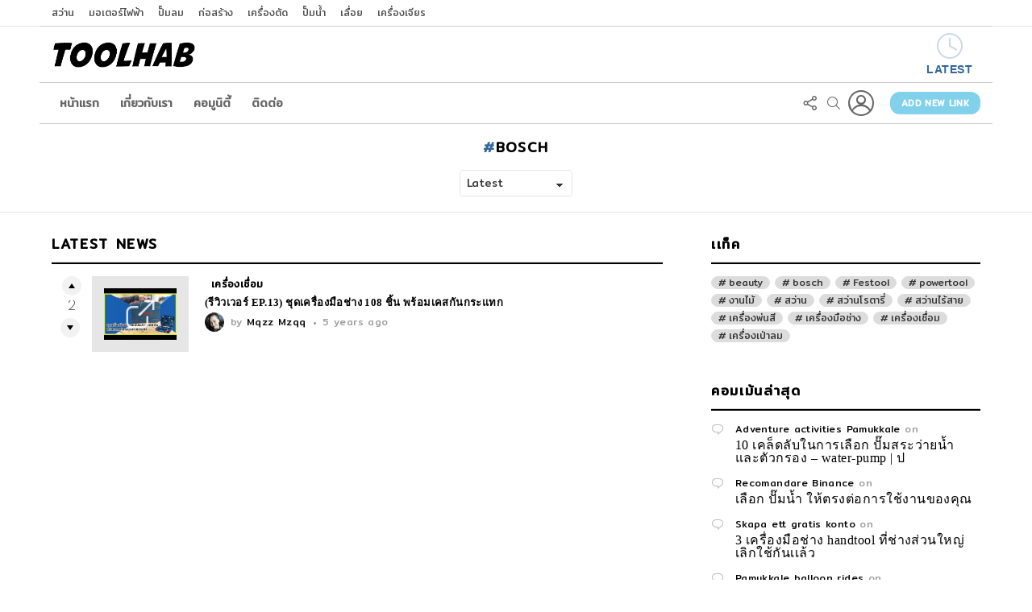

--- FILE ---
content_type: text/html; charset=UTF-8
request_url: https://toolhab.com/tag/bosch/
body_size: 15487
content:
<!DOCTYPE html>
<!--[if IE 8]>
<html class="no-js g1-off-outside lt-ie10 lt-ie9" id="ie8" lang="en-US"
 xmlns:fb="http://ogp.me/ns/fb#"><![endif]-->
<!--[if IE 9]>
<html class="no-js g1-off-outside lt-ie10" id="ie9" lang="en-US"
 xmlns:fb="http://ogp.me/ns/fb#"><![endif]-->
<!--[if !IE]><!-->
<html class="no-js g1-off-outside" lang="en-US"
 xmlns:fb="http://ogp.me/ns/fb#"><!--<![endif]-->
<head>
	<meta charset="UTF-8"/>
	<link rel="profile" href="https://gmpg.org/xfn/11" />
	<link rel="pingback" href="https://toolhab.com/xmlrpc.php"/>

	<title>bosch &#8211; Toolhab</title>
<script>                function apbct_attach_event_handler__backend(elem, event, callback) {                    if(typeof window.addEventListener === "function") elem.addEventListener(event, callback);                    else                                                elem.attachEvent(event, callback);                }                apbct_attach_event_handler__backend(document, 'DOMContentLoaded', function(){                    if (typeof apbctLocalStorage === "object" && ctPublic.data__key_is_ok) {                        apbctLocalStorage.set('ct_checkjs', '1607882245', true );                    } else {                        console.log('APBCT ERROR: apbctLocalStorage object is not loaded.');                    }                  });    </script>
<meta name="viewport" content="initial-scale=1.0, minimum-scale=1.0, height=device-height, width=device-width" />
	<script>if (0 === window.location.hash.indexOf('#_=_')) { window.location.hash = ''; history.pushState('', document.title, window.location.pathname); window.location.reload(); }</script>
	<link rel='dns-prefetch' href='//fonts.googleapis.com' />
<link rel='dns-prefetch' href='//s.w.org' />
<link rel='preconnect' href='https://fonts.gstatic.com' />
<link rel="alternate" type="application/rss+xml" title="Toolhab &raquo; Feed" href="https://toolhab.com/feed/" />
<link rel="alternate" type="application/rss+xml" title="Toolhab &raquo; Comments Feed" href="https://toolhab.com/comments/feed/" />
<link rel="alternate" type="application/rss+xml" title="Toolhab &raquo; bosch Tag Feed" href="https://toolhab.com/tag/bosch/feed/" />
		<script type="text/javascript">
			window._wpemojiSettings = {"baseUrl":"https:\/\/s.w.org\/images\/core\/emoji\/13.0.1\/72x72\/","ext":".png","svgUrl":"https:\/\/s.w.org\/images\/core\/emoji\/13.0.1\/svg\/","svgExt":".svg","source":{"concatemoji":"https:\/\/toolhab.com\/wp-includes\/js\/wp-emoji-release.min.js?ver=5.7-alpha-49808"}};
			!function(e,a,t){var r,n,o,i,p=a.createElement("canvas"),s=p.getContext&&p.getContext("2d");function c(e,t){var a=String.fromCharCode;s.clearRect(0,0,p.width,p.height),s.fillText(a.apply(this,e),0,0);var r=p.toDataURL();return s.clearRect(0,0,p.width,p.height),s.fillText(a.apply(this,t),0,0),r===p.toDataURL()}function l(e){if(!s||!s.fillText)return!1;switch(s.textBaseline="top",s.font="600 32px Arial",e){case"flag":return!c([127987,65039,8205,9895,65039],[127987,65039,8203,9895,65039])&&(!c([55356,56826,55356,56819],[55356,56826,8203,55356,56819])&&!c([55356,57332,56128,56423,56128,56418,56128,56421,56128,56430,56128,56423,56128,56447],[55356,57332,8203,56128,56423,8203,56128,56418,8203,56128,56421,8203,56128,56430,8203,56128,56423,8203,56128,56447]));case"emoji":return!c([55357,56424,8205,55356,57212],[55357,56424,8203,55356,57212])}return!1}function d(e){var t=a.createElement("script");t.src=e,t.defer=t.type="text/javascript",a.getElementsByTagName("head")[0].appendChild(t)}for(i=Array("flag","emoji"),t.supports={everything:!0,everythingExceptFlag:!0},o=0;o<i.length;o++)t.supports[i[o]]=l(i[o]),t.supports.everything=t.supports.everything&&t.supports[i[o]],"flag"!==i[o]&&(t.supports.everythingExceptFlag=t.supports.everythingExceptFlag&&t.supports[i[o]]);t.supports.everythingExceptFlag=t.supports.everythingExceptFlag&&!t.supports.flag,t.DOMReady=!1,t.readyCallback=function(){t.DOMReady=!0},t.supports.everything||(n=function(){t.readyCallback()},a.addEventListener?(a.addEventListener("DOMContentLoaded",n,!1),e.addEventListener("load",n,!1)):(e.attachEvent("onload",n),a.attachEvent("onreadystatechange",function(){"complete"===a.readyState&&t.readyCallback()})),(r=t.source||{}).concatemoji?d(r.concatemoji):r.wpemoji&&r.twemoji&&(d(r.twemoji),d(r.wpemoji)))}(window,document,window._wpemojiSettings);
		</script>
		<style type="text/css">
img.wp-smiley,
img.emoji {
	display: inline !important;
	border: none !important;
	box-shadow: none !important;
	height: 1em !important;
	width: 1em !important;
	margin: 0 .07em !important;
	vertical-align: -0.1em !important;
	background: none !important;
	padding: 0 !important;
}
</style>
	<link rel='stylesheet' id='adace-style-css'  href='https://toolhab.com/wp-content/plugins/ad-ace/assets/css/style.min.css?ver=1.3.18' type='text/css' media='all' />
<link rel='stylesheet' id='shoppable-images-css-css'  href='https://toolhab.com/wp-content/plugins/ad-ace/assets/css/shoppable-images-front.min.css?ver=1.3.18' type='text/css' media='all' />
<link rel='stylesheet' id='ct_public_css-css'  href='https://toolhab.com/wp-content/plugins/cleantalk-spam-protect/css/cleantalk-public.min.css?ver=5.189.1' type='text/css' media='all' />
<link rel='stylesheet' id='mace-lazy-load-youtube-css'  href='https://toolhab.com/wp-content/plugins/media-ace/includes/lazy-load/assets/css/youtube.min.css?ver=1.4.10' type='text/css' media='all' />
<link rel='stylesheet' id='mace-gallery-css'  href='https://toolhab.com/wp-content/plugins/media-ace/includes/gallery/css/gallery.min.css?ver=5.7-alpha-49808' type='text/css' media='all' />
<link rel='stylesheet' id='jquery-magnific-popup-css'  href='https://toolhab.com/wp-content/plugins/snax/assets/js/jquery.magnific-popup/magnific-popup.css?ver=5.7-alpha-49808' type='text/css' media='all' />
<link rel='stylesheet' id='snax-css'  href='https://toolhab.com/wp-content/plugins/snax/css/snax.min.css?ver=1.82' type='text/css' media='all' />
<link rel='stylesheet' id='wyr-main-css'  href='https://toolhab.com/wp-content/plugins/whats-your-reaction/css/main.min.css?ver=1.3.13' type='text/css' media='all' />
<link rel='stylesheet' id='mc4wp-form-basic-css'  href='https://toolhab.com/wp-content/plugins/mailchimp-for-wp/assets/css/form-basic.min.css?ver=4.8.1' type='text/css' media='all' />
<link rel='stylesheet' id='wordpress-popular-posts-css-css'  href='https://toolhab.com/wp-content/plugins/wordpress-popular-posts/assets/css/wpp.css?ver=5.2.4' type='text/css' media='all' />
<link rel='stylesheet' id='g1-main-css'  href='https://toolhab.com/wp-content/themes/bimber/css/8.6/styles/original-2018/all-light.min.css?ver=8.6' type='text/css' media='all' />
<link rel='stylesheet' id='bimber-google-fonts-css'  href='//fonts.googleapis.com/css?family=Roboto%3A400%2C300%2C500%2C600%2C700%2C900%7CSpartan%3A400%2C300%2C600%2C700%2C800&#038;subset=latin%2Clatin-ext&#038;display=swap&#038;ver=8.6' type='text/css' media='all' />
<link rel='stylesheet' id='bimber-dynamic-style-css'  href='https://toolhab.com/wp-content/uploads/dynamic-style-1608214202.css' type='text/css' media='all' />
<link rel='stylesheet' id='bimber-snax-extra-css'  href='https://toolhab.com/wp-content/themes/bimber/css/8.6/styles/original-2018/snax-extra-light.min.css?ver=8.6' type='text/css' media='all' />
<link rel='stylesheet' id='bimber-mashshare-css'  href='https://toolhab.com/wp-content/themes/bimber/css/8.6/styles/original-2018/mashshare-light.min.css?ver=8.6' type='text/css' media='all' />
<script type='text/javascript' src='https://toolhab.com/wp-includes/js/jquery/jquery.min.js?ver=3.5.1' id='jquery-core-js'></script>
<script type='text/javascript' src='https://toolhab.com/wp-includes/js/jquery/jquery-migrate.min.js?ver=3.3.2' id='jquery-migrate-js'></script>
<script type='text/javascript' src='https://toolhab.com/wp-content/plugins/ad-ace/assets/js/slideup.js?ver=1.3.18' id='adace-slideup-js'></script>
<script type='text/javascript' src='https://toolhab.com/wp-content/plugins/ad-ace/includes/shoppable-images/assets/js/shoppable-images-front.js?ver=1.3.18' id='shoppable-images-js-js'></script>
<script type='text/javascript' src='https://toolhab.com/wp-content/plugins/ad-ace/assets/js/coupons.js?ver=1.3.18' id='adace-coupons-js'></script>
<script type='text/javascript' id='ct_public_functions-js-extra'>
/* <![CDATA[ */
var ctPublicFunctions = {"_ajax_nonce":"92dd23efb2","_rest_nonce":"0acbabbe30","_ajax_url":"\/wp-admin\/admin-ajax.php","_rest_url":"https:\/\/toolhab.com\/wp-json\/","data__cookies_type":"native","data__ajax_type":"rest","text__wait_for_decoding":"Decoding the contact data, let us a few seconds to finish. Anti-Spam by CleanTalk.","cookiePrefix":""};
var ctPublic = {"settings__forms__check_internal":"0","settings__forms__check_external":"0","blog_home":"https:\/\/toolhab.com\/","pixel__setting":"3","pixel__enabled":"","pixel__url":"https:\/\/moderate10.cleantalk.org\/pixel\/ede42c530f6c1ba489a53bd02a29ac54.gif","data__email_check_before_post":"1","data__cookies_type":"native","data__key_is_ok":"","data__visible_fields_required":"1","data__to_local_storage":[]};
/* ]]> */
</script>
<script type='text/javascript' data-pagespeed-no-defer src='https://toolhab.com/wp-content/plugins/cleantalk-spam-protect/js/apbct-public-bundle.min.js?ver=5.189.1' id='ct_public_functions-js'></script>
<script type='application/json' id='wpp-json'>
{"sampling_active":0,"sampling_rate":100,"ajax_url":"https:\/\/toolhab.com\/wp-json\/wordpress-popular-posts\/v1\/popular-posts","ID":0,"token":"0acbabbe30","lang":0,"debug":0}
</script>
<script type='text/javascript' src='https://toolhab.com/wp-content/plugins/wordpress-popular-posts/assets/js/wpp.min.js?ver=5.2.4' id='wpp-js-js'></script>
<script type='text/javascript' src='https://toolhab.com/wp-content/themes/bimber/js/modernizr/modernizr-custom.min.js?ver=3.3.0' id='modernizr-js'></script>
<link rel="https://api.w.org/" href="https://toolhab.com/wp-json/" /><link rel="alternate" type="application/json" href="https://toolhab.com/wp-json/wp/v2/tags/184" /><link rel="EditURI" type="application/rsd+xml" title="RSD" href="https://toolhab.com/xmlrpc.php?rsd" />
<link rel="wlwmanifest" type="application/wlwmanifest+xml" href="https://toolhab.com/wp-includes/wlwmanifest.xml" /> 
<meta property="fb:app_id" content="241037273277678"/><link rel="preload" href="https://toolhab.com/wp-content/plugins/g1-socials/css/iconfont/fonts/g1-socials.woff" as="font" type="font/woff" crossorigin="anonymous">	<style>
		.lazyload, .lazyloading {
			opacity: 0;
		}
		.lazyloaded {
			opacity: 1;
		}
		.lazyload,
		.lazyloading,
		.lazyloaded {
			transition: opacity 0.175s ease-in-out;
		}

		iframe.lazyloading {
			opacity: 1;
			transition: opacity 0.375s ease-in-out;
			background: #f2f2f2 no-repeat center;
		}
		iframe.lazyloaded {
			opacity: 1;
		}
	</style>
	<link rel="preload" href="https://toolhab.com/wp-content/plugins/snax/css/snaxicon/fonts/snaxicon.woff" as="font" type="font/woff" crossorigin="anonymous">	<style>
	@font-face {
		font-family: "bimber";
					src:url("https://toolhab.com/wp-content/themes/bimber/css/8.6/bunchy/fonts/bimber.eot");
			src:url("https://toolhab.com/wp-content/themes/bimber/css/8.6/bunchy/fonts/bimber.eot?#iefix") format("embedded-opentype"),
			url("https://toolhab.com/wp-content/themes/bimber/css/8.6/bunchy/fonts/bimber.woff") format("woff"),
			url("https://toolhab.com/wp-content/themes/bimber/css/8.6/bunchy/fonts/bimber.ttf") format("truetype"),
			url("https://toolhab.com/wp-content/themes/bimber/css/8.6/bunchy/fonts/bimber.svg#bimber") format("svg");
						font-weight: normal;
		font-style: normal;
		font-display: block;
	}
	</style>
	<link rel="icon" href="https://toolhab.com/wp-content/uploads/2020/12/cropped-TOOLHAB-ICON-32x32.png" sizes="32x32" />
<link rel="icon" href="https://toolhab.com/wp-content/uploads/2020/12/cropped-TOOLHAB-ICON-192x192.png" sizes="192x192" />
<link rel="apple-touch-icon" href="https://toolhab.com/wp-content/uploads/2020/12/cropped-TOOLHAB-ICON-180x180.png" />
<meta name="msapplication-TileImage" content="https://toolhab.com/wp-content/uploads/2020/12/cropped-TOOLHAB-ICON-270x270.png" />
	<script>if("undefined"!=typeof localStorage){var nsfwItemId=document.getElementsByName("g1:nsfw-item-id");nsfwItemId=nsfwItemId.length>0?nsfwItemId[0].getAttribute("content"):"g1_nsfw_off",window.g1SwitchNSFW=function(e){e?(localStorage.setItem(nsfwItemId,1),document.documentElement.classList.add("g1-nsfw-off")):(localStorage.removeItem(nsfwItemId),document.documentElement.classList.remove("g1-nsfw-off"))};try{var nsfwmode=localStorage.getItem(nsfwItemId);window.g1SwitchNSFW(nsfwmode)}catch(e){}}</script>
		<link rel="preconnect" href="https://fonts.gstatic.com">
<link href="https://fonts.googleapis.com/css2?family=Mitr:wght@300;400&display=swap" rel="stylesheet">
</head>

<body class="archive tag tag-bosch tag-184 wp-embed-responsive snax-hoverable g1-layout-stretched g1-hoverable g1-has-mobile-logo g1-sidebar-normal" itemscope="&quot;&quot;" itemtype="http://schema.org/WebPage" >

<div class="g1-body-inner">

	<div id="page">
		

		

					<div class="g1-row g1-row-layout-page g1-hb-row g1-hb-row-normal g1-hb-row-a g1-hb-row-1 g1-hb-boxed g1-hb-sticky-off g1-hb-shadow-off">
			<div class="g1-row-inner">
				<div class="g1-column g1-dropable">
											<div class="g1-bin-1 g1-bin-grow-off">
							<div class="g1-bin g1-bin-align-left">
																	<!-- BEGIN .g1-secondary-nav -->
<nav id="g1-secondary-nav" class="g1-secondary-nav"><ul id="g1-secondary-nav-menu" class="g1-secondary-nav-menu g1-menu-h"><li id="menu-item-5485" class="menu-item menu-item-type-taxonomy menu-item-object-category menu-item-g1-standard menu-item-5485"><a title="						" href="https://toolhab.com/category/%e0%b8%aa%e0%b8%a7%e0%b9%88%e0%b8%b2%e0%b8%99/">สว่าน</a></li>
<li id="menu-item-5605" class="menu-item menu-item-type-taxonomy menu-item-object-category menu-item-g1-standard menu-item-5605"><a title="						" href="https://toolhab.com/category/%e0%b8%a1%e0%b8%ad%e0%b9%80%e0%b8%95%e0%b8%ad%e0%b8%a3%e0%b9%8c%e0%b9%84%e0%b8%9f%e0%b8%9f%e0%b9%89%e0%b8%b2/">มอเตอร์ไฟฟ้า</a></li>
<li id="menu-item-5556" class="menu-item menu-item-type-taxonomy menu-item-object-category menu-item-g1-standard menu-item-5556"><a title="						" href="https://toolhab.com/category/%e0%b8%9b%e0%b8%b1%e0%b9%8a%e0%b8%a1%e0%b8%a5%e0%b8%a1/">ปั๊มลม</a></li>
<li id="menu-item-5607" class="menu-item menu-item-type-taxonomy menu-item-object-category menu-item-g1-standard menu-item-5607"><a title="						" href="https://toolhab.com/category/%e0%b8%81%e0%b9%88%e0%b8%ad%e0%b8%aa%e0%b8%a3%e0%b9%89%e0%b8%b2%e0%b8%87/">ก่อสร้าง</a></li>
<li id="menu-item-5608" class="menu-item menu-item-type-taxonomy menu-item-object-category menu-item-g1-standard menu-item-5608"><a title="						" href="https://toolhab.com/category/%e0%b9%80%e0%b8%84%e0%b8%a3%e0%b8%b7%e0%b9%88%e0%b8%ad%e0%b8%87%e0%b8%95%e0%b8%b1%e0%b8%94/">เครื่องตัด</a></li>
<li id="menu-item-5493" class="menu-item menu-item-type-taxonomy menu-item-object-category menu-item-g1-standard menu-item-5493"><a title="						" href="https://toolhab.com/category/%e0%b8%9b%e0%b8%b1%e0%b9%8a%e0%b8%a1%e0%b8%99%e0%b9%89%e0%b8%b3/">ปั๊มน้ำ</a></li>
<li id="menu-item-5529" class="menu-item menu-item-type-taxonomy menu-item-object-category menu-item-g1-standard menu-item-5529"><a title="						" href="https://toolhab.com/category/%e0%b9%80%e0%b8%a5%e0%b8%b7%e0%b9%88%e0%b8%ad%e0%b8%a2/">เลื่อย</a></li>
<li id="menu-item-5611" class="menu-item menu-item-type-taxonomy menu-item-object-category menu-item-g1-standard menu-item-5611"><a title="						" href="https://toolhab.com/category/%e0%b9%80%e0%b8%84%e0%b8%a3%e0%b8%b7%e0%b9%88%e0%b8%ad%e0%b8%87%e0%b9%80%e0%b8%88%e0%b8%b5%e0%b8%a2%e0%b8%a3/">เครื่องเจียร</a></li>
</ul></nav><!-- END .g1-secondary-nav -->
															</div>
						</div>
											<div class="g1-bin-2 g1-bin-grow-off">
							<div class="g1-bin g1-bin-align-center">
															</div>
						</div>
											<div class="g1-bin-3 g1-bin-grow-off">
							<div class="g1-bin g1-bin-align-right">
															</div>
						</div>
									</div>
			</div>
			<div class="g1-row-background"></div>
		</div>
			<div class="g1-row g1-row-layout-page g1-hb-row g1-hb-row-normal g1-hb-row-b g1-hb-row-2 g1-hb-boxed g1-hb-sticky-off g1-hb-shadow-off">
			<div class="g1-row-inner">
				<div class="g1-column g1-dropable">
											<div class="g1-bin-1 g1-bin-grow-off">
							<div class="g1-bin g1-bin-align-left">
																	<div class="g1-id g1-id-desktop">
			<p class="g1-mega g1-mega-1st site-title">
	
			<a class="g1-logo-wrapper"
			   href="https://toolhab.com/" rel="home">
									<picture class="g1-logo g1-logo-default">
						<source media="(min-width: 1025px)" srcset="https://toolhab.com/wp-content/uploads/2020/12/toolhab123.png 2x,https://toolhab.com/wp-content/uploads/2020/12/toolhab123.png 1x">
						<source media="(max-width: 1024px)" srcset="data:image/svg+xml,%3Csvg%20xmlns%3D%27http%3A%2F%2Fwww.w3.org%2F2000%2Fsvg%27%20viewBox%3D%270%200%20180%2030%27%2F%3E">
						<img
							src="https://toolhab.com/wp-content/uploads/2020/12/toolhab123.png"
							width="180"
							height="30"
							alt="Toolhab" />
					</picture>

											<picture class="g1-logo g1-logo-inverted">
							<source id="g1-logo-inverted-source" media="(min-width: 1025px)" srcset="data:image/svg+xml,%3Csvg%20xmlns%3D%27http%3A%2F%2Fwww.w3.org%2F2000%2Fsvg%27%20viewBox%3D%270%200%20180%2030%27%2F%3E" data-srcset="https://toolhab.com/wp-content/uploads/2020/12/toolhabwhite.png 2x,https://toolhab.com/wp-content/uploads/2020/12/toolhabwhite.png 1x">
							<source media="(max-width: 1024px)" srcset="data:image/svg+xml,%3Csvg%20xmlns%3D%27http%3A%2F%2Fwww.w3.org%2F2000%2Fsvg%27%20viewBox%3D%270%200%20180%2030%27%2F%3E">
							<img
								id="g1-logo-inverted-img"
								class="lazyload"
								src=""
								data-src="https://toolhab.com/wp-content/uploads/2020/12/toolhabwhite.png"
								width="180"
								height="30"
								alt="" />
						</picture>
												</a>

							<script>
					try {
						if ( localStorage.getItem(skinItemId ) ) {
							var _g1;
							_g1 = document.getElementById('g1-logo-inverted-img');
							_g1.classList.remove('lazyload');
							_g1.setAttribute('src', _g1.getAttribute('data-src') );

							_g1 = document.getElementById('g1-logo-inverted-source');
							_g1.setAttribute('srcset', _g1.getAttribute('data-srcset'));
						}
					} catch(e) {}
				</script>
			
			</p>
	
	</div>															</div>
						</div>
											<div class="g1-bin-2 g1-bin-grow-off">
							<div class="g1-bin g1-bin-align-center">
															</div>
						</div>
											<div class="g1-bin-3 g1-bin-grow-off">
							<div class="g1-bin g1-bin-align-right">
																		<nav class="g1-quick-nav g1-quick-nav-short">
		<ul class="g1-quick-nav-menu">
															<li class="menu-item menu-item-type-g1-latest ">
						<a href="https://toolhab.com">
							<span class="entry-flag entry-flag-latest"></span>
							Latest						</a>
					</li>
																					</ul>
	</nav>
															</div>
						</div>
									</div>
			</div>
			<div class="g1-row-background"></div>
		</div>
				<div class="g1-sticky-top-wrapper g1-hb-row-3">
				<div class="g1-row g1-row-layout-page g1-hb-row g1-hb-row-normal g1-hb-row-c g1-hb-row-3 g1-hb-boxed g1-hb-sticky-on g1-hb-shadow-off">
			<div class="g1-row-inner">
				<div class="g1-column g1-dropable">
											<div class="g1-bin-1 g1-bin-grow-off">
							<div class="g1-bin g1-bin-align-left">
																	<!-- BEGIN .g1-primary-nav -->
<nav id="g1-primary-nav" class="g1-primary-nav"><ul id="g1-primary-nav-menu" class="g1-primary-nav-menu g1-menu-h"><li id="menu-item-5544" class="menu-item menu-item-type-custom menu-item-object-custom menu-item-g1-standard menu-item-5544"><a title="						" href="/">หน้าเเรก</a></li>
<li id="menu-item-5555" class="menu-item menu-item-type-post_type menu-item-object-page menu-item-g1-standard menu-item-5555"><a title="						" href="https://toolhab.com/popular/">เกี่ยวกับเรา</a></li>
<li id="menu-item-5625" class="menu-item menu-item-type-post_type menu-item-object-page menu-item-g1-standard menu-item-5625"><a title="						" href="https://toolhab.com/buddypress/members/">คอมูนิตี้</a></li>
<li id="menu-item-5752" class="menu-item menu-item-type-post_type menu-item-object-page menu-item-g1-standard menu-item-5752"><a href="https://toolhab.com/sample-page/">ติดต่อ</a></li>
</ul></nav><!-- END .g1-primary-nav -->
															</div>
						</div>
											<div class="g1-bin-2 g1-bin-grow-off">
							<div class="g1-bin g1-bin-align-center">
															</div>
						</div>
											<div class="g1-bin-3 g1-bin-grow-off">
							<div class="g1-bin g1-bin-align-right">
																		<div class="g1-drop g1-drop-with-anim g1-drop-the-socials g1-drop-m g1-drop-icon ">
		<a class="g1-drop-toggle" href="#" title="Follow us">
			<span class="g1-drop-toggle-icon"></span><span class="g1-drop-toggle-text">Follow us</span>
			<span class="g1-drop-toggle-arrow"></span>
		</a>
		<div class="g1-drop-content">
			<ul id="g1-social-icons-1" class="g1-socials-items g1-socials-items-tpl-grid">
			<li class="g1-socials-item g1-socials-item-facebook">
	   <a class="g1-socials-item-link" href="https://www.facebook.com/bringthepixel/" target="_blank" rel="noopener">
		   <span class="g1-socials-item-icon g1-socials-item-icon-48 g1-socials-item-icon-text g1-socials-item-icon-facebook"></span>
		   <span class="g1-socials-item-tooltip">
			   <span class="g1-socials-item-tooltip-inner">facebook</span>
		   </span>
	   </a>
	</li>
			<li class="g1-socials-item g1-socials-item-twitter">
	   <a class="g1-socials-item-link" href="https://twitter.com/bringthepixel" target="_blank" rel="noopener">
		   <span class="g1-socials-item-icon g1-socials-item-icon-48 g1-socials-item-icon-text g1-socials-item-icon-twitter"></span>
		   <span class="g1-socials-item-tooltip">
			   <span class="g1-socials-item-tooltip-inner">twitter</span>
		   </span>
	   </a>
	</li>
			<li class="g1-socials-item g1-socials-item-instagram">
	   <a class="g1-socials-item-link" href="/" target="_blank" rel="noopener">
		   <span class="g1-socials-item-icon g1-socials-item-icon-48 g1-socials-item-icon-text g1-socials-item-icon-instagram"></span>
		   <span class="g1-socials-item-tooltip">
			   <span class="g1-socials-item-tooltip-inner">instagram</span>
		   </span>
	   </a>
	</li>
			<li class="g1-socials-item g1-socials-item-pinterest">
	   <a class="g1-socials-item-link" href="http://www.bringthepixel.com" target="_blank" rel="noopener">
		   <span class="g1-socials-item-icon g1-socials-item-icon-48 g1-socials-item-icon-text g1-socials-item-icon-pinterest"></span>
		   <span class="g1-socials-item-tooltip">
			   <span class="g1-socials-item-tooltip-inner">pinterest</span>
		   </span>
	   </a>
	</li>
			<li class="g1-socials-item g1-socials-item-youtube">
	   <a class="g1-socials-item-link" href="/" target="_blank" rel="noopener">
		   <span class="g1-socials-item-icon g1-socials-item-icon-48 g1-socials-item-icon-text g1-socials-item-icon-youtube"></span>
		   <span class="g1-socials-item-tooltip">
			   <span class="g1-socials-item-tooltip-inner">youtube</span>
		   </span>
	   </a>
	</li>
	</ul>
		</div>
	</div>
																		<div class="g1-drop g1-drop-with-anim g1-drop-before g1-drop-the-search  g1-drop-s g1-drop-icon ">
		<a class="g1-drop-toggle" href="https://toolhab.com/?s=">
			<span class="g1-drop-toggle-icon"></span><span class="g1-drop-toggle-text">Search</span>
			<span class="g1-drop-toggle-arrow"></span>
		</a>
		<div class="g1-drop-content">
			

<div role="search" class="search-form-wrapper">
	<form method="get"
	      class="g1-searchform-tpl-default g1-searchform-ajax search-form"
	      action="https://toolhab.com/">
		<label>
			<span class="screen-reader-text">Search for:</span>
			<input type="search" class="search-field"
			       placeholder="Search &hellip;"
			       value="" name="s"
			       title="Search for:" />
		</label>
		<button class="search-submit">Search</button>
	<input 
        id="apbct_submit_id__search_form_64238" 
        class="apbct_special_field apbct__email_id__search_form"
        name="apbct_submit_id__search_form_64238"  
        type="submit" 
        apbct_event_id="64238"
        size="30" 
        maxlength="200" 
        value=""
    /></form>

			<div class="g1-searches g1-searches-ajax"></div>
	</div>
		</div>
	</div>
																	<nav class="g1-drop g1-drop-with-anim g1-drop-before g1-drop-the-user  g1-drop-l g1-drop-icon ">


	<a class="g1-drop-toggle snax-login-required" href="https://toolhab.com/?snax_login_popup">
		<span class="g1-drop-toggle-icon"></span><span class="g1-drop-toggle-text">Login</span>
		<span class="g1-drop-toggle-arrow"></span>
	</a>

	
	
	</nav>
																		
						<a class="g1-button g1-button-solid snax-button snax-button-create g1-button-s g1-button-s  "
			href="https://toolhab.com/frontend-submission/?snax_format=link">Add new link</a>
			
																																	</div>
						</div>
									</div>
			</div>
			<div class="g1-row-background"></div>
		</div>
			</div>
				<div class="g1-row g1-row-layout-page g1-hb-row g1-hb-row-mobile g1-hb-row-a g1-hb-row-1 g1-hb-boxed g1-hb-sticky-off g1-hb-shadow-off">
			<div class="g1-row-inner">
				<div class="g1-column g1-dropable">
											<div class="g1-bin-1 g1-bin-grow-off">
							<div class="g1-bin g1-bin-align-left">
															</div>
						</div>
											<div class="g1-bin-2 g1-bin-grow-on">
							<div class="g1-bin g1-bin-align-center">
																	<div class="g1-id g1-id-mobile">
			<p class="g1-mega g1-mega-1st site-title">
	
		<a class="g1-logo-wrapper"
		   href="https://toolhab.com/" rel="home">
							<picture class="g1-logo g1-logo-default">
					<source media="(max-width: 1024px)" srcset="https://toolhab.com/wp-content/uploads/2020/12/toolhab123.png 2x,https://toolhab.com/wp-content/uploads/2020/12/toolhab123.png 1x">
					<source media="(min-width: 1025px)" srcset="data:image/svg+xml,%3Csvg%20xmlns%3D%27http%3A%2F%2Fwww.w3.org%2F2000%2Fsvg%27%20viewBox%3D%270%200%20116%2032%27%2F%3E">
					<img
						src="https://toolhab.com/wp-content/uploads/2020/12/toolhab123.png"
						width="116"
						height="32"
						alt="Toolhab" />
				</picture>

									</a>

					<script>
				try {
					if ( localStorage.getItem(skinItemId ) ) {
						var _g1;
						_g1 = document.getElementById('g1-logo-mobile-inverted-img');
						_g1.classList.remove('lazyload');
						_g1.setAttribute('src', _g1.getAttribute('data-src') );

						_g1 = document.getElementById('g1-logo-mobile-inverted-source');
						_g1.setAttribute('srcset', _g1.getAttribute('data-srcset'));
					}
				} catch(e) {}
			</script>
		
			</p>
	
	</div>															</div>
						</div>
											<div class="g1-bin-3 g1-bin-grow-off">
							<div class="g1-bin g1-bin-align-right">
															</div>
						</div>
									</div>
			</div>
			<div class="g1-row-background"></div>
		</div>
			<div class="g1-row g1-row-layout-page g1-hb-row g1-hb-row-mobile g1-hb-row-b g1-hb-row-2 g1-hb-boxed g1-hb-sticky-off g1-hb-shadow-off">
			<div class="g1-row-inner">
				<div class="g1-column g1-dropable">
											<div class="g1-bin-1 g1-bin-grow-off">
							<div class="g1-bin g1-bin-align-left">
															</div>
						</div>
											<div class="g1-bin-2 g1-bin-grow-on">
							<div class="g1-bin g1-bin-align-center">
																		<nav class="g1-quick-nav g1-quick-nav-short">
		<ul class="g1-quick-nav-menu">
															<li class="menu-item menu-item-type-g1-latest ">
						<a href="https://toolhab.com">
							<span class="entry-flag entry-flag-latest"></span>
							Latest						</a>
					</li>
																					</ul>
	</nav>
															</div>
						</div>
											<div class="g1-bin-3 g1-bin-grow-off">
							<div class="g1-bin g1-bin-align-right">
															</div>
						</div>
									</div>
			</div>
			<div class="g1-row-background"></div>
		</div>
				<div class="g1-sticky-top-wrapper g1-hb-row-3">
				<div class="g1-row g1-row-layout-page g1-hb-row g1-hb-row-mobile g1-hb-row-c g1-hb-row-3 g1-hb-boxed g1-hb-sticky-on g1-hb-shadow-off">
			<div class="g1-row-inner">
				<div class="g1-column g1-dropable">
											<div class="g1-bin-1 g1-bin-grow-off">
							<div class="g1-bin g1-bin-align-left">
																		<a class="g1-hamburger g1-hamburger-show g1-hamburger-s  " href="#">
		<span class="g1-hamburger-icon"></span>
			<span class="g1-hamburger-label
			g1-hamburger-label-hidden			">Menu</span>
	</a>
															</div>
						</div>
											<div class="g1-bin-2 g1-bin-grow-off">
							<div class="g1-bin g1-bin-align-center">
															</div>
						</div>
											<div class="g1-bin-3 g1-bin-grow-off">
							<div class="g1-bin g1-bin-align-right">
																		<div class="g1-drop g1-drop-with-anim g1-drop-the-socials g1-drop-m g1-drop-icon ">
		<a class="g1-drop-toggle" href="#" title="Follow us">
			<span class="g1-drop-toggle-icon"></span><span class="g1-drop-toggle-text">Follow us</span>
			<span class="g1-drop-toggle-arrow"></span>
		</a>
		<div class="g1-drop-content">
			<ul id="g1-social-icons-2" class="g1-socials-items g1-socials-items-tpl-grid">
			<li class="g1-socials-item g1-socials-item-facebook">
	   <a class="g1-socials-item-link" href="https://www.facebook.com/bringthepixel/" target="_blank" rel="noopener">
		   <span class="g1-socials-item-icon g1-socials-item-icon-48 g1-socials-item-icon-text g1-socials-item-icon-facebook"></span>
		   <span class="g1-socials-item-tooltip">
			   <span class="g1-socials-item-tooltip-inner">facebook</span>
		   </span>
	   </a>
	</li>
			<li class="g1-socials-item g1-socials-item-twitter">
	   <a class="g1-socials-item-link" href="https://twitter.com/bringthepixel" target="_blank" rel="noopener">
		   <span class="g1-socials-item-icon g1-socials-item-icon-48 g1-socials-item-icon-text g1-socials-item-icon-twitter"></span>
		   <span class="g1-socials-item-tooltip">
			   <span class="g1-socials-item-tooltip-inner">twitter</span>
		   </span>
	   </a>
	</li>
			<li class="g1-socials-item g1-socials-item-instagram">
	   <a class="g1-socials-item-link" href="/" target="_blank" rel="noopener">
		   <span class="g1-socials-item-icon g1-socials-item-icon-48 g1-socials-item-icon-text g1-socials-item-icon-instagram"></span>
		   <span class="g1-socials-item-tooltip">
			   <span class="g1-socials-item-tooltip-inner">instagram</span>
		   </span>
	   </a>
	</li>
			<li class="g1-socials-item g1-socials-item-pinterest">
	   <a class="g1-socials-item-link" href="http://www.bringthepixel.com" target="_blank" rel="noopener">
		   <span class="g1-socials-item-icon g1-socials-item-icon-48 g1-socials-item-icon-text g1-socials-item-icon-pinterest"></span>
		   <span class="g1-socials-item-tooltip">
			   <span class="g1-socials-item-tooltip-inner">pinterest</span>
		   </span>
	   </a>
	</li>
			<li class="g1-socials-item g1-socials-item-youtube">
	   <a class="g1-socials-item-link" href="/" target="_blank" rel="noopener">
		   <span class="g1-socials-item-icon g1-socials-item-icon-48 g1-socials-item-icon-text g1-socials-item-icon-youtube"></span>
		   <span class="g1-socials-item-tooltip">
			   <span class="g1-socials-item-tooltip-inner">youtube</span>
		   </span>
	   </a>
	</li>
	</ul>
		</div>
	</div>
																		<div class="g1-drop g1-drop-with-anim g1-drop-before g1-drop-the-search  g1-drop-s g1-drop-icon ">
		<a class="g1-drop-toggle" href="https://toolhab.com/?s=">
			<span class="g1-drop-toggle-icon"></span><span class="g1-drop-toggle-text">Search</span>
			<span class="g1-drop-toggle-arrow"></span>
		</a>
		<div class="g1-drop-content">
			

<div role="search" class="search-form-wrapper">
	<form method="get"
	      class="g1-searchform-tpl-default g1-searchform-ajax search-form"
	      action="https://toolhab.com/">
		<label>
			<span class="screen-reader-text">Search for:</span>
			<input type="search" class="search-field"
			       placeholder="Search &hellip;"
			       value="" name="s"
			       title="Search for:" />
		</label>
		<button class="search-submit">Search</button>
	<input 
        id="apbct_submit_id__search_form_25772" 
        class="apbct_special_field apbct__email_id__search_form"
        name="apbct_submit_id__search_form_25772"  
        type="submit" 
        apbct_event_id="25772"
        size="30" 
        maxlength="200" 
        value=""
    /></form>

			<div class="g1-searches g1-searches-ajax"></div>
	</div>
		</div>
	</div>
																																</div>
						</div>
									</div>
			</div>
			<div class="g1-row-background"></div>
		</div>
			</div>
	
		
		



		

	<div id="primary" class="g1-primary-max">
		<div id="content" role="main">

			
<header class="page-header page-header-01 archive-header archive-header-modifiable g1-row g1-row-layout-page">
	<div class="g1-row-inner">
		<div class="g1-column">
			
			<div class="g1-archive-header-text">
				<h1 class="g1-alpha g1-alpha-2nd page-title archive-title">bosch</h1>
									</div>


				<div class="g1-archive-filter">
		<select id="g1-archive-filter-select">
							<option data-g1-archive-filter-url='/tag/bosch/?order=newest' value="newest"  selected='selected'>Latest</option>
							<option data-g1-archive-filter-url='/tag/bosch/?order=oldest' value="oldest" >Oldest</option>
							<option data-g1-archive-filter-url='/tag/bosch/?order=most_commented' value="most_commented" >Most Discussed</option>
							<option data-g1-archive-filter-url='/tag/bosch/?order=most_views' value="most_views" >Most Viewed</option>
							<option data-g1-archive-filter-url='/tag/bosch/?order=most_upvotes' value="most_upvotes" >Most Upvoted</option>
					</select>
	</div>
				</div>
	</div>
	<div class="g1-row-background">
	</div>
</header>

			



	<div class="page-body archive-body g1-row g1-row-layout-page g1-row-padding-m">
		<div class="g1-row-inner">

			<div id="primary" class="g1-column g1-column-2of3">

			
					<h2 class="g1-delta g1-delta-2nd g1-collection-title"><span>Latest news</span></h2>					<div class="g1-collection">
						<div class="g1-collection-viewport">
							<ul class="g1-collection-items">
																								
									<li class="g1-collection-item">
																				
<article class="entry-tpl-upvote post-5709 post type-post status-publish format-link has-post-thumbnail category-1 tag-bosch post_format-post-format-link snax_format-link">
	<div class="entry-featured-media " ><a title="(รีวิวเวอร์ EP.13) ชุดเครื่องมือช่าง 108 ชิ้น พร้อมเคสกันกระแทก" class="g1-frame" href="https://toolhab.com/2020/12/17/%e0%b8%a3%e0%b8%b5%e0%b8%a7%e0%b8%b4%e0%b8%a7%e0%b9%80%e0%b8%a7%e0%b8%ad%e0%b8%a3%e0%b9%8c-ep-13-%e0%b8%8a%e0%b8%b8%e0%b8%94%e0%b9%80%e0%b8%84%e0%b8%a3%e0%b8%b7%e0%b9%88%e0%b8%ad%e0%b8%87%e0%b8%a1/"><div class="g1-frame-inner"><img data-expand="600" width="265" height="186" src="data:image/svg+xml;charset=utf-8,%3Csvg xmlns%3D'http%3A%2F%2Fwww.w3.org%2F2000%2Fsvg' viewBox%3D'0 0 265 186'%2F%3E" data-src="https://toolhab.com/wp-content/uploads/2020/12/hqdefault-265x186.jpg" class="lazyload attachment-bimber-list-s size-bimber-list-s wp-post-image" alt="" loading="lazy" /><span class="g1-frame-icon g1-frame-icon-link"></span></div></a></div>
		
	<div class="entry-body">
		<header class="entry-header">
			<div class="entry-before-title">
				
				<span class="entry-categories "><span class="entry-categories-inner"><span class="entry-categories-label">in</span> <a href="https://toolhab.com/category/%e0%b9%80%e0%b8%84%e0%b8%a3%e0%b8%b7%e0%b9%88%e0%b8%ad%e0%b8%87%e0%b9%80%e0%b8%8a%e0%b8%b7%e0%b9%88%e0%b8%ad%e0%b8%a1/" class="entry-category entry-category-item-1">เครื่องเชื่อม</a></span></span>			</div>

			<h3 class="g1-delta g1-delta-1st entry-title"><a href="https://toolhab.com/2020/12/17/%e0%b8%a3%e0%b8%b5%e0%b8%a7%e0%b8%b4%e0%b8%a7%e0%b9%80%e0%b8%a7%e0%b8%ad%e0%b8%a3%e0%b9%8c-ep-13-%e0%b8%8a%e0%b8%b8%e0%b8%94%e0%b9%80%e0%b8%84%e0%b8%a3%e0%b8%b7%e0%b9%88%e0%b8%ad%e0%b8%87%e0%b8%a1/" rel="bookmark">(รีวิวเวอร์ EP.13) ชุดเครื่องมือช่าง 108 ชิ้น พร้อมเคสกันกระแทก</a></h3>		</header>

		
					<footer>
				<p class="g1-meta entry-meta entry-byline entry-byline-s entry-byline-with-avatar">
								<span class="entry-author">
	
		<span class="entry-meta-label">by</span>
			<a href="https://toolhab.com/author/mqzzmzqq/" title="Posts by Mqzz Mzqq" rel="author">
			<img data-expand="600" alt="" src="data:image/svg+xml;charset=utf-8,%3Csvg xmlns%3D'http%3A%2F%2Fwww.w3.org%2F2000%2Fsvg' viewBox%3D'0 0 24 24'%2F%3E" data-src="https://lh3.googleusercontent.com/a-/AOh14GhTR5VccqMO3LWlX7O9J5EKy7CMcJGF5_hnALsjiQ=s96-c" class="lazyload avatar avatar-24 photo snax-slog-avatar" height="24" width="24" />
							<strong>Mqzz Mzqq</strong>
					</a>
	</span>
	
					<time class="entry-date" datetime="2020-12-17T10:11:38+00:00">December 17, 2020, 10:11 am</time>				</p>
			</footer>
		
					<div class="entry-todome g1-dropable snax">
				
						<div class="snax-voting snax-voting-positive snax-voting-xs" data-snax-item-id="5709">
			<div class="snax-voting-score">
				<strong>2</strong> points			</div>

			<a href="#" class="snax-voting-upvote snax-vote snax-vote-up snax-guest-voting" title="Upvote" data-snax-item-id="5709" data-snax-author-id="0" data-snax-nonce="022c66f486"><span class="snax-vote-icon snax-vote-icon-caret"></span> Upvote</a>
			<a href="#" class="snax-voting-downvote snax-vote snax-vote-down snax-guest-voting" title="Downvote" data-snax-item-id="5709" data-snax-author-id="0" data-snax-nonce="022c66f486"><span class="snax-vote-icon snax-vote-icon-caret"></span> Downvote</a>
		</div>

				
							</div>
			</div>
</article>
																			</li>

																								</ul>
						</div>

											</div><!-- .g1-collection -->

			</div>


			<div id="secondary" class="g1-sidebar g1-sidebar-padded g1-column g1-column-1of3">
	<aside id="tag_cloud-2" class="widget widget_tag_cloud"><header><h2 class="g1-delta g1-delta-2nd widgettitle"><span>เเท็ค</span></h2></header><div class="tagcloud"><a href="https://toolhab.com/tag/bimber-beauty/" class="tag-cloud-link tag-link-37 tag-link-position-1" style="font-size: 8pt;" aria-label="beauty (1 item)">beauty</a>
<a href="https://toolhab.com/tag/bosch/" class="tag-cloud-link tag-link-184 tag-link-position-2" style="font-size: 8pt;" aria-label="bosch (1 item)">bosch</a>
<a href="https://toolhab.com/tag/festool/" class="tag-cloud-link tag-link-188 tag-link-position-3" style="font-size: 8pt;" aria-label="Festool (1 item)">Festool</a>
<a href="https://toolhab.com/tag/powertool/" class="tag-cloud-link tag-link-186 tag-link-position-4" style="font-size: 8pt;" aria-label="powertool (1 item)">powertool</a>
<a href="https://toolhab.com/tag/%e0%b8%87%e0%b8%b2%e0%b8%99%e0%b9%84%e0%b8%a1%e0%b9%89/" class="tag-cloud-link tag-link-194 tag-link-position-5" style="font-size: 8pt;" aria-label="งานไม้ (1 item)">งานไม้</a>
<a href="https://toolhab.com/tag/%e0%b8%aa%e0%b8%a7%e0%b9%88%e0%b8%b2%e0%b8%99/" class="tag-cloud-link tag-link-191 tag-link-position-6" style="font-size: 19.666666666667pt;" aria-label="สว่าน (4 items)">สว่าน</a>
<a href="https://toolhab.com/tag/%e0%b8%aa%e0%b8%a7%e0%b9%88%e0%b8%b2%e0%b8%99%e0%b9%82%e0%b8%a3%e0%b8%95%e0%b8%b2%e0%b8%a3%e0%b8%b5%e0%b9%88/" class="tag-cloud-link tag-link-195 tag-link-position-7" style="font-size: 8pt;" aria-label="สว่านโรตารี่ (1 item)">สว่านโรตารี่</a>
<a href="https://toolhab.com/tag/%e0%b8%aa%e0%b8%a7%e0%b9%88%e0%b8%b2%e0%b8%99%e0%b9%84%e0%b8%a3%e0%b9%89%e0%b8%aa%e0%b8%b2%e0%b8%a2/" class="tag-cloud-link tag-link-187 tag-link-position-8" style="font-size: 22pt;" aria-label="สว่านไร้สาย (5 items)">สว่านไร้สาย</a>
<a href="https://toolhab.com/tag/%e0%b9%80%e0%b8%84%e0%b8%a3%e0%b8%b7%e0%b9%88%e0%b8%ad%e0%b8%87%e0%b8%9e%e0%b9%88%e0%b8%99%e0%b8%aa%e0%b8%b5/" class="tag-cloud-link tag-link-185 tag-link-position-9" style="font-size: 8pt;" aria-label="เครื่องพ่นสี (1 item)">เครื่องพ่นสี</a>
<a href="https://toolhab.com/tag/%e0%b9%80%e0%b8%84%e0%b8%a3%e0%b8%b7%e0%b9%88%e0%b8%ad%e0%b8%87%e0%b8%a1%e0%b8%b7%e0%b8%ad%e0%b8%8a%e0%b9%88%e0%b8%b2%e0%b8%87/" class="tag-cloud-link tag-link-190 tag-link-position-10" style="font-size: 8pt;" aria-label="เครื่องมือช่าง (1 item)">เครื่องมือช่าง</a>
<a href="https://toolhab.com/tag/%e0%b9%80%e0%b8%84%e0%b8%a3%e0%b8%b7%e0%b9%88%e0%b8%ad%e0%b8%87%e0%b9%80%e0%b8%8a%e0%b8%b7%e0%b9%88%e0%b8%ad%e0%b8%a1/" class="tag-cloud-link tag-link-193 tag-link-position-11" style="font-size: 8pt;" aria-label="เครื่องเชื่อม (1 item)">เครื่องเชื่อม</a>
<a href="https://toolhab.com/tag/%e0%b9%80%e0%b8%84%e0%b8%a3%e0%b8%b7%e0%b9%88%e0%b8%ad%e0%b8%87%e0%b9%80%e0%b8%9b%e0%b9%88%e0%b8%b2%e0%b8%a5%e0%b8%a1/" class="tag-cloud-link tag-link-192 tag-link-position-12" style="font-size: 8pt;" aria-label="เครื่องเป่าลม (1 item)">เครื่องเป่าลม</a></div>
</aside><aside id="recent-comments-6" class="widget widget_recent_comments"><header><h2 class="g1-delta g1-delta-2nd widgettitle"><span>คอมเม้นล่าสุด</span></h2></header><ul id="recentcomments"><li class="recentcomments"><div class="g1-meta"><span class="comment-author-link"><a href='https://acalytica.com/travelshopbooking' rel='external nofollow ugc' class='url'>Adventure activities Pamukkale</a></span> on </div><div class="entry-title g1-epsilon g1-epsilon-1st"><a href="https://toolhab.com/2022/12/01/10-%e0%b9%80%e0%b8%84%e0%b8%a5%e0%b9%87%e0%b8%94%e0%b8%a5%e0%b8%b1%e0%b8%9a%e0%b9%83%e0%b8%99%e0%b8%81%e0%b8%b2%e0%b8%a3%e0%b9%80%e0%b8%a5%e0%b8%b7%e0%b8%ad%e0%b8%81-%e0%b8%9b%e0%b8%b1%e0%b9%8a/#comment-49704">10 เคล็ดลับในการเลือก ปั๊มสระว่ายน้ำ และตัวกรอง &#8211; water-pump | ป</a></div></li><li class="recentcomments"><div class="g1-meta"><span class="comment-author-link"><a href='https://www.binance.com/ro/register?ref=HX1JLA6Z' rel='external nofollow ugc' class='url'>Recomandare Binance</a></span> on </div><div class="entry-title g1-epsilon g1-epsilon-1st"><a href="https://toolhab.com/2022/03/02/%e0%b9%80%e0%b8%a5%e0%b8%b7%e0%b8%ad%e0%b8%81-%e0%b8%9b%e0%b8%b1%e0%b9%8a%e0%b8%a1%e0%b8%99%e0%b9%89%e0%b8%b3-%e0%b9%83%e0%b8%ab%e0%b9%89%e0%b8%95%e0%b8%a3%e0%b8%87%e0%b8%95%e0%b9%88%e0%b8%ad%e0%b8%81/#comment-49703">เลือก ปั๊มน้ำ ให้ตรงต่อการใช้งานของคุณ</a></div></li><li class="recentcomments"><div class="g1-meta"><span class="comment-author-link"><a href='https://www.binance.info/register?ref=IXBIAFVY' rel='external nofollow ugc' class='url'>Skapa ett gratis konto</a></span> on </div><div class="entry-title g1-epsilon g1-epsilon-1st"><a href="https://toolhab.com/2020/12/30/3-%e0%b9%80%e0%b8%84%e0%b8%a3%e0%b8%b7%e0%b9%88%e0%b8%ad%e0%b8%87%e0%b8%a1%e0%b8%b7%e0%b8%ad%e0%b8%8a%e0%b9%88%e0%b8%b2%e0%b8%87-handtool-%e0%b8%97%e0%b8%b5%e0%b9%88%e0%b8%8a%e0%b9%88%e0%b8%b2/#comment-49702">3 เครื่องมือช่าง handtool ที่ช่างส่วนใหญ่เลิกใช้กันเเล้ว</a></div></li><li class="recentcomments"><div class="g1-meta"><span class="comment-author-link"><a href='https://linke.to/travelshopbooking' rel='external nofollow ugc' class='url'>Pamukkale balloon rides</a></span> on </div><div class="entry-title g1-epsilon g1-epsilon-1st"><a href="https://toolhab.com/2022/12/01/10-%e0%b9%80%e0%b8%84%e0%b8%a5%e0%b9%87%e0%b8%94%e0%b8%a5%e0%b8%b1%e0%b8%9a%e0%b9%83%e0%b8%99%e0%b8%81%e0%b8%b2%e0%b8%a3%e0%b9%80%e0%b8%a5%e0%b8%b7%e0%b8%ad%e0%b8%81-%e0%b8%9b%e0%b8%b1%e0%b9%8a/#comment-49701">10 เคล็ดลับในการเลือก ปั๊มสระว่ายน้ำ และตัวกรอง &#8211; water-pump | ป</a></div></li><li class="recentcomments"><div class="g1-meta"><span class="comment-author-link"><a href='https://www.binance.info/fr-AF/register?ref=JHQQKNKN' rel='external nofollow ugc' class='url'>binance sign up bonus</a></span> on </div><div class="entry-title g1-epsilon g1-epsilon-1st"><a href="https://toolhab.com/2022/11/25/cv-covering-letters-online-essay-purchase/#comment-49700">cv covering letters. online essay purchase</a></div></li></ul></aside></div><!-- #secondary -->

		</div>
		<div class="g1-row-background"></div>
		</div><!-- .g1-row -->

		</div><!-- #content -->
	</div><!-- #primary -->


	
<div class="g1-prefooter g1-prefooter-4cols g1-row g1-row-layout-page">
	<div class="g1-row-inner">

		<div class="g1-column g1-column-1of4">
			<aside id="archives-2" class="widget widget_archive"><header><h2 class="g1-delta g1-delta-2nd widgettitle"><span>วันที่โพส</span></h2></header>
			<ul>
					<li><a href='https://toolhab.com/2022/12/'>December 2022</a></li>
	<li><a href='https://toolhab.com/2022/11/'>November 2022</a></li>
	<li><a href='https://toolhab.com/2022/10/'>October 2022</a></li>
	<li><a href='https://toolhab.com/2022/03/'>March 2022</a></li>
	<li><a href='https://toolhab.com/2021/07/'>July 2021</a></li>
	<li><a href='https://toolhab.com/2021/03/'>March 2021</a></li>
	<li><a href='https://toolhab.com/2021/02/'>February 2021</a></li>
	<li><a href='https://toolhab.com/2021/01/'>January 2021</a></li>
	<li><a href='https://toolhab.com/2020/12/'>December 2020</a></li>
			</ul>

			</aside>		</div>

		<div class="g1-column g1-column-1of4">
			<aside id="nav_menu-2" class="widget widget_nav_menu"><header><h2 class="g1-delta g1-delta-2nd widgettitle"><span>เกี่ยวกับเรา</span></h2></header><div class="menu-about-container"><ul id="menu-about" class="menu"><li id="menu-item-5498" class="menu-item menu-item-type-custom menu-item-object-custom menu-item-5498"><a title="						" href="#">About us</a></li>
<li id="menu-item-5532" class="menu-item menu-item-type-custom menu-item-object-custom menu-item-5532"><a title="						" href="#">Our team</a></li>
<li id="menu-item-5502" class="menu-item menu-item-type-custom menu-item-object-custom menu-item-5502"><a title="						" href="#">Advertising</a></li>
<li id="menu-item-5504" class="menu-item menu-item-type-custom menu-item-object-custom menu-item-5504"><a title="						" href="#">Careers</a></li>
</ul></div></aside>		</div>

		<div class="g1-column g1-column-1of4">
			<aside id="nav_menu-3" class="widget widget_nav_menu"><header><h2 class="g1-delta g1-delta-2nd widgettitle"><span>ติตต่อ</span></h2></header><div class="menu-contact-container"><ul id="menu-contact" class="menu"><li id="menu-item-5506" class="menu-item menu-item-type-custom menu-item-object-custom menu-item-5506"><a title="						" href="#">Write us</a></li>
<li id="menu-item-5509" class="menu-item menu-item-type-custom menu-item-object-custom menu-item-5509"><a title="						" href="#">Facebook</a></li>
<li id="menu-item-5511" class="menu-item menu-item-type-custom menu-item-object-custom menu-item-5511"><a title="						" href="#">Twitter</a></li>
<li id="menu-item-5579" class="menu-item menu-item-type-custom menu-item-object-custom menu-item-5579"><a title="						" href="#">Tumblr</a></li>
<li id="menu-item-5515" class="menu-item menu-item-type-custom menu-item-object-custom menu-item-5515"><a title="						" href="#">YouTube</a></li>
<li id="menu-item-5517" class="menu-item menu-item-type-custom menu-item-object-custom menu-item-5517"><a title="						" href="#">Instagram</a></li>
</ul></div></aside>		</div>

		<div class="g1-column g1-column-1of4">
			<aside id="nav_menu-4" class="widget widget_nav_menu"><header><h2 class="g1-delta g1-delta-2nd widgettitle"><span>ช่วยเหลือ</span></h2></header><div class="menu-help-container"><ul id="menu-help" class="menu"><li id="menu-item-5519" class="menu-item menu-item-type-custom menu-item-object-custom menu-item-5519"><a title="						" href="#">Site rules</a></li>
<li id="menu-item-5521" class="menu-item menu-item-type-custom menu-item-object-custom menu-item-5521"><a title="						" href="#">Help center</a></li>
<li id="menu-item-5523" class="menu-item menu-item-type-custom menu-item-object-custom menu-item-5523"><a title="						" href="#">Content guidelines</a></li>
<li id="menu-item-5524" class="menu-item menu-item-type-custom menu-item-object-custom menu-item-5524"><a title="						" href="#">GDPR privacy</a></li>
</ul></div></aside>		</div>

	</div>
	<div class="g1-row-background">
		<div class="g1-row-background-media">
		</div>
	</div>
</div><!-- .g1-prefooter -->

		<div class="g1-footer g1-row g1-row-layout-page">
			<div class="g1-row-inner">
				<div class="g1-column">

					<p class="g1-footer-text">© 2026 by bring the pixel. Remember to change this</p>

					
					<nav id="g1-footer-nav" class="g1-footer-nav"><ul id="g1-footer-nav-menu" class=""><li id="menu-item-5476" class="menu-item menu-item-type-custom menu-item-object-custom menu-item-home menu-item-5476"><a title="						" href="https://toolhab.com">Home</a></li>
<li id="menu-item-5553" class="menu-item menu-item-type-post_type menu-item-object-page menu-item-5553"><a title="						" href="https://toolhab.com/contact-us/">Contact us</a></li>
<li id="menu-item-5617" class="menu-item menu-item-type-post_type menu-item-object-page menu-item-5617"><a title="						" href="https://toolhab.com/privacy-policy-2/">GDPR Privacy policy</a></li>
</ul></nav>
					
				</div><!-- .g1-column -->
			</div>
			<div class="g1-row-background">
			</div>
		</div><!-- .g1-row -->

					<a href="#page" class="g1-back-to-top">Back to Top</a>
						</div><!-- #page -->

<div class="g1-canvas-overlay">
</div>

</div><!-- .g1-body-inner -->

<div id="g1-breakpoint-desktop">
</div>


<div class="g1-canvas g1-canvas-global g1-canvas-no-js">
	<div class="g1-canvas-inner">
		<div class="g1-canvas-content">
			<a class="g1-canvas-toggle" href="#">Close</a>

				<!-- BEGIN .g1-primary-nav -->
	<nav id="g1-canvas-primary-nav" class="g1-primary-nav"><ul id="g1-canvas-primary-nav-menu" class="g1-primary-nav-menu g1-menu-v"><li class="menu-item menu-item-type-custom menu-item-object-custom menu-item-5544"><a title="						" href="/">หน้าเเรก</a></li>
<li class="menu-item menu-item-type-post_type menu-item-object-page menu-item-5555"><a title="						" href="https://toolhab.com/popular/">เกี่ยวกับเรา</a></li>
<li class="menu-item menu-item-type-post_type menu-item-object-page menu-item-5625"><a title="						" href="https://toolhab.com/buddypress/members/">คอมูนิตี้</a></li>
<li class="menu-item menu-item-type-post_type menu-item-object-page menu-item-5752"><a href="https://toolhab.com/sample-page/">ติดต่อ</a></li>
</ul></nav>		<!-- END .g1-primary-nav -->
		<!-- BEGIN .g1-secondary-nav -->
	<nav id="g1-canvas-secondary-nav" class="g1-secondary-nav"><ul id="g1-canvas-secondary-nav-menu" class="g1-secondary-nav-menu g1-menu-v"><li class="menu-item menu-item-type-taxonomy menu-item-object-category menu-item-5485"><a title="						" href="https://toolhab.com/category/%e0%b8%aa%e0%b8%a7%e0%b9%88%e0%b8%b2%e0%b8%99/">สว่าน</a></li>
<li class="menu-item menu-item-type-taxonomy menu-item-object-category menu-item-5605"><a title="						" href="https://toolhab.com/category/%e0%b8%a1%e0%b8%ad%e0%b9%80%e0%b8%95%e0%b8%ad%e0%b8%a3%e0%b9%8c%e0%b9%84%e0%b8%9f%e0%b8%9f%e0%b9%89%e0%b8%b2/">มอเตอร์ไฟฟ้า</a></li>
<li class="menu-item menu-item-type-taxonomy menu-item-object-category menu-item-5556"><a title="						" href="https://toolhab.com/category/%e0%b8%9b%e0%b8%b1%e0%b9%8a%e0%b8%a1%e0%b8%a5%e0%b8%a1/">ปั๊มลม</a></li>
<li class="menu-item menu-item-type-taxonomy menu-item-object-category menu-item-5607"><a title="						" href="https://toolhab.com/category/%e0%b8%81%e0%b9%88%e0%b8%ad%e0%b8%aa%e0%b8%a3%e0%b9%89%e0%b8%b2%e0%b8%87/">ก่อสร้าง</a></li>
<li class="menu-item menu-item-type-taxonomy menu-item-object-category menu-item-5608"><a title="						" href="https://toolhab.com/category/%e0%b9%80%e0%b8%84%e0%b8%a3%e0%b8%b7%e0%b9%88%e0%b8%ad%e0%b8%87%e0%b8%95%e0%b8%b1%e0%b8%94/">เครื่องตัด</a></li>
<li class="menu-item menu-item-type-taxonomy menu-item-object-category menu-item-5493"><a title="						" href="https://toolhab.com/category/%e0%b8%9b%e0%b8%b1%e0%b9%8a%e0%b8%a1%e0%b8%99%e0%b9%89%e0%b8%b3/">ปั๊มน้ำ</a></li>
<li class="menu-item menu-item-type-taxonomy menu-item-object-category menu-item-5529"><a title="						" href="https://toolhab.com/category/%e0%b9%80%e0%b8%a5%e0%b8%b7%e0%b9%88%e0%b8%ad%e0%b8%a2/">เลื่อย</a></li>
<li class="menu-item menu-item-type-taxonomy menu-item-object-category menu-item-5611"><a title="						" href="https://toolhab.com/category/%e0%b9%80%e0%b8%84%e0%b8%a3%e0%b8%b7%e0%b9%88%e0%b8%ad%e0%b8%87%e0%b9%80%e0%b8%88%e0%b8%b5%e0%b8%a2%e0%b8%a3/">เครื่องเจียร</a></li>
</ul></nav>		<!-- END .g1-secondary-nav -->
		
			<nav class="g1-quick-nav g1-quick-nav-short">
			<ul class="g1-quick-nav-menu g1-menu g1-menu-v g1-menu-with-icons">
				
				                    						<li class="menu-item menu-item-type-g1-latest ">
							<a href="https://toolhab.com">
								<span class="entry-flag entry-flag-latest"></span>
								Latest							</a>
						</li>
					
					
					
					
							</ul>
		</nav>
	<ul id="g1-social-icons-3" class="g1-socials-items g1-socials-items-tpl-grid">
			<li class="g1-socials-item g1-socials-item-facebook">
	   <a class="g1-socials-item-link" href="https://www.facebook.com/bringthepixel/" target="_blank" rel="noopener">
		   <span class="g1-socials-item-icon g1-socials-item-icon-48 g1-socials-item-icon-text g1-socials-item-icon-facebook"></span>
		   <span class="g1-socials-item-tooltip">
			   <span class="g1-socials-item-tooltip-inner">facebook</span>
		   </span>
	   </a>
	</li>
			<li class="g1-socials-item g1-socials-item-twitter">
	   <a class="g1-socials-item-link" href="https://twitter.com/bringthepixel" target="_blank" rel="noopener">
		   <span class="g1-socials-item-icon g1-socials-item-icon-48 g1-socials-item-icon-text g1-socials-item-icon-twitter"></span>
		   <span class="g1-socials-item-tooltip">
			   <span class="g1-socials-item-tooltip-inner">twitter</span>
		   </span>
	   </a>
	</li>
			<li class="g1-socials-item g1-socials-item-instagram">
	   <a class="g1-socials-item-link" href="/" target="_blank" rel="noopener">
		   <span class="g1-socials-item-icon g1-socials-item-icon-48 g1-socials-item-icon-text g1-socials-item-icon-instagram"></span>
		   <span class="g1-socials-item-tooltip">
			   <span class="g1-socials-item-tooltip-inner">instagram</span>
		   </span>
	   </a>
	</li>
			<li class="g1-socials-item g1-socials-item-pinterest">
	   <a class="g1-socials-item-link" href="http://www.bringthepixel.com" target="_blank" rel="noopener">
		   <span class="g1-socials-item-icon g1-socials-item-icon-48 g1-socials-item-icon-text g1-socials-item-icon-pinterest"></span>
		   <span class="g1-socials-item-tooltip">
			   <span class="g1-socials-item-tooltip-inner">pinterest</span>
		   </span>
	   </a>
	</li>
			<li class="g1-socials-item g1-socials-item-youtube">
	   <a class="g1-socials-item-link" href="/" target="_blank" rel="noopener">
		   <span class="g1-socials-item-icon g1-socials-item-icon-48 g1-socials-item-icon-text g1-socials-item-icon-youtube"></span>
		   <span class="g1-socials-item-tooltip">
			   <span class="g1-socials-item-tooltip-inner">youtube</span>
		   </span>
	   </a>
	</li>
	</ul>


<div role="search" class="search-form-wrapper">
	<form method="get"
	      class="g1-searchform-tpl-default search-form"
	      action="https://toolhab.com/">
		<label>
			<span class="screen-reader-text">Search for:</span>
			<input type="search" class="search-field"
			       placeholder="Search &hellip;"
			       value="" name="s"
			       title="Search for:" />
		</label>
		<button class="search-submit">Search</button>
	<input 
        id="apbct_submit_id__search_form_72975" 
        class="apbct_special_field apbct__email_id__search_form"
        name="apbct_submit_id__search_form_72975"  
        type="submit" 
        apbct_event_id="72975"
        size="30" 
        maxlength="200" 
        value=""
    /></form>

	</div>
					<a class="g1-button g1-button-m g1-button-solid snax-button snax-button-create"
		href="https://toolhab.com/frontend-submission/?snax_format=link">Add new link</a>
				</div>
							<div class="g1-canvas-background">
			</div>
			</div>
</div>
<img alt="Cleantalk Pixel" id="apbct_pixel" style="display: none;" src="https://moderate10.cleantalk.org/pixel/ede42c530f6c1ba489a53bd02a29ac54.gif">	<style type="text/css">
		@media only screen and (max-width: 600px ) {
			.adace-hide-on-mobile{
				display:none !important;
			}
			.adace-hide-on-phone{
				display:none !important;
			}
		}
		@media only screen and (min-width: 601px  ) and  (max-width: 800px ){
			.adace-hide-on-portrait{
				display:none !important;
			}
		}
		@media only screen and (min-width: 801px  ) and  (max-width: 960px ){
			.adace-hide-on-landscape{
				display:none !important;
			}
		}
		@media only screen and (min-width: 601px  ) and  (max-width: 960px ){
			.adace-hide-on-tablet{
				display:none !important;
			}
		}
		@media only screen and (min-width: 961px  ){
			.adace-hide-on-desktop{
				display:none !important;
			}
		}
	</style>
		<div id="snax-popup-content" class="snax white-popup mfp-hide">
		
<div class="snax-login-tab snax-tab-active">

	<h2 class="g1-alpha">Log In</h2>

	
			<h3 class="g1-delta snax-login-with-social-network">With social network:</h3>
	
		<div class="snax-social-login-links snax-social-login-links-visible">
		<ul class="snax-social-login-items snax-social-login-items-tpl-buttons">
											<li class="snax-social-login-item">
					<a rel="nofollow" class="snax-social-login snax-social-login-google" href="https://toolhab.com/?snax-social-login-with=Google&#038;t=user" title="Connect with Google">
						Google					</a>
				</li>
					</ul>
	</div>
	
	
					<h3 class="g1-delta"><span>Or with username:</span></h3>
		
		<h4 class="snax-form-legend snax-form-legend-sign-in">Sign In</h4>

		<div class="snax-login-form">
			
		<form name="loginform-in-popup" id="loginform-in-popup" action="https://toolhab.com/wp-login.php" method="post">
			<div class="snax-validation-error snax-login-error-message"></div>
			<p class="login-username">
				<label for="user_login">Username or Email Address</label>
				<input type="text" name="log" id="user_login" class="input" value="" size="20" />
			</p>
			<p class="login-password">
				<label for="user_pass">Password</label>
				<input type="password" name="pwd" id="user_pass" class="input" value="" size="20" />
			</p>
			<div id="snax-login-recaptcha"></div>
			<p class="login-remember"><label><input name="rememberme" type="checkbox" id="rememberme" value="forever" /> Remember Me</label></p>
			<p class="login-submit">
				<input type="submit" name="wp-submit" id="wp-submit" class="button button-primary" value="Log In" />
				<input type="hidden" name="redirect_to" value="https://toolhab.com/tag/bosch/" />
			</p>
			
		</form>		</div>

		<a class="snax-link-forgot-pass" href="https://toolhab.com/?snax_login_popup=forgot_password">Forgot password?</a>

					<p class="snax-form-tip snax-form-tip-register">Don&#039;t have an account? <a
					href="https://toolhab.com/wp-login.php?action=register">Register</a>
			</p>
		
	
	
</div>

<div class="snax-forgot-pass-tab snax-tab-inactive">

	<h2 class="g1-alpha g1-alpha-2nd">Forgot password?</h2>

	<p>
		Enter your account data and we will send you a link to reset your password.	</p>

	
	<div class="snax-forgot-pass-form">
		<form name="lostpasswordform" id="lostpasswordform" action="https://toolhab.com/wp-login.php?action=lostpassword" method="post">
			<div class="snax-validation-error snax-forgot-pass-error-message"></div>
			<div class="snax-validation-error snax-forgot-pass-success-message"></div>
			<p class="forgot-username">
				<label for="user_login">Username or Email Address</label>
				<input type="text" name="user_login" id="forgot-user_login" class="input" value="" size="20" placeholder="Username or Email Address" />
			</p>
			
			<input type="hidden" name="redirect_to" value="https://toolhab.com/tag/bosch/" />
			<p class="forgot-submit">
				<input type="submit" name="wp-submit" id="forgot-wp-submit" class="button button-primary button-large" value="Reset Password" />
			</p>

			<a href="#" class="snax-back-to-login-tab">Back to Login</a>
		</form>
	</div>

	
</div>

<div class="snax-reset-tab snax-tab-inactive">

	<div class="snax-reset-pass-form">
		<h2>Your password reset link appears to be invalid or expired.</h2>
	</div>


</div>

<div class="snax-gdpr-tab snax-tab-inactive">

	<h2 class="g1-alpha">Log in</h2>

	<h3 class="g1-delta">Privacy Policy</h3>

	<p>	To use social login you have to agree with the storage and handling of your data by this website. %privacy_policy%</p>

	<a class="g1-button g1-button-l g1-button-wide g1-button-solid snax-login-gdpr-accept" href="#">Accept</a>

</div>
	</div>
	<div class="snax snax-notifications snax-notifications-off">
	<div class="snax-notification">
		<button class="snax-notification-close">Close</button>
		<p class="snax-notification-text"></p>
	</div>
</div><div id="snax-popup-add-to-collection" class="snax white-popup mfp-hide">
	<h2>Add to Collection</h2>

	<div class="snax-add-to-collection"><!--  .snax-add-to-collection-loading -->
		<form class="snax-form-collection-search">
			<label>
				Add new or search				<input name="snax-collection-search" type="search" placeholder="Add new&hellip;" autocomplete="off" />
			</label>
			<input name="snax-collection-save" type="submit" value="Save" disabled="disabled" />
		</form>
		<div class="snax-collections snax-collections-tpl-listxs">
			<ul class="snax-collections-items">
				<li class="snax-collections-item">
					<div class="snax-collection snax-collection-tpl-listxs snax-collection-public">
						<p class="snax-collection-title"><a>Public collection title</a></p>
					</div>
				</li>

				<li class="snax-collections-item">
					<div class="snax-collection snax-collection-tpl-listxs snax-collection-private">
						<p class="snax-collection-title"><a>Private collection title</a></p>
					</div>
				</li>
			</ul>
		</div>
		<div class="snax-collections-leading">
			<div class="snax-collections-leading-icon"></div>
			<h3 class="snax-collections-leading-title">No Collections</h3>
			<p>Here you&#039;ll find all collections you&#039;ve created before.</p>
		</div>
	</div>
</div>
<link rel='stylesheet' id='g1-socials-basic-screen-css'  href='https://toolhab.com/wp-content/plugins/g1-socials/css/screen-basic.min.css?ver=1.2.25' type='text/css' media='all' />
<link rel='stylesheet' id='g1-socials-snapcode-css'  href='https://toolhab.com/wp-content/plugins/g1-socials/css/snapcode.min.css?ver=1.2.25' type='text/css' media='all' />
<script type='text/javascript' src='https://toolhab.com/wp-content/plugins/media-ace/includes/lazy-load/assets/js/youtube.js?ver=1.4.10' id='mace-lazy-load-youtube-js'></script>
<script type='text/javascript' src='https://toolhab.com/wp-content/plugins/media-ace/includes/lazy-load/assets/js/lazysizes/lazysizes.min.js?ver=4.0' id='lazysizes-js'></script>
<script type='text/javascript' src='https://toolhab.com/wp-content/plugins/media-ace/includes/lazy-load/assets/js/lazysizes/plugins/unveilhooks/ls.unveilhooks.min.js?ver=5.2.0' id='lazysizes-unveilhooks-js'></script>
<script type='text/javascript' id='mace-gallery-js-extra'>
/* <![CDATA[ */
var macegallery = "{\"i18n\":{\"of\":\"of\"},\"html\":\"\\n<div class=\\\"g1-gallery-wrapper g1-gallery-dark\\\">\\n\\t<div class=\\\"g1-gallery\\\">\\n\\t\\t<div class=\\\"g1-gallery-header\\\">\\n\\t\\t\\t<div class=\\\"g1-gallery-header-left\\\">\\n\\t\\t\\t\\t<div class=\\\"g1-gallery-logo\\\">\\n\\t\\t\\t\\t\\t\\t\\t\\t<\\\/div>\\n\\t\\t\\t\\t<div class=\\\"g1-gallery-title g1-gamma g1-gamma-1st\\\">{title}<\\\/div>\\n\\t\\t\\t<\\\/div>\\n\\t\\t\\t<div class=\\\"g1-gallery-header-right\\\">\\n\\t\\t\\t\\t<div class=\\\"g1-gallery-back-to-slideshow\\\">Back to slideshow<\\\/div>\\n\\t\\t\\t\\t<div class=\\\"g1-gallery-thumbs-button\\\"><\\\/div>\\n\\t\\t\\t\\t<div class=\\\"g1-gallery-numerator\\\">{numerator}<\\\/div>\\n\\t\\t\\t\\t<div class=\\\"g1-gallery-close-button\\\"><\\\/div>\\n\\t\\t\\t<\\\/div>\\n\\t\\t<\\\/div>\\n\\t\\t<div class=\\\"g1-gallery-body\\\">\\n\\t\\t\\t<div class=\\\"g1-gallery-frames\\\">\\n\\t\\t\\t\\t{frames}\\n\\t\\t\\t<\\\/div>\\n\\t\\t\\t<div class=\\\"g1-gallery-thumbnails32\\\">\\n\\t\\t\\t\\t<div class=\\\"g1-gallery-thumbnails-collection\\\">\\n\\t\\t\\t\\t\\t{thumbnails32}\\n\\t\\t\\t\\t<\\\/div>\\n\\t\\t\\t<\\\/div>\\n\\t\\t\\t<div class=\\\"g1-gallery-sidebar\\\">\\n\\t\\t\\t\\t\\t<div class=\\\"g1-gallery-shares\\\">\\n\\t\\t\\t\\t\\t<\\\/div>\\n\\t\\t\\t\\t\\t<div class=\\\"g1-gallery-ad\\\"><div class=\\\"adace-slot-wrapper adace-mace-gallery  adace-slot-wrapper-main\\\" >\\n\\t<div class=\\\"adace-disclaimer\\\">\\n\\t\\t\\t<\\\/div>\\n\\t<div class=\\\"adace-slot\\\">\\n\\t\\t\\t<div class=\\\"adace_ad_6971682e28928 adace-dont-remove\\\">\\n\\n\\t\\t\\n\\t\\t\\t<img data-expand=\\\"600\\\" class=\\\"lazyload\\\" src=\\\"data:image\\\/svg+xml;charset=utf-8,%3Csvg xmlns%3D'http%3A%2F%2Fwww.w3.org%2F2000%2Fsvg' viewBox%3D'0 0 300 250'%2F%3E\\\" data-src=\\\"https:\\\/\\\/toolhab.com\\\/wp-content\\\/uploads\\\/2018\\\/07\\\/dummy-ad-300x250-1.jpg\\\" data-srcset=\\\"https:\\\/\\\/toolhab.com\\\/wp-content\\\/uploads\\\/2018\\\/07\\\/dummy-ad-300x250@2x.jpg 2x, https:\\\/\\\/toolhab.com\\\/wp-content\\\/uploads\\\/2018\\\/07\\\/dummy-ad-300x250-1.jpg 1x\\\" width=\\\"300\\\" height=\\\"250\\\" alt=\\\"\\\" \\\/>\\n\\t\\t\\t\\n\\t\\t\\t<\\\/div>\\n\\t\\t<\\\/div>\\n<\\\/div>\\n\\n\\n\\n<\\\/div>\\n\\t\\t\\t\\t\\t\\t\\t\\t\\t\\t\\t<div class=\\\"g1-gallery-thumbnails\\\">\\n\\t\\t\\t\\t\\t\\t\\t<div class=\\\"g1-gallery-thumbnails-up\\\"><\\\/div>\\n\\t\\t\\t\\t\\t\\t\\t<div class=\\\"g1-gallery-thumbnails-collection\\\">{thumbnails}<\\\/div>\\n\\t\\t\\t\\t\\t\\t\\t<div class=\\\"g1-gallery-thumbnails-down\\\"><\\\/div>\\n\\t\\t\\t\\t\\t\\t<\\\/div>\\n\\t\\t\\t\\t\\t\\t\\t\\t<\\\/div>\\n\\t\\t<\\\/div>\\n\\t<\\\/div>\\n<\\\/div>\\n\",\"shares\":\"\"}";
/* ]]> */
</script>
<script type='text/javascript' src='https://toolhab.com/wp-content/plugins/media-ace/includes/gallery/js/gallery.js?ver=1.4.10' id='mace-gallery-js'></script>
<script type='text/javascript' id='snax-collections-js-extra'>
/* <![CDATA[ */
var snax_collections_js_config = "{\"ajax_url\":\"https:\\\/\\\/toolhab.com\\\/wp-admin\\\/admin-ajax.php\",\"home_url\":\"https:\\\/\\\/toolhab.com\",\"user_id\":0,\"post_id\":0,\"nonce\":\"44d5f6cd28\",\"history\":\"off\",\"i18n\":{\"are_you_sure_remove\":\"Entire collection with all items will be removed. Proceed?\",\"are_you_sure_clear_all\":\"All collection items will be removed. Proceed?\",\"removed\":\"Collection has been successfully removed\",\"removing_items\":\"Removing collection items...\"}}";
/* ]]> */
</script>
<script type='text/javascript' src='https://toolhab.com/wp-content/plugins/snax/assets/js/collections.min.js?ver=1.82' id='snax-collections-js'></script>
<script type='text/javascript' src='https://toolhab.com/wp-content/plugins/snax/assets/js/jquery.magnific-popup/jquery.magnific-popup.min.js?ver=1.1.0' id='jquery-magnific-popup-js'></script>
<script type='text/javascript' src='https://toolhab.com/wp-content/plugins/snax/assets/js/jquery.timeago/jquery.timeago.js?ver=1.5.2' id='jquery-timeago-js'></script>
<script type='text/javascript' src='https://toolhab.com/wp-content/plugins/snax/assets/js/jquery.timeago/locales/jquery.timeago.en.js' id='jquery-timeago-en-js'></script>
<script type='text/javascript' id='snax-front-js-extra'>
/* <![CDATA[ */
var snax_front_config = "{\"ajax_url\":\"https:\\\/\\\/toolhab.com\\\/wp-admin\\\/admin-ajax.php\",\"site_url\":\"https:\\\/\\\/toolhab.com\",\"autosave_interval\":60,\"use_login_recaptcha\":false,\"recaptcha_api_url\":\"https:\\\/\\\/www.google.com\\\/recaptcha\\\/api.js\",\"recaptcha_version\":\"20\",\"recaptcha_site_key\":\"\",\"enable_login_popup\":true,\"login_url\":\"https:\\\/\\\/toolhab.com\\\/?snax_login_popup\",\"login_popup_url_var\":\"snax_login_popup\",\"logged_in\":false,\"login_success_var\":\"snax_login_success\",\"delete_status_var\":\"snax_delete_status\",\"i18n\":{\"are_you_sure\":\"Are you sure?\",\"recaptcha_invalid\":\"<strong>ERROR<\\\/strong>: The reCAPTCHA you entered is incorrect.\",\"passwords_dont_match\":\"Passwords don't match.\",\"link_invalid\":\"Your password reset link appears to be invalid or expired.\",\"password_set\":\"New password has been set\",\"duplicate_comment\":\"Duplicate comment detected; it looks as though you&#8217;ve already said that!\",\"comment_fail\":\"Comment Submission Failure\",\"see_all_replies\":\"See all replies\",\"user_is_logging\":\"Please wait. You are logging in&hellip;\",\"points_singular_tpl\":\"<strong>%d<\\\/strong> point\",\"points_plural_tpl\":\"<strong>%d<\\\/strong> points\",\"popup_close_label\":\"Close (Esc)\"}}";
/* ]]> */
</script>
<script type='text/javascript' src='https://toolhab.com/wp-content/plugins/snax/assets/js/front.js?ver=1.82' id='snax-front-js'></script>
<script type='text/javascript' id='wyr-front-js-extra'>
/* <![CDATA[ */
var wyr_front_config = "{\"ajax_url\":\"https:\\\/\\\/toolhab.com\\\/wp-admin\\\/admin-ajax.php\",\"error_msg\":\"Some error occurred while voting. Please try again.\",\"number_format\":{\"decimals\":0,\"dec_point\":\".\",\"thousands_sep\":\",\"}}";
/* ]]> */
</script>
<script type='text/javascript' src='https://toolhab.com/wp-content/plugins/whats-your-reaction/js/front.js?ver=1.3.13' id='wyr-front-js'></script>
<script type='text/javascript' src='https://toolhab.com/wp-content/themes/bimber/js/stickyfill/stickyfill.min.js?ver=2.0.3' id='stickyfill-js'></script>
<script type='text/javascript' src='https://toolhab.com/wp-content/themes/bimber/js/jquery.placeholder/placeholders.jquery.min.js?ver=4.0.1' id='jquery-placeholder-js'></script>
<script type='text/javascript' src='https://toolhab.com/wp-content/themes/bimber/js/matchmedia/matchmedia.js' id='match-media-js'></script>
<script type='text/javascript' src='https://toolhab.com/wp-content/themes/bimber/js/matchmedia/matchmedia.addlistener.js' id='match-media-add-listener-js'></script>
<script type='text/javascript' src='https://toolhab.com/wp-content/themes/bimber/js/picturefill/picturefill.min.js?ver=2.3.1' id='picturefill-js'></script>
<script type='text/javascript' src='https://toolhab.com/wp-content/themes/bimber/js/jquery.waypoints/jquery.waypoints.min.js?ver=4.0.0' id='jquery-waypoints-js'></script>
<script type='text/javascript' src='https://toolhab.com/wp-content/themes/bimber/js/enquire/enquire.min.js?ver=2.1.2' id='enquire-js'></script>
<script type='text/javascript' id='bimber-global-js-extra'>
/* <![CDATA[ */
var bimber_front_config = "{\"debug_mode\":false,\"ajax_url\":\"https:\\\/\\\/toolhab.com\\\/wp-admin\\\/admin-ajax.php\",\"timeago\":\"on\",\"sharebar\":\"off\",\"i18n\":{\"menu\":{\"go_to\":\"Go to\"},\"newsletter\":{\"subscribe_mail_subject_tpl\":\"Check out this great article: %subject%\"},\"bp_profile_nav\":{\"more_link\":\"More\"}},\"comment_types\":[\"wp\",\"fb\"],\"auto_load_limit\":\"0\",\"auto_play_videos\":false,\"use_gif_player\":true,\"setTargetBlank\":true,\"useWaypoints\":true,\"stack\":\"original-2018\",\"wpp\":{\"token\":\"fa232592aa\"}}";
/* ]]> */
</script>
<script type='text/javascript' src='https://toolhab.com/wp-content/themes/bimber/js/global.js?ver=8.6' id='bimber-global-js'></script>
<script type='text/javascript' src='https://toolhab.com/wp-includes/js/jquery/ui/core.min.js?ver=1.12.1' id='jquery-ui-core-js'></script>
<script type='text/javascript' src='https://toolhab.com/wp-includes/js/jquery/ui/menu.min.js?ver=1.12.1' id='jquery-ui-menu-js'></script>
<script type='text/javascript' src='https://toolhab.com/wp-includes/js/dist/vendor/wp-polyfill.min.js?ver=7.4.4' id='wp-polyfill-js'></script>
<script type='text/javascript' id='wp-polyfill-js-after'>
( 'fetch' in window ) || document.write( '<script src="https://toolhab.com/wp-includes/js/dist/vendor/wp-polyfill-fetch.min.js?ver=3.0.0"></scr' + 'ipt>' );( document.contains ) || document.write( '<script src="https://toolhab.com/wp-includes/js/dist/vendor/wp-polyfill-node-contains.min.js?ver=3.42.0"></scr' + 'ipt>' );( window.DOMRect ) || document.write( '<script src="https://toolhab.com/wp-includes/js/dist/vendor/wp-polyfill-dom-rect.min.js?ver=3.42.0"></scr' + 'ipt>' );( window.URL && window.URL.prototype && window.URLSearchParams ) || document.write( '<script src="https://toolhab.com/wp-includes/js/dist/vendor/wp-polyfill-url.min.js?ver=3.6.4"></scr' + 'ipt>' );( window.FormData && window.FormData.prototype.keys ) || document.write( '<script src="https://toolhab.com/wp-includes/js/dist/vendor/wp-polyfill-formdata.min.js?ver=3.0.12"></scr' + 'ipt>' );( Element.prototype.matches && Element.prototype.closest ) || document.write( '<script src="https://toolhab.com/wp-includes/js/dist/vendor/wp-polyfill-element-closest.min.js?ver=2.0.2"></scr' + 'ipt>' );
</script>
<script type='text/javascript' src='https://toolhab.com/wp-includes/js/dist/dom-ready.min.js?ver=8bb4faafcab8e71e2ce02088c9a33b5c' id='wp-dom-ready-js'></script>
<script type='text/javascript' src='https://toolhab.com/wp-includes/js/dist/i18n.min.js?ver=7bc8692eb4a29dde7e4490cc4c1c0ca5' id='wp-i18n-js'></script>
<script type='text/javascript' id='wp-a11y-js-translations'>
( function( domain, translations ) {
	var localeData = translations.locale_data[ domain ] || translations.locale_data.messages;
	localeData[""].domain = domain;
	wp.i18n.setLocaleData( localeData, domain );
} )( "default", { "locale_data": { "messages": { "": {} } } } );
</script>
<script type='text/javascript' src='https://toolhab.com/wp-includes/js/dist/a11y.min.js?ver=ee4555119fa683992a5027174f82b046' id='wp-a11y-js'></script>
<script type='text/javascript' id='jquery-ui-autocomplete-js-extra'>
/* <![CDATA[ */
var uiAutocompleteL10n = {"noResults":"No results found.","oneResult":"1 result found. Use up and down arrow keys to navigate.","manyResults":"%d results found. Use up and down arrow keys to navigate.","itemSelected":"Item selected."};
/* ]]> */
</script>
<script type='text/javascript' src='https://toolhab.com/wp-includes/js/jquery/ui/autocomplete.min.js?ver=1.12.1' id='jquery-ui-autocomplete-js'></script>
<script type='text/javascript' src='https://toolhab.com/wp-content/themes/bimber/js/ajax-search.js?ver=8.6' id='bimber-ajax-search-js'></script>
<script type='text/javascript' src='https://toolhab.com/wp-includes/js/wp-embed.min.js?ver=5.7-alpha-49808' id='wp-embed-js'></script>
<script type='text/javascript' src='https://toolhab.com/wp-content/themes/bimber/js/archive-filters.js?ver=8.6' id='bimber-archive-filters-js'></script>
<script type='text/javascript' src='https://toolhab.com/wp-content/themes/bimber/js/back-to-top.js?ver=8.6' id='bimber-back-to-top-js'></script>

<div class="g1-slideup-wrap">
	<div class="g1-slideup-base"></div>
	<div class="g1-slideup-newsletter">
		<div class="g1-slideup-newsletter-body">
			<aside id="bimber-mc4wp-form-counter-1" class="g1-newsletter g1-newsletter-horizontal ">
	<header>
		<h2 class="g1-delta g1-delta-2nd"><span>Newsletter</span></h2>	</header>

	
	<p class="g1-mega g1-mega-1st">Don&#039;t miss out on new posts!</p>

	
	<script>(function() {
	window.mc4wp = window.mc4wp || {
		listeners: [],
		forms: {
			on: function(evt, cb) {
				window.mc4wp.listeners.push(
					{
						event   : evt,
						callback: cb
					}
				);
			}
		}
	}
})();
</script><!-- Mailchimp for WordPress v4.8.1 - https://wordpress.org/plugins/mailchimp-for-wp/ --><form id="mc4wp-form-1" class="mc4wp-form mc4wp-form-5449 mc4wp-form-basic" method="post" data-id="5449" data-name="Default sign-up form" ><div class="mc4wp-form-fields">
<p>
	<label>Email address: 
		<input type="email" name="EMAIL" placeholder="Your email address" required />
</label>
</p>

<p>
	<input type="submit" value="Sign up" />
</p></div><label style="display: none !important;">Leave this field empty if you're human: <input type="text" name="_mc4wp_honeypot" value="" tabindex="-1" autocomplete="off" /></label><input type="hidden" name="_mc4wp_timestamp" value="1769039918" /><input type="hidden" name="_mc4wp_form_id" value="5449" /><input type="hidden" name="_mc4wp_form_element_id" value="mc4wp-form-1" /><div class="mc4wp-response"></div><p class="g1-meta g1-newsletter-privacy">สมัครเพื่อรับข้อมูลข่าวสารจากเรา !!</p></form><!-- / Mailchimp for WordPress Plugin --></aside>
		</div>
	</div>
	<a href="#" class="g1-slideup-newsletter-closer">Close</a>
</div>
<script defer src="https://static.cloudflareinsights.com/beacon.min.js/vcd15cbe7772f49c399c6a5babf22c1241717689176015" integrity="sha512-ZpsOmlRQV6y907TI0dKBHq9Md29nnaEIPlkf84rnaERnq6zvWvPUqr2ft8M1aS28oN72PdrCzSjY4U6VaAw1EQ==" data-cf-beacon='{"version":"2024.11.0","token":"c0250944934a447db62f95dbd3095f70","r":1,"server_timing":{"name":{"cfCacheStatus":true,"cfEdge":true,"cfExtPri":true,"cfL4":true,"cfOrigin":true,"cfSpeedBrain":true},"location_startswith":null}}' crossorigin="anonymous"></script>
</body>
</html>


--- FILE ---
content_type: text/css
request_url: https://toolhab.com/wp-content/themes/bimber/css/8.6/styles/original-2018/all-light.min.css?ver=8.6
body_size: 33768
content:
@charset "UTF-8";
abbr,
acronym,
address,
applet,
article,
aside,
audio,
b,
big,
blockquote,
body,
canvas,
caption,
center,
cite,
code,
dd,
del,
details,
dfn,
div,
dl,
dt,
em,
fieldset,
figcaption,
figure,
font,
footer,
form,
h1,
h2,
h3,
h4,
h5,
h6,
header,
hgroup,
html,
i,
iframe,
img,
ins,
kbd,
label,
legend,
li,
mark,
menu,
nav,
object,
ol,
p,
pre,
q,
s,
samp,
section,
small,
span,
strike,
strong,
sub,
summary,
sup,
table,
tbody,
td,
tfoot,
th,
thead,
time,
tr,
tt,
u,
ul,
var,
video {
    margin: 0;
    padding: 0;
    border-width: 0;
    border-style: solid;
    outline: 0;
    font-size: 100%;
    vertical-align: baseline;
    background: 0 0
}

article,
aside,
details,
figcaption,
figure,
footer,
header,
hgroup,
menu,
nav,
section {
    display: block
}

body {
    line-height: 1
}

ol,
ul {
    list-style: none
}

blockquote,
q {
    quotes: none
}

:focus {
    outline: 0
}

ins {
    text-decoration: none
}

del {
    text-decoration: line-through
}

:root {
    --g1-rtxt-color: #333;
    --g1-itxt-color: #000;
    --g1-mtxt-color: #999;
    --g1-border-color: #e6e6e6;
    --g1-bg-color: #fff;
    --g1-bg-color-r: 255;
    --g1-bg-color-g: 255;
    --g1-bg-color-b: 255;
    --g1-bg-tone-color: #f2f2f2;
    --g1-bg-alt-color: #ededed;
    --g1-cat-border-color: #fff;
    --g1-cat-bg-color: #fff;
    --g1-cat-txt-color: #000;
    --g1-reverse-border-color: #333;
    --g1-reverse-bg-color: #1a1a1a;
    --g1-reverse-itxt-color: #fff
}

.g1-skinmode {
    --g1-rtxt-color: #ccc;
    --g1-itxt-color: #fff;
    --g1-mtxt-color: #666;
    --g1-border-color: #333;
    --g1-bg-color: #1a1a1a;
    --g1-bg-color-r: 26;
    --g1-bg-color-g: 26;
    --g1-bg-color-b: 26;
    --g1-bg-tone-color: #262626;
    --g1-bg-alt-color: #272727;
    --g1-cat-border-color: #1a1a1a;
    --g1-cat-bg-color: #1a1a1a;
    --g1-cat-txt-color: #fff;
    --g1-reverse-border-color: #e6e6e6;
    --g1-reverse-bg-color: #fff;
    --g1-reverse-itxt-color: #000
}

body {
    background-color: #fff;
    color: #333;
    background-color: var(--g1-bg-color);
    color: var(--g1-rtxt-color)
}

ul {
    padding-left: 2em;
    list-style-type: circle
}

ol {
    padding-left: 2em;
    list-style-type: decimal
}

dl {
    margin-bottom: 1.5em
}

dt {
    font-weight: 700
}

dd {
    margin-bottom: .75em
}

code,
kbd,
pre,
samp {
    font-family: "Lucida Console", Courier, monospace
}

pre {
    overflow: auto;
    white-space: pre;
    white-space: pre-wrap;
    word-wrap: break-word
}

pre code {
    padding: .75em;
    display: block;
    border-width: 0
}

blockquote {
    min-height: 32px;
    padding: 0 22px
}

a {
    cursor: pointer;
    text-decoration: none;
    border-width: 0;
    border-style: solid
}

a:active,
a:hover {
    outline: 0
}

small {
    font-size: 11px
}

h1 small,
h2 small,
h3 small {
    font-size: 75%
}

strong {
    font-weight: 700
}

cite,
dfn,
em,
q {
    font-weight: 400;
    font-style: italic
}

del {
    text-decoration: line-through
}

sub,
sup {
    position: relative;
    font-size: 75%;
    line-height: 0
}

sup {
    top: -.5em
}

sub {
    bottom: -.25em
}

h1 sub,
h2 sub,
h3 sub {
    font-size: 50%;
    bottom: 0
}

h1 sup,
h2 sup,
h3 sup {
    font-size: 50%;
    top: -.75em
}

abbr,
acronym {
    text-transform: uppercase
}

hr {
    border-width: 1px 0 0;
    margin: 1.5em 0;
    border-style: solid;
    opacity: .1667
}

img {
    max-width: 100%;
    height: auto
}

#ie8 img {
    width: auto
}

embed,
iframe,
object,
video {
    max-width: 100%
}

table {
    border-collapse: collapse;
    border-spacing: 0
}

table caption {
    width: 100%;
    padding: 6px 10px
}

th {
    font-weight: 700;
    vertical-align: bottom
}

td {
    font-weight: 400;
    vertical-align: top
}

ins {
    color: #333;
    background-color: #c1f7ff
}

mark {
    padding: 0 .33em
}

figure {
    position: relative;
    margin-bottom: 1.5rem
}

.clearfix,
.g1-socials-section .g1-socials-items {
    font-size: 0;
    line-height: 0
}

.clearfix:after,
.g1-socials-section .g1-socials-items:after {
    content: "";
    display: table;
    clear: both
}

.clearfix-soft:after {
    content: "";
    display: table;
    clear: both
}

button::-moz-focus-inner,
input::-moz-focus-inner {
    border: 0;
    padding: 0
}

input::-ms-clear {
    display: none
}

button,
input,
select,
textarea {
    box-sizing: border-box;
    max-width: 100%;
    margin: 0;
    padding: 6px;
    border-width: 1px;
    border-style: solid;
    border-color: #e6e6e6;
    border-color: var(--g1-border-color);
    background-color: transparent;
    color: inherit;
    border-radius: 4px;
    transition: border-color 375ms ease-in-out, background-color 375ms ease-in-out, color 375ms ease-in-out
}

[type=email],
[type=number],
[type=password],
[type=reset],
[type=search],
[type=tel],
[type=text],
[type=url] {
    height: 36px
}

[type=checkbox],
[type=radio] {
    margin-right: 6px;
    height: auto
}

[type=search] {
    -webkit-appearance: none
}

[type=search]::-webkit-search-cancel-button {
    -webkit-appearance: none;
    height: 11px;
    width: 11px;
    cursor: pointer;
    background-image: url("data:image/svg+xml,%3Csvg xmlns='http://www.w3.org/2000/svg' width='11' height='11' viewBox='0 0 11 11'%3E %3Cpath fill='%23808080' d='M5.5,0C2.5,0,0,2.5,0,5.5c0,3,2.5,5.5,5.5,5.5S11,8.5,11,5.5C11,2.5,8.5,0,5.5,0z M8,7.3 C8.2,7.5,8.2,7.8,8,8C7.8,8.2,7.5,8.2,7.3,8L5.5,6.2L3.7,8C3.5,8.2,3.2,8.2,3,8C2.8,7.8,2.8,7.5,3,7.3l1.8-1.8L3,3.7 C2.8,3.5,2.8,3.2,3,3s0.5-0.2,0.7,0l1.8,1.8L7.3,3C7.5,2.8,7.8,2.8,8,3c0.2,0.2,0.2,0.5,0,0.7L6.2,5.5L8,7.3z'/%3E %3C/svg%3E")
}

[type=button],
[type=reset],
[type=submit],
button {
    width: auto;
    padding: 5px 23px;
    border-width: 2px;
    cursor: pointer;
    border-radius: 4px;
    -webkit-appearance: none;
    -moz-appearance: none;
    appearance: none
}

select {
    padding: 5px 24px 5px 8px;
    cursor: pointer;
    -webkit-appearance: none;
    -moz-appearance: none;
    appearance: none;
    background-position: calc(100% - 15px) 16px, calc(100% - 10px) 16px;
    background-image: linear-gradient(45deg, transparent 50%, currentColor 50%), linear-gradient(135deg, currentColor 50%, transparent 50%);
    background-size: 5px 4px, 5px 4px;
    background-repeat: no-repeat
}

select::-ms-expand {
    display: none
}

select[multiple] {
    -webkit-appearance: listbox;
    -moz-appearance: listbox;
    appearance: listbox;
    background-image: none;
    background-position: 0 0
}

option {
    color: #000
}

html.lt-ie10 select {
    padding: 8px;
    background-image: none
}

optgroup {
    font-weight: 700
}

textarea {
    width: 100%
}

fieldset {
    display: table-column;
    min-width: inherit
}

input[type=email]:focus,
input[type=number]:focus,
input[type=password]:focus,
input[type=search]:focus,
input[type=tel]:focus,
input[type=text]:focus,
input[type=url]:focus,
select:focus,
textarea:focus {
    border-color: currentColor
}

button[disabled],
input[disabled] {
    cursor: default;
    opacity: .666
}

::-webkit-input-placeholder {
    color: inherit;
    opacity: .33
}

::-moz-placeholder {
    color: inherit;
    opacity: .33
}

:-ms-input-placeholder {
    color: inherit;
    opacity: .33
}

.g1-row {
    clear: both;
    box-sizing: border-box;
    position: relative;
    width: 100%;
    margin: 0 auto
}

.g1-row:after {
    display: table;
    clear: both;
    content: ""
}

.g1-row .g1-row {
    width: auto;
    margin-left: -10px;
    margin-right: -10px
}

.g1-row-layout-page>.g1-row-background {
    background-color: #fff;
    background-color: var(--g1-bg-color)
}

.g1-row-bg-alt>.g1-row-background {
    background-color: #f2f2f2;
    background-color: var(--g1-bg-tone-color)
}

.g1-row-inner {
    display: -ms-flexbox;
    display: -webkit-flex;
    display: flex;
    -ms-flex-wrap: wrap;
    -webkit-flex-wrap: wrap;
    flex-wrap: wrap;
    -ms-flex-align: stretch;
    -webkit-align-items: stretch;
    align-items: stretch;
    max-width: 1182px;
    margin: 0 auto;
    position: relative;
    z-index: 1;
    font-size: 0
}

.g1-row-fluid>.g1-row-inner,
.g1-row-wide>.g1-row-inner {
    max-width: none
}

.g1-row-background {
    overflow: hidden;
    margin: 0 auto;
    position: absolute;
    z-index: -2;
    left: 0;
    right: 0;
    top: 0;
    bottom: 0
}

.g1-row-background-media {
    position: absolute;
    left: 0;
    right: 0;
    top: 0;
    bottom: 0
}

.g1-column {
    display: block;
    box-sizing: border-box;
    width: 100%;
    padding: 0 10px;
    margin: 0 auto;
    position: relative;
    vertical-align: top;
    font-size: 1rem
}

@media only screen and (max-width:800px) {
    .g1-sidebar {
        margin-top: 30px
    }
}

@media only screen and (min-width:801px) {
    .g1-row-inner {
        -ms-flex-wrap: none;
        -webkit-flex-wrap: nowrap;
        flex-wrap: nowrap
    }
    .g1-column-2of3 {
        width: 66.66667%
    }
    .g1-column-1of2 {
        width: 50%
    }
    .g1-column-1of3 {
        width: 33.33333%
    }
    .g1-column-1of4 {
        width: 25%
    }
    .g1-column-1of6 {
        width: 16.66667%
    }
    .g1-sidebar-padded {
        padding-left: 20px
    }
    .g1-sidebar-invert .g1-sidebar {
        -webkit-order: -2;
        -ms-flex-order: -2;
        order: -2
    }
    .g1-sidebar-invert .g1-sidebar-padded {
        padding-left: 10px;
        padding-right: 20px
    }
}

@media only screen and (min-width:1025px) {
    .g1-row .g1-row {
        margin-left: -15px;
        margin-right: -15px
    }
    .g1-column {
        padding-left: 15px;
        padding-right: 15px
    }
    .g1-sidebar-padded {
        padding-left: 45px
    }
    .g1-sidebar-invert .g1-sidebar-padded {
        padding-left: 15px;
        padding-right: 45px
    }
}

.g1-primary-max {
    width: 100%
}

.g1-row-nogutter>.g1-row-inner>.g1-column {
    padding-left: 0;
    padding-right: 0
}

.g1-row-nogutter .g1-row {
    margin-left: auto;
    margin-right: auto
}

.g1-row-padding-xs {
    padding-top: 10px
}

.g1-row-padding-s {
    padding-top: 20px
}

.g1-row-padding-m {
    padding-top: 30px;
    padding-bottom: 0
}

.g1-row-padding-l {
    padding-top: 60px;
    padding-bottom: 30px
}

.g1-current-background {
    background-color: #fff;
    background-color: var(--g1-bg-color)
}

.g1-size-1of1 {
    max-width: 1152px
}

.g1-size-2of3 {
    max-width: 758px
}

.g1-fluid-wrapper {
    max-width: 100%;
    margin: 0 0 1.5em
}

.g1-fluid-wrapper-inner {
    position: relative;
    width: 100%;
    height: 0;
    padding-bottom: 56.25%
}

.g1-fluid-wrapper-inner>embed,
.g1-fluid-wrapper-inner>iframe,
.g1-fluid-wrapper-inner>object {
    position: absolute;
    left: 0;
    right: auto;
    top: 0;
    width: 100%;
    height: 100%
}

.g1-fluid-wrapper-16x9 {
    width: 9999px
}

.g1-fluid-wrapper-300x600 {
    width: 300px
}

.g1-fluid-wrapper-300x600>.g1-fluid-wrapper-inner {
    padding-bottom: 200%
}

.g1-fluid-wrapper-300x250 {
    width: 300px
}

.g1-fluid-wrapper-300x250>.g1-fluid-wrapper-inner {
    padding-bottom: 83.33333%
}

.g1-fluid-wrapper-728x90 {
    width: 728px
}

.g1-fluid-wrapper-728x90>.g1-fluid-wrapper-inner {
    padding-bottom: 12.36264%
}

.g1-fluid-wrapper-970x250 {
    width: 970px
}

.g1-fluid-wrapper-970x250>.g1-fluid-wrapper-inner {
    padding-bottom: 25.7732%
}

.wp-block-embed .g1-fluid-wrapper {
    margin: 0
}

.wp-block-embed.wp-has-aspect-ratio .g1-fluid-wrapper-inner {
    height: auto;
    padding-bottom: 0;
    position: static
}

.wp-block-embed.wp-has-aspect-ratio .g1-fluid-wrapper-inner[style] {
    padding-bottom: 0 !important
}

#g1-breakpoint-desktop {
    min-width: 1024px
}

body,
button,
html,
input,
select,
textarea {
    font: 400 14px/20px ;
    font-family: Mitr;
    -webkit-font-smoothing: antialiased;
    -moz-osx-font-smoothing: grayscale
}

label,
legend {
    /* font: 700 12px/16px ;
    font-family: tahoma; */
    letter-spacing: 0.03em;
    text-transform: none
}

.g1-giga {
    font: 700 22px/1.09091 ;
    font-family: tahoma;
    letter-spacing: 0.03em;
    color: #000;
    color: var(--g1-itxt-color);
    text-transform: none
}

.g1-mega {
    font: 700 22px/1.11111 ;
    font-family: tahoma;
    letter-spacing: 0.03em;
    color: #000;
    color: var(--g1-itxt-color);
    text-transform: none
}

.g1-alpha,
h1 {
    font: 700 20px/1.067 ;
    font-family: tahoma;
    letter-spacing: 0.03em;
    text-transform: none;
    color: #000;
    color: var(--g1-itxt-color)
}

.g1-beta,
h2 {
    font: 700 19px/1.125 ;
    font-family: tahoma;
    letter-spacing: 0.03em;
    text-transform: none;
    color: #000;
    color: var(--g1-itxt-color)
}

.g1-gamma,
h3 {
    /* font: 700 17px/1.21053 ;
    font-family: tahoma; */
    font-size:13px!important;
    letter-spacing: 0.03em;
    text-transform: none;
    color: #000;
    color: var(--g1-itxt-color)
}

.g1-delta,
h4 {
    font: 700 16px/1.25 ;
    font-family: tahoma;
    letter-spacing: 0.03em;
    text-transform: none;
    color: #000;
    color: var(--g1-itxt-color)
}

.g1-epsilon,
.item-title,
h5 {
    font: 700 15px/18px ;
    font-family: tahoma;
    letter-spacing: 0.03em;
    text-transform: none;
    color: #000;
    color: var(--g1-itxt-color)
}

.g1-zeta,
h6 {
    font: 500 11px/1.4 ;
    font-family: Mitr;
    letter-spacing: 0.03em;
    text-transform: uppercase;
    color: #000;
    color: var(--g1-itxt-color)
}

@media only screen and (min-width:601px) {
    .g1-delta,
    h4 {
        font-size: 17px
    }
    .g1-gamma,
    h3 {
        font-size: 18px
    }
    .g1-beta,
    h2 {
        font-size: 20px
    }
    .g1-alpha,
    h1 {
        font-size: 22px
    }
    .g1-mega {
        font-size: 24px
    }
    .g1-giga {
        font-size: 27px
    }
}

@media only screen and (min-width:1025px) {
    .g1-delta,
    h4 {
        font-size: 17px
    }
    .g1-gamma,
    h3 {
        font-size: 17px
    }
    .g1-beta,
    .g1lg-beta,
    h2 {
        font-size: 17px
    }
    .g1-alpha,
    h1 {
        font-size: 17px
    }
    .g1-mega {
        font-size: 17px
    }
    .g1-giga {
        font-size: 17px
    }
}

.g1-alpha-2nd,
.g1-beta-2nd,
.g1-delta-2nd,
.g1-epsilon-2nd,
.g1-gamma-2nd,
.g1-giga-2nd,
.g1-mega-2nd,
.g1-zeta-2nd {
    font-family: Mitr;
    font-weight: 700;
    text-transform: uppercase;
    letter-spacing: .097em
}

.g1-alpha-2nd,
.g1-beta-2nd,
.g1-delta-2nd,
.g1-epsilon-2nd,
.g1-gamma-2nd,
.g1-giga-2nd,
.g1-mega-2nd,
.g1-zeta-2nd {
    margin-bottom: 15px
}

.g1-alpha-2nd>span,
.g1-beta-2nd>span,
.g1-delta-2nd>span,
.g1-epsilon-2nd>span,
.g1-gamma-2nd>span,
.g1-giga-2nd>span,
.g1-mega-2nd>span,
.g1-zeta-2nd>span {
    display: block;
    padding-bottom: 15px;
    position: relative;
   /* text-align: center;*/
    border-bottom:2px solid;
}

.g1-alpha-2nd>span:after,
.g1-beta-2nd>span:after,
.g1-delta-2nd>span:after,
.g1-epsilon-2nd>span:after,
.g1-gamma-2nd>span:after,
.g1-giga-2nd>span:after,
.g1-mega-2nd>span:after,
.g1-zeta-2nd>span:after {
    display: block;
    position: absolute;
    left: 0;
    right: 0;
    bottom: 0;
    border-width: 0 0 1px;
    border-style: solid;
    border-color: currentColor;
    content: "";
    opacity: .1667
}

.g1-alpha-3rd,
.g1-beta-3rd,
.g1-delta-3rd,
.g1-epsilon-3rd,
.g1-gamma-3rd,
.g1-giga-3rd,
.g1-mega-3rd,
.g1-zeta-3rd {
    font-weight: 300;
    letter-spacing: 0.03em;
    opacity: .5
}

address,
blockquote,
dl,
figure,
h1,
h2,
h3,
h4,
h5,
h6,
hr,
legend,
ol,
p,
pre,
table,
ul {
    margin-bottom: 17px
}

.g1-typography-xl {
  font-size: 14px;
  line-height: 30px;
  font-family: tahoma;
}

.g1-typography-xl h1,
.g1-typography-xl h2 {
    margin-top: 3rem
}

.g1-typography-xl h1:first-child,
.g1-typography-xl h2:first-child {
    margin-top: 0
}

.g1-meta {
    font: 400 12px/16px serif;
    font-family: Mitr;
    text-transform: none;
    letter-spacing: 0.03em;
    color: #999;
    color: var(--g1-mtxt-color)
}

.g1-meta a {
    color: #000;
    color: var(--g1-itxt-color)
}

.g1-meta strong {
    font-weight: inherit
}

.g1-meta-m {
    font-size: 14px;
    line-height: 18px
}

.g1-button,
[type=button],
[type=reset],
[type=submit],
button {
    box-sizing: border-box;
    display: inline-block;
    position: relative;
    z-index: 0;
    margin-right: .2px;
    text-decoration: none;
    text-align: center;
    vertical-align: middle;
    zoom: 1;
    cursor: pointer;
    font: 700 13px/22px serif;
    font-family: Mitr;
    text-transform: uppercase;
    letter-spacing: 0.03em;
    border-radius: 4px;
    transition: border-color 175ms ease-in-out, background-color 175ms ease-in-out, color 175ms ease-in-out, padding 175ms ease-in-out
}

.g1-button:hover,
[type=button]:hover,
[type=reset]:hover,
[type=submit]:hover,
button:hover {
    box-shadow: 0 3px 6px -3px rgba(0, 0, 0, .333)
}

.g1-button:active,
[type=button]:active,
[type=reset]:active,
[type=submit]:active,
button:active {
    box-shadow: inset 0 3px 6px -3px rgba(0, 0, 0, .333)
}

.g1-button:disabled,
[type=button]:disabled,
[type=reset]:disabled,
[type=submit]:disabled,
button:disabled {
    filter: grayscale(100%);
    opacity: .333;
    box-shadow: none
}

.g1-button-m {
    padding: 5px 18px;
    border-width: 2px
}

.g1-button-wide {
    display: block
}

.g1-button-simple {
    border-color: #000;
    border-color: var(--g1-itxt-color);
    background-color: transparent;
    color: #000;
    color: var(--g1-itxt-color)
}

.g1-button-subtle {
    border-color: #f2f2f2;
    border-color: var(--g1-bg-tone-color);
    background-color: #f2f2f2;
    background-color: var(--g1-bg-tone-color);
    color: #000;
    color: var(--g1-itxt-color)
}

.g1-button-none {
    padding: 0;
    border-width: 0;
    box-shadow: none;
    text-align: inherit;
    border-color: transparent;
    background-color: transparent;
    color: inherit
}

.g1-button-none:active,
.g1-button-none:hover {
    box-shadow: none
}

.g1-button-xs {
    padding: 3px 9px;
    border-width: 1px;
    font-size: 9px;
    line-height: 16px
}

.g1-button-s {
    padding: 5px 14px;
    border-width: 1px;
    font-size: 11px;
    line-height: 18px
}

.g1-button-l {
    padding: 10px 28px;
    border-width: 2px;
    font-size: 15px;
    line-height: 18px
}

.g1-button-xl {
    padding: 10px 32px;
    border-width: 3px;
    font-size: 17px;
    line-height: 22px
}

.g1-link {
    font-size: 13px;
    font-family: Mitr;
    font-weight: 700;
    letter-spacing: 0.03em;
    text-transform: uppercase;
    color: #000;
    color: var(--g1-itxt-color)
}

.g1-link-right:after {
    display: inline-block;
    margin-left: 8px;
    font-family: bimber;
    vertical-align: middle;
    content: "\e00b";
    content: ""
}

.g1-link-left:before {
    display: inline-block;
    margin-right: 8px;
    font-family: bimber;
    vertical-align: middle;
    content: "\e00d";
    content: ""
}

span.g1-link {
    opacity: .333
}

.g1-link-xs {
    font-size: 9px
}

.g1-link-s {
    font-size: 11px
}

.g1-link-l {
    font-size: 15px
}

.g1-link-xl {
    font-size: 17px
}

.g1-arrow {
    display: block;
    box-sizing: border-box;
    padding: 0 20px;
    border-width: 0;
    display: -ms-flexbox;
    display: -webkit-flex;
    display: flex;
    -ms-flex-wrap: wrap;
    -webkit-flex-wrap: wrap;
    flex-wrap: wrap;
    -ms-flex-align: center;
    -webkit-align-items: center;
    align-items: center;
    -ms-flex-pack: center;
    -webkit-justify-content: center;
    justify-content: center;
    height: 60px;
    margin-left: auto;
    margin-right: 25px;
    position: relative;
    border-radius: 6px 9px 9px 6px;
    font-size: 17px;
    line-height: 1;
    font-family: Mitr;
    font-weight: 700;
    letter-spacing: 0.03em;
    text-transform: uppercase;
    text-decoration: none;
    text-align: center;
    border-color: #e6e6e6;
    background-color: #e6e6e6;
    color: #000;
    background-color: var(--g1-border-color);
    border-color: var(--g1-border-color);
    color: var(--g1-itxt-color)
}

.g1-arrow:before {
    display: block;
    width: 0;
    height: 2px;
    margin-left: -1px;
    margin-right: 0;
    border-width: 25px 20px;
    position: absolute;
    left: 100%;
    right: auto;
    top: 4px;
    border-style: solid;
    border-color: inherit;
    border-top-color: transparent;
    border-right-color: transparent;
    border-bottom-color: transparent;
    content: ""
}

.g1-arrow-left {
    margin-left: 25px;
    margin-right: auto;
    border-radius: 6px 9px 9px 6px
}

.g1-arrow-left:before {
    left: auto;
    right: 100%;
    margin-right: -1px;
    margin-left: 0;
    border-color: inherit;
    border-top-color: transparent;
    border-left-color: transparent;
    border-bottom-color: transparent
}

.g1-arrow-l {
    height: 48px
}

.g1-arrow-l:before {
    border-width: 19px 12px
}

.g1-arrow-xl {
    height: 80px
}

.g1-arrow-xl:before {
    border-width: 35px 20px
}

a.g1-arrow:hover {
    box-shadow: 0 3px 6px -3px rgba(0, 0, 0, .333)
}

span.g1-arrow-simple {
    color: #999
}

.g1-arrow-disabled {
    pointer-events: none;
    opacity: .5
}

blockquote {
    position: relative;
    padding: 70px 10px .5em;
    text-align: center;
    font: 300 24px/30px serif;
    font-family: Mitr;
    letter-spacing: .025em;
    color: #000;
    color: var(--g1-itxt-color)
}

blockquote:before {
    display: block;
    width: 1em;
    margin: 0 auto;
    position: absolute;
    z-index: -1;
    left: 0;
    right: 0;
    top: 20px;
    font: 40px/1 bimber;
    cursor: default;
    vertical-align: bottom;
    content: "\e056"
}

blockquote>cite {
    font: 12px/16px serif;
    font-family: Mitr;
    letter-spacing: 0.03em;
}

@media only screen and (min-width:1025px) {
    blockquote {
        padding-left: 3em;
        padding-right: 3em
    }
}

.g1-form-s [type=search],
.g1-form-s [type=text] {
    height: 30px;
    font-size: 13px
}

.g1-form-s [type=submit],
.g1-form-s button {
    padding: 5px 14px;
    border-width: 1px;
    font-size: 11px;
    line-height: 18px
}

.g1-form-s select {
    padding-top: 2px;
    padding-bottom: 2px;
    background-position: calc(100% - 15px) 13px, calc(100% - 10px) 13px
}

.search-form {
    margin-bottom: 1.5rem;
    position: relative
}

.search-form label {
    display: block
}

.search-form .screen-reader-text {
    position: absolute;
    clip: rect(1px, 1px, 1px, 1px)
}

.search-form .search-field {
    width: 100%;
    padding-right: 40px
}

.search-form .search-submit {
    width: 40px;
    padding-left: 0;
    padding-right: 0;
    position: absolute;
    right: 0;
    left: auto;
    top: 0;
    font-size: 0;
    border-color: transparent;
    background-color: transparent;
    color: inherit;
    box-shadow: none;
    border-top-left-radius: 0;
    border-bottom-left-radius: 0;
    opacity: .666
}

.search-form .search-submit:hover {
    opacity: .999
}

.search-form .search-submit:before {
    font: 16px/22px bimber;
    content: "\e016"
}

.g1-form-s .search-form .search-submit:before {
    font-size: 16px
}

.g1-searches>ul {
    padding: 0;
    margin: 15px 0;
    list-style: none
}

.g1-searches-all-results {
    text-align: center
}

.g1-searches-all-results>a {
    font-size: 13px;
    font-weight: 700;
    letter-spacing: .1em;
    text-transform: uppercase
}

.search-form-wrapper {
    position: relative
}

.search-form-wrapper .g1-searches {
    padding: 0 15px;
    position: absolute;
    top: 100%;
    left: 0;
    right: 0;
    background-color: #fff;
    background-color: var(--g1-bg-color);
    box-shadow: 0 15px 45px 15px rgba(0, 0, 0, .07)
}

.search-form-wrapper .g1-searches:empty {
    box-shadow: none
}

.g1-message {
    box-sizing: border-box;
    clear: both;
    border-width: 1px;
    margin-bottom: 1.5rem;
    position: relative;
    font-size: 14px;
    line-height: 20px;
    border-style: solid;
    border-color: #e6e6e6;
    border-color: var(--g1-border-color)
}

.g1-message:before {
    display: block;
    width: 40px;
    height: 40px;
    position: absolute;
    left: 10px;
    right: auto;
    top: 10px;
    border-radius: 50%;
    content: ""
}

.g1-message:after {
    display: block;
    width: 40px;
    height: 40px;
    position: absolute;
    top: 10px;
    left: 10px;
    right: auto;
    text-align: center;
    font: 24px/40px bimber;
    cursor: default;
    color: #fff
}

.g1-message-inner {
    padding: 20px 20px 0 68px;
    text-align: left
}

.g1-message-inner:after {
    display: block;
    margin-top: 20px;
    content: ""
}

.g1-message-inner p {
    margin-bottom: 20px
}

.g1-message-success:before {
    background-color: #2ecc71
}

.g1-message-success:after {
    content: "\e031"
}

.g1-message-info:before {
    background-color: #22a7f0
}

.g1-message-info:after {
    content: "\e070"
}

.g1-message-warning:before {
    background-color: #f5ab35
}

.g1-message-warning:after {
    content: "\e072"
}

.g1-message-error:before {
    background-color: #96281b
}

.g1-message-error:after {
    content: "\e071"
}

.avatar {
    border-radius: 50%
}

.wp-audio-shortcode {
    margin-bottom: 1.5em
}

.wp-video {
    margin-bottom: 1.5em;
    background-color: #000
}

.gallery {
    font-size: 0
}

.gallery-item {
    display: inline-block;
    vertical-align: top;
    font-size: 1rem
}

.gallery-columns-1 .gallery-item {
    width: 100%
}

.gallery-columns-2 .gallery-item {
    width: 50%
}

.gallery-columns-3 .gallery-item {
    width: 33.33333%
}

.gallery-columns-4 .gallery-item {
    width: 25%
}

.gallery-columns-5 .gallery-item {
    width: 20%
}

.gallery-columns-6 .gallery-item {
    width: 16.66667%
}

.gallery-columns-7 .gallery-item {
    width: 14.28571%
}

.gallery-columns-8 .gallery-item {
    width: 12.5%
}

.gallery-columns-9 .gallery-item {
    width: 11.11111%
}

.wp-block-gallery {
    margin-left: 0
}

table {
    border-color: #e6e6e6;
    border-color: var(--g1-border-color)
}

caption {
    font-family: Mitr;
    font-weight: 400
}

.g1-th,
th {
    padding: 10px 5px;
    border-width: 0 0 1px;
    font-size: 13px;
    font-family: Mitr;
    font-weight: 700;
    text-transform: uppercase;
    text-align: left;
    vertical-align: top;
    border-style: solid;
    border-color: #e6e6e6;
    color: #000;
    border-color: var(--g1-border-color);
    color: var(--g1-itxt-color)
}

.g1-td,
td {
    padding: 10px 5px;
    border-width: 0 0 1px;
    vertical-align: top;
    border-style: solid;
    border-color: #e6e6e6;
    border-color: var(--g1-border-color)
}

.g1-table {
    margin-bottom: 1.5em;
    overflow-x: auto
}

.g1-table caption {
    width: auto;
    padding: 2px 16px 10px 16px;
    font-size: .83em
}

.g1-table table {
    width: 100%;
    margin: 0;
    position: relative;
    border-collapse: separate;
    border-spacing: 0
}

.g1-table th {
    padding: 8px 16px;
    text-transform: uppercase;
    letter-spacing: .1em
}

.g1-table td {
    padding: 8px 16px
}

.g1-table thead th {
    padding-top: 1.25em;
    padding-bottom: 1.25em;
    text-align: left
}

.g1-table-simple table {
    border-width: 0 0 2px
}

.g1-table-simple thead th {
    border-width: 2px 0
}

.g1-table-simple tbody td {
    border-width: 0 0 1px 0
}

.g1-table-simple tfoot td {
    border-width: 1px 0 0
}

.g1-table-solid {
    padding: 4px
}

.g1-table-solid thead th {
    border-width: 1px 1px 1px 0
}

.g1-table-solid thead th:first-child {
    border-width: 1px 1px 1px 1px
}

.g1-table-solid tbody td,
.g1-table-solid tbody th,
.g1-table-solid tfoot td,
.g1-table-solid tfoot th {
    border-width: 0 1px 1px 0
}

.g1-table-solid tbody td:first-child,
.g1-table-solid tbody th:first-child,
.g1-table-solid tfoot td:first-child,
.g1-table-solid tfoot th:first-child {
    border-width: 0 1px 1px 1px
}

@media only screen and (max-width:600px) {
    .g1-table {
        margin: 0 0 1.5em 0;
        overflow-x: scroll;
        border-style: dotted solid;
        border-width: 3px
    }
    .g1-table table {
        width: auto;
        margin: 0;
        white-space: nowrap
    }
    .g1-table caption {
        text-align: left
    }
}

.g1-breadcrumbs {
    margin-bottom: 10px
}

.g1-breadcrumbs ol {
    margin: 0;
    padding: 0;
    list-style: none
}

.g1-breadcrumbs-label {
    margin: 0;
    position: absolute !important;
    clip: rect(1px, 1px, 1px, 1px)
}

.g1-breadcrumbs-item {
    display: inline-block;
    margin-right: .333em;
    vertical-align: top
}

.g1-breadcrumbs-item+.g1-breadcrumbs-item:before {
    display: inline-block;
    margin-right: inherit;
    content: "\203a"
}

.g1-breadcrumbs-with-ellipsis .g1-breadcrumbs-item {
    max-width: 10em;
    overflow: hidden;
    text-overflow: ellipsis;
    white-space: nowrap
}

@media only screen and (min-width:801px) {
    .g1-breadcrumbs-item {
        margin-right: .666em
    }
    .g1-breadcrumbs-with-ellipsis .g1-breadcrumbs-item {
        max-width: 20em
    }
}

.g1-row-breadcrumbs+.g1-row-padding-s {
    padding-top: 0
}

.g1-pagination {
    clear: both;
    overflow: hidden;
    margin-top: 2.25rem;
    margin-bottom: 2.25rem;
    position: relative
}

.g1-pagination ul {
    padding: 0;
    margin: 0 -3px;
    position: relative;
    list-style: none;
    text-align: center
}

.g1-pagination ul:after {
    display: table;
    clear: both;
    content: ""
}

.g1-pagination-label {
    padding: 10px 0;
    text-align: center;
    font: 16px/20px serif;
    font-family: Mitr
}

.g1-pagination-item {
    box-sizing: border-box;
    display: inline-block;
    margin: 0;
    padding: 0 3px;
    vertical-align: middle
}

.g1-pagination-item .g1-link {
    display: inline-block;
    padding: .25rem 10px
}

.g1-pagination-item .g1-arrow {
    display: -ms-flexbox;
    display: -webkit-flex;
    display: flex
}

.g1-pagination-just-arrows .g1-arrow span,
.g1-pagination-just-arrows .g1-link span {
    display: none
}

.g1-pagination-label-links {
    display: none
}

.g1-pagination-label-xofy {
    margin-bottom: 10px
}

.g1-pagination-label-xofy+ul .g1-pagination-item,
.g1-pagination-label-xofy+ul .g1-pagination-item-current {
    display: none
}

.g1-pagination-label-xofy+ul .g1-pagination-item-prev {
    display: inline-block;
    float: left;
    width: 50%
}

.g1-pagination-label-xofy+ul .g1-pagination-item-next {
    display: inline-block;
    float: right;
    width: 50%
}

@media only screen and (min-width:601px) {
    .g1-pagination-label-xofy {
        width: 33.333%;
        margin: 0 auto;
        position: absolute;
        left: 0;
        right: 0;
        top: 50%;
        -webkit-transform: translateY(-50%);
        -moz-transform: translateY(-50%);
        -ms-transform: translateY(-50%);
        -o-transform: translateY(-50%);
        transform: translateY(-50%)
    }
    .g1-pagination-label-xofy+ul .g1-pagination-item-prev {
        width: 33.333%;
        float: left
    }
    .g1-pagination-label-xofy+ul .g1-pagination-item-next {
        width: 33.333%;
        float: right
    }
}

.g1-pagination-label-none {
    display: none
}

.g1-pagination-label-none+ul .g1-pagination-item,
.g1-pagination-label-none+ul .g1-pagination-item-current {
    display: none
}

.g1-pagination-label-none+ul .g1-pagination-item-prev {
    display: inline-block;
    width: 50%;
    float: left
}

.g1-pagination-label-none+ul .g1-pagination-item-next {
    display: inline-block;
    width: 50%;
    float: right
}

.g1-pagination-end {
    display: none;
    text-align: center
}

.mc4wp-form label {
    display: block
}

.g1-newsletter {
    margin-bottom: 30px;
    text-align: center
}

.g1-newsletter label {
    overflow: hidden;
    width: 1px;
    height: 1px;
    position: absolute;
    clip: rect(1px, 1px, 1px, 1px)
}

.g1-newsletter label:last-child {
    overflow: visible;
    width: auto;
    height: auto;
    position: static
}

.g1-newsletter [type=email],
.g1-newsletter [type=submit],
.g1-newsletter [type=text],
.g1-newsletter select {
    width: 100%;
    text-align: center
}

.g1-newsletter [type=email]:focus,
.g1-newsletter [type=text]:focus,
.g1-newsletter select:focus {
    text-align: left
}

.g1-newsletter .mc4wp-form-fields p {
    margin-bottom: 10px
}

.g1-newsletter-avatar {
    display: block;
    width: 60px;
    height: 60px;
    margin: 0 auto 15px;
    position: relative;
    text-align: center;
    border-radius: 50%;
    background-color: #1a1a1a;
    color: #fff
}

.g1-newsletter-avatar:before {
    display: block;
    margin-top: -.5em;
    position: absolute;
    z-index: 1;
    left: 0;
    right: 0;
    top: 50%;
    font: 32px/1 bimber;
    content: "\e012"
}

.g1-newsletter-avatar img {
    position: relative;
    z-index: 2
}

.g1-newsletter-privacy {
    margin-top: -4px
}

.g1-newsletter-block header {
    display: none
}

.g1-newsletter-horizontal {
    margin: 45px auto
}

.g1-collection .g1-newsletter-horizontal {
    margin-top: 0;
    margin-bottom: 30px
}

.g1-collection-with-cards .g1-newsletter-horizontal {
    margin-top: 0;
    margin-bottom: 15px
}

.g1-newsletter-horizontal .g1-alpha+.g1-delta,
.g1-newsletter-horizontal .g1-mega+.g1-delta {
    margin-top: -20px
}

.g1-newsletter-after-post-content {
    max-width: 758px;
    margin-left: auto;
    margin-right: auto
}

.g1-newsletter-as-row {
    margin-top: 0;
    margin-bottom: 0
}

.g1-newsletter-as-row:before {
    display: table;
    content: ""
}

@media only screen and (min-width:481px) {
    .g1-newsletter-horizontal .mc4wp-form {
        max-width: 561px;
        margin-left: auto;
        margin-right: auto
    }
    .g1-newsletter-horizontal .mc4wp-form-fields {
        display: -ms-flexbox;
        display: -webkit-flex;
        display: flex;
        -ms-flex-wrap: wrap;
        -webkit-flex-wrap: wrap;
        flex-wrap: wrap
    }
    .g1-newsletter-horizontal .mc4wp-form-fields input[type=email] {
        text-align: left
    }
    .g1-newsletter-horizontal .mc4wp-form-fields p {
        display: inline-block;
        vertical-align: top;
        margin-left: 3px;
        margin-right: 3px
    }
    .g1-newsletter-horizontal .mc4wp-form-fields p:first-child {
        -webkit-flex: 1 1 auto;
        -ms-flex: 1 1 auto;
        flex: 1 1 auto
    }
    .g1-newsletter-horizontal .g1-newsletter-privacy {
        text-align: right
    }
}

.g1-card {
    margin-bottom: 10px;
    border-radius: 0;
    box-shadow: 0 1px 2px rgba(0, 0, 0, .07);
    background-color: #fff;
    background-color: var(--g1-bg-color)
}

.g1-card>.entry-content {
    padding: 20px 10px
}

.g1-card-simple {
    border-width: 1px;
    border-style: solid;
    box-shadow: none;
    border-color: #e6e6e6;
    border-color: var(--g1-border-color)
}

.g1-card-subtle {
    box-shadow: none;
    background-color: #f2f2f2;
    background-color: var(--g1-bg-tone-color)
}

.g1-card-subtle .g1-current-background {
    background-color: #f2f2f2;
    background-color: var(--g1-bg-tone-color)
}

.widget.g1-card-l {
    padding-top: 20px;
    padding-bottom: 20px
}

@media only screen and (min-width:1025px) {
    .widget.g1-card-l {
        padding-top: 30px;
        padding-bottom: 30px
    }
}

.g1-with-cards .widget_adace_ads_widget {
    padding: 0;
    border-width: 0;
    border-radius: 0;
    box-shadow: none;
    background-color: transparent
}

.g1-card-l,
.g1-card-m,
.g1-card-s {
    padding-left: 10px;
    padding-right: 10px
}

@media only screen and (min-width:601px) {
    .g1-card-l,
    .g1-card-m {
        padding-left: 20px;
        padding-right: 20px
    }
}

@media only screen and (min-width:1025px) {
    .g1-card-l {
        padding-left: 30px;
        padding-right: 30px
    }
}

.entry-featured-media {
    margin-bottom: 1.5rem
}

.entry-featured-media .wp-video {
    margin: 0 auto
}

.entry-featured-media .g1-frame {
    background-color: #e6e6e6;
    background-color: var(--g1-border-color)
}

.entry-featured-media img {
    width: auto;

}

.entry-featured-media .g1-fluid-wrapper {
    margin-bottom: 0
}

.entry-featured-media .twitter-tweet[style] {
    margin-left: auto;
    margin-right: auto
}

.entry-media-with-ellipsis {
    position: relative;
    max-height: 500px;
    overflow: hidden
}

.entry-media-ellipsis {
    padding: 10px 20px 10px;
    position: absolute;
    left: 0;
    right: 0;
    top: auto;
    bottom: 0;
    text-align: center;
    background-color: #454545
}

.entry-media-ellipsis .g1-button {
    border-color: #fff;
    background-color: #fff;
    color: #000
}

.entry-author {
    display: block;
    margin-right: 10px
}

.entry-author .avatar {
    float: left;
    margin-right: 10px
}

.entry-category {
    display: inline-block;
    position: relative;
    padding: 2px 8px 2px 8px;
    border-width: 0;
    font-size: 12px;
    line-height: 16px;
    font-family: Mitr;
    font-weight: 700;
    letter-spacing: 0.03em;
    text-transform: none;
    vertical-align: middle;
    pointer-events: auto;
    border-style: solid;
    text-shadow: none;
    border-color: #fff;
    background-color: #fff;
    color: #000;
    border-color: var(--g1-cat-border-color);
    background-color: var(--g1-cat-bg-color);
    color: var(--g1-cat-txt-color);
    transition: border-color 375ms ease-in-out, background-color 375ms ease-in-out, color 375ms ease-in-out
}

.entry-categories-l .entry-category {
    font-size: 14px;
    line-height: 18px
}

.entry-categories {
    display: inline-block;
    margin: 0 0 16px
}

.entry-categories-label {
    display: none
}

.entry-tag {
    display: inline-block;
    margin-right: 8px;
    font-size: 14px;
    font-family: Mitr;
    letter-spacing: .05em;
    font-weight: 400;
    vertical-align: top;
    text-transform: uppercase;
    color: inherit
}

.entry-tag:before {
    content: "#"
}

.entry-date {
    display: inline-block;
    margin-right: 10px;
    vertical-align: top
}

.entry-comments-link {
    display: inline-block;
    margin-right: 10px;
    vertical-align: top;
    pointer-events: auto
}

.entry-comments-link a {
    display: inline-block;
    position: relative
}

.entry-comments-link a:before {
    display: inline-block;
    margin-right: 4px;
    font: 16px/1 bimber;
    vertical-align: top;
    content: "\e010"
}

.entry-comments-link a span,
.entry-comments-link a strong {
    display: inline-block;
    vertical-align: top
}

.entry-comments-link a span {
    margin-left: 4px;
    clip: rect(1px, 1px, 1px, 1px);
    position: absolute;
    height: 1px;
    width: 1px;
    overflow: hidden
}

.entry-shares {
    display: inline-block;
    margin-right: 10px;
    vertical-align: top
}

.entry-shares:before {
    display: inline-block;
    margin-right: 4px;
    font: 16px/1 bimber;
    vertical-align: top;
    content: "\e011"
}

.entry-shares span,
.entry-shares strong {
    display: inline-block;
    vertical-align: top
}

.entry-shares span {
    margin-left: 4px
}

.entry-views {
    display: inline-block;
    margin-right: 10px;
    vertical-align: top
}

.entry-views:before {
    display: inline-block;
    margin-right: 4px;
    font: 16px/1 bimber;
    vertical-align: top;
    content: "\e014"
}

.entry-views span,
.entry-views strong {
    display: inline-block;
    vertical-align: top
}

.entry-views span {
    margin-left: 4px
}

.entry-downloads {
    display: inline-block;
    margin-right: 10px;
    vertical-align: top
}

.entry-downloads:before {
    display: inline-block;
    margin-right: 4px;
    font: 16px/1 bimber;
    vertical-align: top;
    content: "\e039"
}

.entry-downloads span,
.entry-downloads strong {
    display: inline-block;
    vertical-align: top
}

.entry-downloads span {
    margin-left: 4px
}

.entry-votes {
    display: inline-block;
    margin-right: 10px;
    vertical-align: top
}

.entry-votes:before {
    display: inline-block;
    margin-right: 4px;
    font: 16px/1 bimber;
    vertical-align: top;
    content: "\e02b"
}

.entry-votes span,
.entry-votes strong {
    display: inline-block;
    vertical-align: top
}

.entry-votes span {
    margin-left: 4px
}

.entry-counter {
    box-sizing: border-box;
    margin-bottom: 10px;
    line-height: 40px;
    font-size: 18px;
    font-family: Poppins, Mitr;
    font-weight: 400;
    text-align: left;
    pointer-events: none
}

.entry-counter:before {
    display: inline-block;
    width: 40px;
    height: 40px;
    text-align: center;
    border-radius: 50%;
    content: counter(g1-collection-item-counter)
}

.entry-byline {
    margin-bottom: 4px;
    display: -ms-flexbox;
    display: -webkit-flex;
    display: flex;
    -ms-flex-wrap: wrap;
    -webkit-flex-wrap: wrap;
    flex-wrap: wrap;
    -ms-flex-align: center;
    -webkit-align-items: center;
    align-items: center
}

.entry-byline:after {
    clear: both;
    display: table;
    content: ""
}

.entry-byline .entry-date:before {
    display: inline-block;
    width: 3px;
    height: 3px;
    margin-right: 8px;
    vertical-align: middle;
    border-radius: 50%;
    content: "";
    background: currentColor
}

.entry-stats {
    display: inline-block;
    clear: both;
    position: relative;
    z-index: 6;
    margin-bottom: .25rem;
    padding: 2px 10px 2px 0
}

.entry-stats-m .entry-comments-link a:before,
.entry-stats-m .entry-downloads:before,
.entry-stats-m .entry-views:before,
.entry-stats-m .entry-votes:before {
    margin-right: 6px;
    font-size: 32px;
    line-height: 32px;
    vertical-align: middle
}

.entry-stats-m .entry-comments-link span,
.entry-stats-m .entry-comments-link strong,
.entry-stats-m .entry-downloads span,
.entry-stats-m .entry-downloads strong,
.entry-stats-m .entry-views span,
.entry-stats-m .entry-views strong,
.entry-stats-m .entry-votes span,
.entry-stats-m .entry-votes strong {
    vertical-align: middle
}

.entry-stats-m .entry-views-popular:before {
    content: "\e015";
    color: #ff577b
}

.entry-stats-m .entry-views-popular strong {
    color: #ff577b
}

.entry-stats-m .entry-views-hot:before {
    content: "\e01c";
    color: #ff0036
}

.entry-stats-m .entry-views-hot strong {
    color: #ff0036
}

.entry-stats-m .entry-views-trending:before {
    content: "\e030";
    color: #bf0029
}

.entry-stats-m .entry-views-trending strong {
    color: #bf0029
}

.g1-meta-m strong {
    font-weight: 600
}

.entry-meta-m {
    display: -ms-flexbox;
    display: -webkit-flex;
    display: flex;
    -ms-flex-wrap: wrap;
    -webkit-flex-wrap: wrap;
    flex-wrap: wrap;
    -ms-flex-align: center;
    -webkit-align-items: center;
    align-items: center;
    -ms-flex-pack: justify;
    -webkit-justify-content: space-between;
    justify-content: space-between;
    margin-bottom: 10px
}

.entry-meta-m .entry-byline {
    -webkit-flex: 1 1 auto;
    -ms-flex: 1 1 auto;
    flex: 1 1 auto
}

.entry-meta-m .entry-date {
    white-space: nowrap
}

.entry-byline-with-avatar {
    min-height: 30px;
    padding-left: 38px;
    position: relative
}

.entry-byline-with-avatar .avatar {
    position: absolute;
    left: 0;
    right: auto;
    top: 50%;
    -webkit-transform: translateY(-50%);
    -moz-transform: translateY(-50%);
    -ms-transform: translateY(-50%);
    -o-transform: translateY(-50%);
    transform: translateY(-50%);
    vertical-align: middle
}

.entry-byline-s.entry-byline-with-avatar {
    min-height: 24px;
    padding-left: 32px
}

.entry-byline-m.entry-byline-with-avatar {
    min-height: 40px;
    padding-left: 48px
}

.entry-meta-csstodo {
    display: -ms-flexbox;
    display: -webkit-flex;
    display: flex;
    -ms-flex-wrap: wrap;
    -webkit-flex-wrap: wrap;
    flex-wrap: wrap;
    -ms-flex-align: center;
    -webkit-align-items: center;
    align-items: center;
    margin-bottom: .75rem
}

.entry-meta-csstodo .entry-categories-inner {
    font-size: inherit
}

.entry-meta-csstodo .entry-categories-label {
    margin-right: .25em
}

.entry-meta-csstodo .entry-byline,
.entry-meta-csstodo .entry-categories,
.entry-meta-csstodo .entry-stats {
    margin: 4px 30px 4px 0
}

.entry-flag {
    display: block;
    box-sizing: border-box;
    position: relative;
    top: 0;
    width: 40px;
    height: 40px;
    vertical-align: top;
    font-size: 0;
    line-height: 40px;
    text-align: center;
    border-style: solid;
    border-radius: 50%;
    border-color: #ff0036;
    background-color: #ff0036;
    color: #fff
}

.entry-flag:before {
    display: block;
    position: absolute;
    left: 0;
    right: 0;
    top: 50%;
    margin-top: -.5em;
    text-align: center;
    font-size: 24px;
    line-height: 1;
    font-family: bimber;
    font-weight: 400;
    content: ""
}

.entry-flag>.wyr-reaction-icon {
    width: inherit;
    height: inherit
}

.entry-flag-text {
    font-size: 12px
}

a.entry-flag {
    pointer-events: auto
}

.entry-flag-latest {
    border-color: grey;
    background-color: grey;
    color: #fff
}

.entry-flag-latest:before {
    content: "\e017"
}

.entry-flag-popular {
    border-color: #ff577b;
    background-color: #ff577b;
    color: #fff
}

.entry-flag-popular:before {
    content: "\e015"
}

.entry-flag-hot:before {
    content: "\e01c"
}

.entry-flag-top,
.entry-flag-trending {
    border-color: #bf0029;
    background-color: #bf0029;
    color: #fff
}

.entry-flag-top:before,
.entry-flag-trending:before {
    content: "\e030"
}

.entry-flag-reaction {
    border-color: transparent;
    background-color: transparent
}

.entry-flag-members_only:before {
    content: "\e053"
}

.entry-flag-coupon:before {
    content: "\e054"
}

.entry-flags {
    box-sizing: border-box;
    margin-right: -6px;
    font-size: 0;
    pointer-events: none
}

.entry-flags .entry-flag {
    display: none;
    margin-right: 6px
}

.entry-flags .entry-flag-coupon,
.entry-flags .entry-flag-hot+.entry-flag-reaction,
.entry-flags .entry-flag-members_only,
.entry-flags .entry-flag-popular+.entry-flag-reaction,
.entry-flags .entry-flag-trending+.entry-flag-reaction,
.entry-flags .entry-flag:first-child,
.entry-flags .entry-flag:first-child+.entry-flag-reaction {
    display: inline-block
}

.menu-item>a .entry-flag {
    width: 50px;
    height: 50px;
    line-height: 50px;
    margin: 0 auto 12px;
    border-radius: 50%
}

a.entry-flag {
    transition: top 175ms ease-in-out
}

a.entry-flag:hover {
    top: -5px
}

.entry-before-title .entry-categories,
.entry-before-title .entry-stats {
    vertical-align: middle
}

.entry-title>a {
    color: inherit
}

.entry-content,
.entry-summary {
    overflow-wrap: break-word;
    word-wrap: break-word;
    word-break: break-word
}

.entry-content::after,
.entry-summary::after {
    clear: both;
    display: table;
    content: ""
}

.entry-content video,
.entry-summary video {
    width: 100%;
    margin-bottom: 1.5rem
}

.entry-cta {
    margin-right: 6px
}

.g1-content-narrow {
    box-sizing: border-box
}

.g1-content-narrow>.twitter-tweet,
.g1-content-narrow>aside,
.g1-content-narrow>audio,
.g1-content-narrow>blockquote,
.g1-content-narrow>canvas,
.g1-content-narrow>code,
.g1-content-narrow>div,
.g1-content-narrow>dl,
.g1-content-narrow>figure,
.g1-content-narrow>form,
.g1-content-narrow>h1,
.g1-content-narrow>h2,
.g1-content-narrow>h3,
.g1-content-narrow>h4,
.g1-content-narrow>h5,
.g1-content-narrow>h6,
.g1-content-narrow>hr,
.g1-content-narrow>iframe,
.g1-content-narrow>ol,
.g1-content-narrow>p,
.g1-content-narrow>pre,
.g1-content-narrow>section,
.g1-content-narrow>table,
.g1-content-narrow>ul,
.g1-content-narrow>video {
    max-width: 662px;
    margin-left: auto;
    margin-right: auto
}

.g1-content-narrow>.twitter-tweet {
    max-width: 662px !important;
    width: 100% !important
}

.g1-content-narrow>[style] {
    margin-left: auto !important;
    margin-right: auto !important
}

.g1-content-narrow .alignwide {
    max-width: 1152px
}

.g1-content-narrow .alignfull {
    max-width: none;
    margin-left: -10px;
    margin-right: -10px
}

.g1-content-narrow .g1-fluid-wrapper,
.g1-content-narrow .wp-caption[style],
.g1-content-narrow .wp-video[style] {
    max-width: 100%
}

.g1-content-narrow .adace-slot-wrapper {
    max-width: none
}

@media only screen and (min-width:801px) {
    .g1-column-2of3 .g1-content-narrow .alignfull {
        margin-left: auto;
        margin-right: auto
    }
}

@media only screen and (min-width:1025px) {
    .g1-content-narrow .alignfull {
        margin-left: -15px;
        margin-right: -15px
    }
}

.entry-todome {
    display: -ms-flexbox;
    display: -webkit-flex;
    display: flex;
    -ms-flex-wrap: wrap;
    -webkit-flex-wrap: wrap;
    flex-wrap: wrap;
    -ms-flex-align: center;
    -webkit-align-items: center;
    align-items: center;
    padding-top: 6px;
    position: relative
}

.entry-todome>:first-child:before {
    display: block;
    height: 0;
    border-width: 1px 0 0;
    position: absolute;
    left: 0;
    right: 0;
    top: -1px;
    border-style: solid;
    opacity: .1667;
    content: ""
}

.entry-todome>.entry-ctas:last-child:before {
    display: none
}

.entry-todome .entry-ctas {
    display: inline-block;
    margin-bottom: 0;
    vertical-align: middle
}

.entry-todome .g1-button,
.entry-todome .snax-voting {
    margin-bottom: 6px
}

.entry-todome .mashsb-container {
    display: inline-block;
    margin: 0 0 6px auto;
    padding: 0;
    vertical-align: middle
}

.entry-todome .g1-drop-the-more {
    display: inline-block;
    padding-top: 0;
    padding-bottom: 0;
    margin: 0 0 6px auto;
    z-index: 15;
    vertical-align: middle
}

.entry-todome .g1-drop-the-more .g1-drop-toggle {
    color: inherit
}

.entry-todome .g1-drop-the-more .g1-drop-content {
    text-align: left;
    left: auto;
    right: 0
}

.entry-todome .g1-drop-the-more:first-child {
    width: 100%;
    text-align: right
}

.entry-todome .mashsb-compact+.g1-drop-the-more {
    margin-left: 20px
}

.entry-todome .price {
    display: inline-block;
    margin-right: 8px;
    margin-bottom: 6px;
    vertical-align: middle
}

.entry-tpl-grid {
    width: 100%;
    margin-bottom: 30px;
    position: relative
}

.entry-tpl-grid .entry-featured-media {
    margin-bottom: 0
}

.entry-tpl-grid .entry-body:hover {
    z-index: 10
}

.entry-tpl-grid .entry-flags {
    margin-bottom: 10px;
    position: absolute;
    z-index: 12;
    left: 10px;
    right: auto;
    top: -10px
}

.entry-tpl-grid .entry-flags:first-child {
    position: static
}

.entry-tpl-grid .entry-header {
    position: relative
}

.entry-tpl-grid .entry-before-title {
    box-sizing: border-box;
    font-size: 0;
    line-height: 20px
}

.entry-tpl-grid .entry-featured-media~.entry-body .entry-before-title {
    position: absolute;
    z-index: 5;
    left: 0;
    right: 0;
    bottom: 100%
}

.entry-tpl-grid .entry-stats {
    display: inline-block;
    margin-top: 0;
    margin-bottom: 0
}

.entry-tpl-grid .entry-categories {
    display: inline-block;
    margin-top: 0;
    margin-bottom: 0
}

.entry-tpl-grid .entry-title {
    padding-top: 12px
}

.entry-tpl-grid .entry-byline,
.entry-tpl-grid .entry-subtitle,
.entry-tpl-grid .entry-title {
    margin-bottom: 12px
}

.entry-tpl-grid .entry-summary {
    font-size: 13px;
    line-height: 18px
}

.entry-tpl-grid.g1-card {
    box-sizing: border-box;
    display: -ms-flexbox;
    display: -webkit-flex;
    display: flex;
    -webkit-flex-direction: column;
    -ms-flex-direction: column;
    flex-direction: column
}

.entry-tpl-grid.g1-card .entry-featured-media {
    overflow: hidden;
    margin-top: -1px;
    margin-left: -1px;
    margin-right: -1px;
    border-radius: inherit;
    border-bottom-left-radius: 0;
    border-bottom-right-radius: 0
}

.entry-tpl-grid.g1-card .entry-body {
    display: -ms-flexbox;
    display: -webkit-flex;
    display: flex;
    -webkit-flex-direction: column;
    -ms-flex-direction: column;
    flex-direction: column;
    -webkit-flex: 1 1 auto;
    -ms-flex: 1 1 auto;
    flex: 1 1 auto
}

.entry-tpl-grid.g1-card .entry-header,
.entry-tpl-grid.g1-card .entry-summary,
.entry-tpl-grid.g1-card .entry-todome,
.entry-tpl-grid.g1-card footer {
    padding-left: 10px;
    padding-right: 10px
}

.entry-tpl-grid.g1-card .entry-before-title .entry-stats {
    padding-left: 10px
}

.entry-tpl-grid.g1-card .entry-todome {
    margin-top: auto
}

@media only screen and (min-width:801px) {
    .entry-tpl-grid.g1-card .entry-header,
    .entry-tpl-grid.g1-card .entry-summary,
    .entry-tpl-grid.g1-card .entry-todome,
    .entry-tpl-grid.g1-card footer {
        padding-left: 20px;
        padding-right: 20px
    }
    .entry-tpl-grid.g1-card .entry-before-title .entry-stats {
        padding-left: 20px
    }
}

@media only screen and (min-width:1025px) {
    .entry-tpl-grid-m.g1-card .entry-header,
    .entry-tpl-grid-m.g1-card .entry-summary,
    .entry-tpl-grid-m.g1-card .entry-todome,
    .entry-tpl-grid-m.g1-card footer {
        padding-left: 30px;
        padding-right: 30px
    }
    .entry-tpl-grid-m.g1-card .entry-before-title .entry-stats {
        padding-left: 30px
    }
}

.entry-tpl-grid .entry-featured-media {
    z-index: 1
}

.entry-tpl-grid .entry-body {
    position: relative;
    z-index: 2
}

.entry-tpl-grid-fancy {
    width: 100%;
    margin-bottom: 20px;
    position: relative;
    counter-increment: g1-collection-item-counter;
    text-align: center
}

.entry-tpl-grid-fancy .entry-counter {
    z-index: 12;
    display: block;
    position: absolute;
    left: 0;
    right: 0;
    top: -8px;
    font-size: 14px;
    line-height: 24px;
    text-align: center
}

.entry-tpl-grid-fancy .entry-counter:before {
    width: 24px;
    height: 24px
}

.entry-tpl-grid-fancy .entry-counter:first-child {
    position: static
}

.entry-tpl-grid-fancy .entry-featured-media {
    margin-bottom: 0
}

.entry-tpl-grid-fancy .entry-header {
    position: relative
}

.entry-tpl-grid-fancy .entry-before-title {
    font-size: 0
}

.entry-tpl-grid-fancy .entry-featured-media+.entry-body .entry-header .entry-before-title {
    position: absolute;
    left: 0;
    right: auto;
    bottom: 100%
}

.entry-tpl-grid-fancy .entry-stats {
    display: inline-block;
    margin-top: 0;
    margin-bottom: 0
}

.entry-tpl-grid-fancy .entry-categories {
    display: inline-block;
    margin-top: 0;
    margin-bottom: 0;
    font-size: 13px;
    line-height: 13px
}

.entry-tpl-grid-fancy .entry-title {
    margin-top: .75em;
    margin-bottom: .75em
}

.entry-tpl-grid-fancy.g1-card {
    margin-bottom: 10px
}

.entry-tpl-grid-fancy.g1-card .entry-before-title {
    padding-left: 30px;
    left: -30px !important;
    background: #fff !important
}

.entry-tpl-grid-fancy.g1-card .entry-meta {
    background: #fff !important
}

.entry-tpl-grid-fancy.g1-card .entry-body {
    padding-left: 30px;
    padding-right: 30px
}

.entry-tpl-gridxs {
    max-width: 100%
}

.entry-tpl-gridxs .entry-featured-media {
    margin-bottom: 8px
}

.entry-tpl-gridxs .entry-featured-media .mace-video-duration {
    top: auto;
    bottom: 4px;
    left: auto;
    right: 4px
}

.entry-tpl-gridxs .entry-header {
    margin-top: 8px;
    padding: 0 10px
}

.entry-tpl-gridxs .entry-title {
    margin-bottom: 12px
}

.entry-tpl-grid-xxs .entry-flag {
    width: 30px;
    height: 30px;
    line-height: 30px
}

.entry-tpl-grid-xxs .entry-flag:before {
    font-size: 16px
}

.entry-tpl-grid-xxs .g1-frame-icon {
    width: 40px;
    height: 40px;
    margin-top: -20px;
    margin-left: -20px;
    font-size: 14px;
    line-height: 40px
}

.entry-tpl-grid-xxs .g1-frame-icon:before {
    font-size: 40px;
    text-shadow: 0 0 20px rgba(0, 0, 0, .333)
}

.entry-tpl-grid-xxs .entry-ctas,
.entry-tpl-grid-xxs .entry-title {
    margin-bottom: 10px
}

.entry-tpl-list {
    width: 100%;
    margin-bottom: 10px;
    position: relative
}

.entry-tpl-list .entry-featured-media {
    margin-bottom: 0
}

.entry-tpl-list .entry-flags {
    margin-bottom: 10px;
    position: absolute;
    z-index: 12;
    left: 10px;
    right: auto;
    top: -10px
}

.entry-tpl-list .entry-flags:first-child {
    position: static
}

.entry-tpl-list .entry-header {
    position: relative
}

.entry-tpl-list .entry-before-title {
    box-sizing: border-box;
    font-size: 0;
    line-height: 20px
}

.entry-tpl-list .entry-stats {
    display: inline-block;
    margin-top: 0;
    margin-bottom: 0
}

.entry-tpl-list .entry-categories {
    display: inline-block;
    margin-top: 0;
    margin-bottom: 0
}

.entry-tpl-list .entry-title {
    padding-top: .75em
}

.entry-tpl-list .entry-byline,
.entry-tpl-list .entry-subtitle,
.entry-tpl-list .entry-title {
    margin-bottom: 16px
}

@media only screen and (max-width:600px) {
    .entry-tpl-list.g1-card {
        box-sizing: border-box;
        display: -ms-flexbox;
        display: -webkit-flex;
        display: flex;
        -webkit-flex-direction: column;
        -ms-flex-direction: column;
        flex-direction: column;
        margin-bottom: 15px
    }
    .entry-tpl-list.g1-card .entry-featured-media {
        overflow: hidden;
        margin-top: -1px;
        margin-left: -1px;
        margin-right: -1px;
        border-radius: inherit;
        border-bottom-left-radius: 0;
        border-bottom-right-radius: 0
    }
    .entry-tpl-list.g1-card .entry-body {
        display: -ms-flexbox;
        display: -webkit-flex;
        display: flex;
        -webkit-flex-direction: column;
        -ms-flex-direction: column;
        flex-direction: column;
        -webkit-flex: 1 1 auto;
        -ms-flex: 1 1 auto;
        flex: 1 1 auto
    }
    .entry-tpl-list.g1-card .entry-header,
    .entry-tpl-list.g1-card .entry-summary,
    .entry-tpl-list.g1-card .entry-todome,
    .entry-tpl-list.g1-card footer {
        padding-left: 10px;
        padding-right: 10px
    }
    .entry-tpl-list.g1-card .entry-featured-media~.entry-body .entry-before-title {
        position: absolute;
        z-index: 5;
        left: 0;
        right: 0;
        bottom: 100%
    }
    .entry-tpl-list.g1-card .entry-before-title .entry-stats {
        padding-left: 10px
    }
    .entry-tpl-list.g1-card .entry-todome {
        margin-top: auto
    }
}

@media only screen and (min-width:601px) {
    .entry-tpl-list {
        display: -ms-flexbox;
        display: -webkit-flex;
        display: flex;
        position: relative
    }
    .entry-tpl-list .entry-featured-media {
        -webkit-flex: 1 0 50%;
        -ms-flex: 1 0 50%;
        flex: 1 0 50%;
        max-width: 364px;
        margin: 0 20px 0 0
    }
    .entry-tpl-list .entry-body {
        -webkit-flex: 1 1 auto;
        -ms-flex: 1 1 auto;
        flex: 1 1 auto
    }
    .entry-tpl-list .entry-categories,
    .entry-tpl-list .entry-stats {
        margin-bottom: 8px
    }
    .entry-tpl-list .entry-title {
        padding-top: 0
    }
    .entry-tpl-list.g1-card {
        -ms-flex-align: center;
        -webkit-align-items: center;
        align-items: center;
        margin-bottom: 15px
    }
    .entry-tpl-list.g1-card .entry-featured-media {
        -ms-flex-item-align: start;
        -webkit-align-self: flex-start;
        align-self: flex-start;
        margin-right: 0
    }
    .entry-tpl-list.g1-card .entry-body {
        padding: 16px 20px 1px
    }
}

@media only screen and (min-width:1025px) {
    .entry-tpl-list {
        margin-bottom: 30px
    }
    .entry-tpl-list .entry-featured-media {
        margin-right: 30px
    }
    .entry-tpl-list.g1-card .entry-body {
        padding-left: 30px;
        padding-right: 30px
    }
}

.entry-tpl-otxtlist {
    display: -ms-flexbox;
    display: -webkit-flex;
    display: flex;
    -ms-flex-wrap: wrap;
    -webkit-flex-wrap: wrap;
    flex-wrap: wrap;
    -ms-flex-align: center;
    -webkit-align-items: center;
    align-items: center;
    position: relative;
    counter-increment: g1-collection-item-counter
}

.entry-tpl-otxtlist:after {
    display: table;
    clear: both;
    content: ""
}

.entry-tpl-otxtlist .entry-featured-media {
    width: 100%
}

.entry-tpl-otxtlist .entry-counter {
    -ms-flex-item-align: start;
    -webkit-align-self: flex-start;
    align-self: flex-start;
    margin-right: 15px;
    margin-bottom: 10px;
    position: static;
    line-height: 40px
}

.entry-tpl-otxtlist .entry-counter:before {
    width: 40px;
    height: 40px
}

.entry-tpl-otxtlist .entry-flags {
    margin: 0 0 10px;
    position: absolute;
    z-index: 12;
    padding: 0 10px;
    top: -10px;
    left: 0;
    right: auto
}

.entry-tpl-otxtlist .entry-flags:first-child {
    position: relative
}

.entry-tpl-otxtlist .entry-body {
    -webkit-flex: 1 0 99px;
    -ms-flex: 1 0 99px;
    flex: 1 0 99px
}

.entry-tpl-otxtlist .entry-categories,
.entry-tpl-otxtlist .entry-stats {
    margin-bottom: 8px
}

.entry-tpl-otxtlist .entry-ctas,
.entry-tpl-otxtlist .entry-title {
       margin-bottom: 10px;
    color: white;

}

@media only screen and (max-width:600px) {
    .entry-tpl-otxtlist .entry-header {
        position: relative
    }
    .entry-tpl-otxtlist .entry-featured-media~.entry-body .entry-header .entry-before-title {
        position: absolute;
        left: 0;
        right: auto;
        bottom: 100%
    }
}

@media only screen and (min-width:601px) {
    .entry-tpl-otxtlist {
        position: relative
    }
    .entry-tpl-otxtlist .entry-featured-media {
        -webkit-order: 2;
        -ms-flex-order: 2;
        order: 2;
        float: left;
        width: 120px;
        margin: 0 15px .75rem 0
    }
    .entry-tpl-otxtlist .entry-flags {
        margin-top: 0;
        position: absolute;
        left: 0;
        right: auto;
        -webkit-transform: translateY(0);
        -moz-transform: translateY(0);
        -ms-transform: translateY(0);
        -o-transform: translateY(0);
        transform: translateY(0)
    }
    .entry-tpl-otxtlist .entry-counter {
        -webkit-order: 1;
        -ms-flex-order: 1;
        order: 1
    }
    .entry-tpl-otxtlist .entry-body {
        -webkit-order: 3;
        -ms-flex-order: 3;
        order: 3;
        overflow: hidden
    }
}

.g1-collection-list-otxtlist .g1-collection-item+.g1-collection-item {
    padding-top: 10px;
    border-width: 1px 0 0;
    border-style: solid;
    border-color: #e6e6e6
}

.entry-tpl-txtlist {
    padding-left: 20px
}

.entry-tpl-txtlist:after {
    display: block;
    height: 0;
    margin-top: 10px;
    content: ""
}

.entry-tpl-txtlist .entry-title {
    margin-bottom: 6px;
    position: relative
}

.entry-tpl-txtlist .entry-title:before {
    position: absolute;
    left: -20px;
    right: auto;
    font-size: 16px;
    font-family: bimber;
    font-weight: 400;
    font-style: normal;
    content: ""
}

.entry-tpl-txtlist .entry-ctas {
    margin-bottom: 6px
}

.g1-collection-item-txtlist+.g1-collection-item-txtlist {
    padding-top: 10px;
    border-top: 1px solid #e6e6e6
}

.entry-tpl-upvote {
    padding-left: 50px;
    margin-bottom: 30px;
    position: relative
}

.entry-tpl-upvote .entry-featured-media {
    margin: 0
}

.entry-tpl-upvote .entry-flags {
    margin-bottom: 10px;
    position: absolute;
    z-index: 12;
    left: 60px;
    right: auto;
    top: -10px
}

.entry-tpl-upvote .entry-flags:first-child {
    position: static
}

.entry-tpl-upvote .entry-flag {
    width: 30px;
    height: 30px;
    line-height: 30px
}

.entry-tpl-upvote .entry-flag:before {
    font-size: 16px
}

.entry-tpl-upvote .entry-body {
    padding-left: 20px;
    border-width: 0 0 0 1px;
    border-style: solid;
    border-color: #e6e6e6
}

.entry-tpl-upvote .entry-featured-media~.entry-body {
    padding-left: 0;
    border-width: 0
}

.entry-tpl-upvote .entry-before-title {
    font-size: 0
}

.entry-tpl-upvote .entry-categories,
.entry-tpl-upvote .entry-stats {
    margin-bottom: 6px
}

.entry-tpl-upvote .entry-title {
    margin-bottom: 6px
}

.entry-tpl-upvote .entry-todome {
    position: static
}

.entry-tpl-upvote .entry-todome>:first-child:before {
    display: none
}

.entry-tpl-upvote .entry-todome .snax-voting {
    width: 50px;
    margin-top: 0;
    padding-top: 0;
    border-width: 0;
    position: absolute;
    left: 0;
    right: auto;
    top: 0;
    -webkit-flex-direction: column;
    -ms-flex-direction: column;
    flex-direction: column;
    -ms-flex-align: center;
    -webkit-align-items: center;
    align-items: center
}

.entry-tpl-upvote .entry-todome .snax-voting .snax-voting-downvote,
.entry-tpl-upvote .entry-todome .snax-voting .snax-voting-upvote {
    width: 24px;
    height: 24px;
    border-radius: 50%
}

.entry-tpl-upvote .entry-todome .snax-voting .snax-vote-icon:before {
    line-height: 24px
}

.entry-tpl-upvote .entry-todome .snax-voting .snax-voting-score {
    margin: 6px 0;
    height: 16px;
    overflow: hidden;
    -webkit-order: 3;
    -ms-flex-order: 3;
    order: 3;
    line-height: 16px
}

.entry-tpl-upvote .entry-todome .snax-voting .snax-voting-score strong {
    display: block
}

.entry-tpl-upvote .entry-todome .snax-voting-xs.snax-voting-positive .snax-voting-score strong:before {
    content: normal
}

@media only screen and (min-width:601px) {
    .entry-tpl-upvote {
        display: -ms-flexbox;
        display: -webkit-flex;
        display: flex;
        -ms-flex-align: start;
        -webkit-align-items: flex-start;
        align-items: flex-start;
        position: relative
    }
    .entry-tpl-upvote .entry-featured-media {
        -webkit-flex: 0 0 auto;
        -ms-flex: 0 0 auto;
        flex: 0 0 auto;
        width: 50%;
        max-width: 120px;
        margin: 0 20px 0 0
    }
    .entry-tpl-upvote .entry-flags {
        margin-top: 0;
        position: absolute;
        left: 60px;
        right: auto;
        -webkit-transform: translateY(0);
        -moz-transform: translateY(0);
        -ms-transform: translateY(0);
        -o-transform: translateY(0);
        transform: translateY(0)
    }
    .entry-tpl-upvote .entry-body {
        -webkit-flex: 1 1 auto;
        -ms-flex: 1 1 auto;
        flex: 1 1 auto
    }
}

@media only screen and (min-width:1024px) {
    .entry-tpl-upvote .entry-body {
        padding-right: 32px
    }
    .entry-tpl-upvote .entry-todome .g1-drop-the-more {
        position: absolute;
        top: 0;
        right: 0;
        left: auto
    }
}

.entry-tpl-upvote.g1-card {
    padding-left: 60px;
    margin-bottom: 15px
}

.entry-tpl-upvote.g1-card .entry-body {
    margin-top: 8px
}

.entry-tpl-upvote.g1-card .entry-todome .snax-voting {
    left: 5px;
    top: 10px
}

.entry-tpl-list-fancy {
    width: 100%;
    margin-bottom: 30px;
    position: relative;
    counter-increment: g1-collection-item-counter
}

.entry-tpl-list-fancy:after {
    display: table;
    clear: both;
    content: ""
}

.entry-tpl-list-fancy .entry-featured-media {
    margin: 0
}

.entry-tpl-list-fancy .entry-categories,
.entry-tpl-list-fancy .entry-stats {
    margin-bottom: 0
}

.entry-tpl-list-fancy .entry-title {
    padding-top: .75em;
    margin-bottom: .75em
}

.entry-tpl-list-fancy .entry-counter {
    margin: 0 0 10px;
    position: absolute;
    z-index: 12;
    padding: 0 10px;
    left: 0;
    right: auto;
    top: -10px
}

@media only screen and (min-width:601px) {
    .entry-tpl-list-fancy {
        position: relative
    }
    .entry-tpl-list-fancy .entry-featured-media {
        margin: 0 20px 0 0;
        float: left;
        width: 50%;
        max-width: 364px
    }
    .entry-tpl-list-fancy .entry-body {
        overflow: hidden
    }
}

@media only screen and (min-width:1025px) {
    .entry-tpl-list-fancy .entry-featured-media {
        margin-right: 30px
    }
}

.entry-tpl-listxs {
    width: 344px
}

.entry-tpl-listxs .entry-featured-media {
    float: left;
    margin: 0 20px 0 0;
    max-width: 110px
}

.entry-tpl-listxs .entry-header {
    padding: 20px 0 10px
}

.entry-tpl-listxs .entry-header .entry-title {
    clear: none
}

.entry-tpl-listxxs {
    text-align: left
}

.entry-tpl-listxxs:after {
    display: table;
    clear: both;
    height: 0;
    margin-bottom: 20px;
    content: ""
}

.entry-tpl-listxxs .entry-featured-media {
    float: left;
    margin: 0 15px 0 0;
    width: 90px
}

.entry-tpl-listxxs .entry-header {
    overflow: hidden
}

.entry-tpl-listxxs .entry-byline,
.entry-tpl-listxxs .entry-ctas,
.entry-tpl-listxxs .entry-title {
    margin-bottom: 6px
}

.entry-tpl-listxxs .g1-nsfw-desc,
.entry-tpl-listxxs .g1-nsfw-title {
    display: none
}

.entry-tpl-listxxs-numbered {
    margin-bottom: 1.5rem;
    position: relative;
    counter-increment: g1-collection-item-counter
}

.entry-tpl-listxxs-numbered .entry-counter {
    display: -ms-flexbox;
    display: -webkit-flex;
    display: flex;
    -ms-flex-align: center;
    -webkit-align-items: center;
    align-items: center;
    left: 0;
    right: auto;
    top: 0;
    bottom: 0
}

.entry-tpl-listxxs-numbered .entry-header {
    padding-left: 60px
}

.g1-collection-listxxsmall-numbered {
    padding-top: 10px
}

.entry-tpl-listxl {
    width: 100%;
    position: relative;
    margin-bottom: 30px;
    background-color: #f2f2f2
}

.entry-tpl-listxl:after {
    display: table;
    clear: both;
    content: ""
}

.entry-tpl-listxl .entry-featured-media {
    margin: 0
}

.entry-tpl-listxl .entry-flags {
    margin: 0 0 10px;
    position: absolute;
    z-index: 12;
    padding: 0 10px;
    top: -10px;
    left: 0;
    right: auto
}

.entry-tpl-listxl .entry-flags:first-child {
    position: relative
}

.entry-tpl-listxl .entry-body {
    padding: 20px 20px 0 20px
}

.entry-tpl-listxl .entry-categories,
.entry-tpl-listxl .entry-stats {
    margin-bottom: 8px
}

.entry-tpl-listxl .entry-title {
    padding-top: .75em
}

.entry-tpl-listxl .entry-byline,
.entry-tpl-listxl .entry-subtitle,
.entry-tpl-listxl .entry-title {
    margin-bottom: 16px
}

.entry-tpl-listxl .entry-todome {
    display: -ms-flexbox;
    display: -webkit-flex;
    display: flex;
    -ms-flex-wrap: wrap;
    -webkit-flex-wrap: wrap;
    flex-wrap: wrap;
    -ms-flex-align: start;
    -webkit-align-items: flex-start;
    align-items: flex-start;
    -ms-flex-pack: justify;
    -webkit-justify-content: space-between;
    justify-content: space-between
}

@media only screen and (max-width:767px) {
    .entry-tpl-listxl .entry-header {
        position: relative
    }
    .entry-tpl-listxl .entry-featured-media~.entry-body .entry-header .entry-before-title {
        position: absolute;
        left: 0;
        right: auto;
        bottom: 100%
    }
}

@media only screen and (min-width:768px) {
    .entry-tpl-listxl {
        position: relative
    }
    .entry-tpl-listxl .entry-featured-media {
        float: left;
        width: 66.66667%;
        max-width: 758px;
        margin: 0 20px 0 0
    }
    .entry-tpl-listxl .entry-flags {
        margin-top: 0;
        position: absolute;
        left: 0;
        right: auto;
        -webkit-transform: translateY(0);
        -moz-transform: translateY(0);
        -ms-transform: translateY(0);
        -o-transform: translateY(0);
        transform: translateY(0)
    }
    .entry-tpl-listxl .entry-body {
        padding: 20px 20px 0 0;
        overflow: hidden
    }
    .entry-tpl-listxl .entry-title {
        padding-top: 0
    }
}

@media only screen and (min-width:1025px) {
    .entry-tpl-listxl .entry-featured-media {
        margin-right: 30px
    }
    .entry-tpl-listxl .entry-body {
        padding: 30px 30px 0 0
    }
}

.entry-tpl-tile {
    position: absolute;
    left: 0;
    right: 0;
    top: 0;
    bottom: 0;
    overflow: hidden;
    margin-bottom: 30px;
    background-color: #000
}

.entry-tpl-tile .entry-featured-media {
    width: 100%;
    margin: 0;
    position: absolute;
    z-index: 3;
    left: 0;
    right: 0;
    top: 0;
    bottom: 0;
    background-position: center center;
    background-repeat: no-repeat;
    background-size: cover;
    background-color: #333
}

.entry-tpl-tile .entry-featured-media>.g1-frame {
    background-color: transparent
}

.entry-tpl-tile .entry-featured-media>.g1-frame,
.entry-tpl-tile .entry-featured-media>.g1-frame>.g1-frame-inner {
    position: absolute;
    left: 0;
    right: 0;
    top: 0;
    bottom: 0
}

.entry-tpl-tile .entry-featured-media>.g1-frame>.g1-frame-inner {
    height: auto
}

.entry-tpl-tile .entry-featured-media img {
    display: block;
    width: 100%;
    height: 100%;
    position: absolute;
    left: 0;
    right: 0;
    top: 0;
    object-fit: cover
}

.entry-tpl-tile .entry-before-title {
    font-size: 0
}

.entry-tpl-tile .entry-before-title .g1-meta {
    text-shadow: 1px 1px 0 rgba(0, 0, 0, .333)
}

.entry-tpl-tile .entry-categories,
.entry-tpl-tile .entry-stats {
    margin-bottom: 8px
}

.entry-tpl-tile .entry-title {
    color: #fff;
    text-shadow: 1px 1px 0 rgba(0, 0, 0, .333)
}

.entry-tpl-tile .entry-title>a {
    position: relative
}

.entry-tpl-tile .entry-categories {
    display: inline-block
}

.entry-tpl-tile .entry-body {
    box-sizing: border-box;
    width: 100%;
    padding: 15px 10px 0;
    position: absolute;
    z-index: 4;
    left: 0;
    right: auto;
    bottom: 0;
    background-image: -owg-linear-gradient(to bottom, transparent, rgba(0, 0, 0, .75) 100%);
    background-image: -webkit-linear-gradient(to bottom, transparent, rgba(0, 0, 0, .75) 100%);
    background-image: -moz-linear-gradient(to bottom, transparent, rgba(0, 0, 0, .75) 100%);
    background-image: -o-linear-gradient(to bottom, transparent, rgba(0, 0, 0, .75) 100%);
    background-image: linear-gradient(to bottom, transparent, rgba(0, 0, 0, .75) 100%);
    background-position: center bottom;
    background-repeat: no-repeat
}

.entry-tpl-tile .entry-body:after {
    display: block;
    height: 0;
    margin-top: 15px;
    content: ""
}

.entry-tpl-tile .entry-featured-media+.entry-body {
    pointer-events: none
}

.entry-tpl-tile .entry-ctas,
.entry-tpl-tile .entry-title {
    margin-bottom: 15px
}

.g1-collection-with-cards .entry-tpl-tile {
    margin-bottom: 15px
}

@media only screen and (min-width:1025px) {
    .entry-tpl-tile .entry-body {
        padding: 60px 20px 0
    }
    .entry-tpl-tile .entry-body:after {
        display: block;
        height: 0;
        margin-top: 20px;
        content: ""
    }
}

@media only screen and (min-width:1025px) {
    .entry-tpl-tile-xl .entry-body {
        padding-left: 30px;
        padding-right: 30px
    }
}

.entry-tpl-tile-xxl {
    text-align: center
}

.entry-tpl-tile-xxl .entry-ctas,
.entry-tpl-tile-xxl .entry-header {
    max-width: 662px;
    margin-left: auto;
    margin-right: auto
}

.entry-tpl-classic-nosidebar .entry-header-01 {
    max-width: 758px;
    margin-left: auto;
    margin-right: auto
}

.entry-tpl-classic-nosidebar>.entry-featured-media {
    margin-left: auto;
    margin-right: auto
}

.entry-header-01 .entry-before-title {
    display: -ms-flexbox;
    display: -webkit-flex;
    display: flex;
    -ms-flex-wrap: wrap;
    -webkit-flex-wrap: wrap;
    flex-wrap: wrap;
    -ms-flex-align: end;
    -webkit-align-items: flex-end;
    align-items: flex-end;
    -ms-flex-pack: justify;
    -webkit-justify-content: space-between;
    justify-content: space-between;
    font-size: 0
}

.entry-header-01 .entry-categories,
.entry-header-01 .entry-flags {
    display: inline-block;
    margin-bottom: 16px;
    vertical-align: middle
}

.g1-card>.entry-header-01 {
    padding-top: 20px;
    padding-left: 10px;
    padding-right: 10px
}

.g1-card>.entry-header-01 .mashsb-container {
    margin-left: -10px;
    margin-right: -10px;
    padding-left: inherit;
    padding-right: inherit;
    padding-bottom: 12px
}

.g1-card>.entry-featured-media-main {
    margin-bottom: 0
}

.g1-card>.entry-featured-media-main:first-child .g1-frame {
    overflow: hidden;
    border-top-left-radius: 0;
    border-top-right-radius: 0
}

@media only screen and (min-width:601px) {
    .g1-card>.entry-header-01 {
        padding-left: 20px;
        padding-right: 20px
    }
    .g1-card>.entry-header-01 .mashsb-container {
        margin-left: -20px;
        margin-right: -20px
    }
}

@media only screen and (min-width:1025px) {
    .g1-card>.entry-header-01 {
        padding-top: 30px;
        padding-left: 30px;
        padding-right: 30px
    }
    .g1-card>.entry-header-01 .mashsb-container {
        margin-left: -30px;
        margin-right: -30px
    }
}

.entry-header-02 .entry-before-title {
    display: -ms-flexbox;
    display: -webkit-flex;
    display: flex;
    -ms-flex-wrap: wrap;
    -webkit-flex-wrap: wrap;
    flex-wrap: wrap;
    -ms-flex-align: end;
    -webkit-align-items: flex-end;
    align-items: flex-end;
    -ms-flex-pack: justify;
    -webkit-justify-content: space-between;
    justify-content: space-between
}

.entry-header-02 .entry-categories,
.entry-header-02 .entry-flags {
    display: inline-block;
    margin-bottom: 16px;
    vertical-align: middle
}

.entry-header-02 .entry-meta {
    padding-top: 10px;
    border-width: 1px 0 0;
    border-style: solid;
    border-color: #e6e6e6;
    border-color: var(--g1-border-color)
}

@media only screen and (min-width:601px) {
    .g1-wrapper-with-stickies {
        padding-left: 86px
    }
    .g1-wrapper-with-stickies:after {
        display: table;
        clear: both;
        content: ""
    }
    .g1-wrapper-with-stickies .entry-essentials {
        width: 100%;
        float: right
    }
    .g1-wrapper-with-stickies .entry-actions {
        width: 66px;
        float: left;
        margin-left: -86px;
        position: -webkit-sticky;
        position: sticky;
        top: 10px
    }
}

@media only screen and (min-width:1025px) {
    .g1-wrapper-with-stickies {
        padding-left: 96px
    }
    .g1-wrapper-with-stickies .entry-actions {
        margin-left: -96px
    }
}

.g1-card>.entry-header-02 {
    padding-top: 20px;
    padding-left: 10px;
    padding-right: 10px
}

.g1-card>.entry-header-02 .mashsb-container {
    margin-left: -10px;
    margin-right: -10px;
    padding-left: inherit;
    padding-right: inherit;
    padding-bottom: 12px
}

@media only screen and (min-width:601px) {
    .g1-card>.entry-header-02 {
        padding-left: 20px;
        padding-right: 20px
    }
    .g1-card>.entry-header-02 .mashsb-container {
        margin-left: -20px;
        margin-right: -20px
    }
}

@media only screen and (min-width:1025px) {
    .g1-card>.entry-header-02 {
        padding-top: 30px;
        padding-left: 30px;
        padding-right: 30px
    }
    .g1-card>.entry-header-02 .mashsb-container {
        margin-left: -30px;
        margin-right: -30px
    }
}

.entry-header-03 .entry-meta-bunchy {
    display: -ms-flexbox;
    display: -webkit-flex;
    display: flex;
    -ms-flex-wrap: wrap;
    -webkit-flex-wrap: wrap;
    flex-wrap: wrap;
    -ms-flex-align: center;
    -webkit-align-items: center;
    align-items: center;
    float: none;
    position: relative;
    min-width: 240px;
    min-height: 30px;
    padding-left: 40px
}

.entry-header-03 .entry-meta-bunchy .entry-categories {
    margin-bottom: 0
}

.entry-header-03 .entry-meta-bunchy .avatar {
    position: absolute;
    left: 0;
    right: auto;
    top: 0
}

@media only screen and (min-width:1025px) {
    .g1-indent {
        padding-left: 120px
    }
    .g1-indent .mashsb-container,
    .g1-indent .snax-items,
    .g1-indent .snax-message,
    .g1-indent blockquote {
        margin-left: -120px
    }
    .g1-indent-both {
        box-sizing: border-box;
        max-width: 878px;
        padding-left: 120px;
        padding-right: 120px;
        margin-left: auto;
        margin-right: auto
    }
}

@media only screen and (min-width:1025px) {
    .entry-tpl-bunchy .entry-tpl-index {
        padding-left: 120px
    }
    .entry-tpl-bunchy .entry-tpl-index-stickies:after {
        display: table;
        clear: both;
        content: ""
    }
    .entry-tpl-bunchy .entry-tpl-index-stickies .entry-box {
        width: 100%;
        float: right
    }
    .entry-tpl-bunchy .entry-tpl-index-stickies .entry-actions {
        position: -webkit-sticky;
        position: sticky;
        float: left;
        width: 110px;
        border-width: 0;
        margin-left: -120px;
        top: 10px
    }
}

.g1-card>.entry-header-03 {
    padding-top: 20px;
    padding-left: 10px;
    padding-right: 10px
}

.g1-card>.mashsb-container {
    padding-left: 10px;
    padding-right: 10px;
    padding-bottom: 12px
}

.g1-card>.entry-featured-media-main {
    margin-bottom: 0;
    padding-bottom: 20px
}

@media only screen and (min-width:601px) {
    .g1-card>.entry-header-03 {
        padding-left: 20px;
        padding-right: 20px
    }
    .g1-card>.mashsb-container {
        padding-left: 20px;
        padding-right: 20px
    }
}

@media only screen and (min-width:1025px) {
    .g1-card>.entry-header-03 {
        padding-top: 30px;
        padding-left: 30px;
        padding-right: 30px
    }
    .g1-card>.mashsb-container {
        padding-left: 30px;
        padding-right: 30px
    }
}

.entry-tpl-index {
        margin-bottom: 30px;
    border: 1px solid #000;
    border-radius: 16px;
    padding: 15px;
}

.entry-tpl-index .entry-flags {
    margin-bottom: 10px
}

.entry-tpl-index .entry-featured-media {
    margin-bottom: 10px
}

.entry-tpl-index .entry-before-title {
    font-size: 0
}

.entry-tpl-index .entry-categories,
.entry-tpl-index .entry-stats {
    margin-bottom: 10px
}

.entry-tpl-index .entry-categories {
    margin-left: -8px
}

.entry-tpl-index .entry-footer {
    display: -ms-flexbox;
    display: -webkit-flex;
    display: flex;
    -ms-flex-wrap: wrap;
    -webkit-flex-wrap: wrap;
    flex-wrap: wrap;
    -ms-flex-align: center;
    -webkit-align-items: center;
    align-items: center;
    -ms-flex-pack: justify;
    -webkit-justify-content: space-between;
    justify-content: space-between
}

.entry-tpl-index .entry-footer .mashsb-mini {
    margin-bottom: 20px
}

.entry-tpl-index.g1-card {
    margin-bottom: 15px;
    border-radius: 0
}

.entry-tpl-index.g1-card>.entry-header {
    padding: 30px 10px 0 10px
}

.entry-tpl-index.g1-card>.entry-summary {
    padding: 30px 10px
}

.entry-tpl-index.g1-card>footer {
    padding: 0 10px
}

@media only screen and (min-width:1025px) {
    .entry-tpl-index.g1-card>.entry-header,
    .entry-tpl-index.g1-card>.entry-summary,
    .entry-tpl-index.g1-card>footer {
        padding-left: 30px;
        padding-right: 30px
    }
}

@media only screen and (min-width:801px) {
    .archive-body-stream>.g1-row-inner {
        -ms-flex-pack: center;
        -webkit-justify-content: center;
        justify-content: center
    }
    .archive-body-stream>.g1-row-inner>.g1-column {
        margin-left: 0;
        margin-right: 0
    }
    .archive-body-stream>.g1-row-inner>.g1-column-2of3 {
        max-width: 608px
    }
}

@media only screen and (max-width:800px) {
    .archive-body-stream>.g1-row-inner>.g1-column-1of6 {
        display: none
    }
}

.entry-tpl-stream {
    box-sizing: border-box;
    max-width: 608px;
    width: 100%;
    margin: 0 auto 10px
}

.entry-tpl-stream .entry-featured-media {
    margin-bottom: 10px
}

.entry-tpl-stream .entry-header {
    position: relative
}

.entry-tpl-stream .entry-before-title {
    font-size: 0
}

.entry-tpl-stream .entry-categories {
    margin-bottom: 10px
}

.entry-tpl-stream .entry-flags {
    position: absolute;
    top: -10px;
    right: 10px;
    left: auto
}

.entry-tpl-stream .entry-flag {
    width: 30px;
    height: 30px
}

.entry-tpl-stream .entry-flag:before {
    font-size: 16px
}

.entry-tpl-stream .entry-title {
    margin-bottom: 15px
}

.entry-tpl-stream .entry-subtitle {
    margin-top: -10px
}

.entry-tpl-stream .entry-stats {
    display: block;
    margin-top: -10px;
    margin-bottom: 15px
}

.entry-tpl-stream>.entry-todome .mashsb-compact {
    display: inline-block;
    padding: 0;
    border: 0
}

.entry-tpl-stream>.entry-todome .entry-stats {
    margin-top: 5px;
    margin-bottom: 5px
}

.entry-tpl-stream .entry-byline {
    margin-top: 10px;
    margin-bottom: 10px
}

@media only screen and (min-width:801px) {
    .entry-tpl-stream {
        margin-bottom: 20px
    }
}

@media only screen and (min-width:1025px) {
    .entry-tpl-stream {
        margin-bottom: 30px
    }
}

.entry-tpl-stream.g1-card {
    margin-bottom: 15px
}

.entry-tpl-stream.g1-card>.entry-header {
    padding: 15px 10px 1px
}

.entry-tpl-stream.g1-card>.entry-featured-media {
    margin-bottom: 0
}

.entry-tpl-stream.g1-card>.entry-body {
    padding: 0 10px
}

.entry-tpl-stream.g1-card>.entry-todome {
    padding-left: 10px;
    padding-right: 10px
}

@media only screen and (min-width:801px) {
    .entry-tpl-stream.g1-card>.entry-body,
    .entry-tpl-stream.g1-card>.entry-header,
    .entry-tpl-stream.g1-card>.entry-todome {
        padding-left: 20px;
        padding-right: 20px
    }
}

@media only screen and (min-width:1025px) {
    .entry-tpl-stream.g1-card>.entry-body,
    .entry-tpl-stream.g1-card>.entry-header,
    .entry-tpl-stream.g1-card>.entry-todome {
        padding-left: 30px;
        padding-right: 30px
    }
}

.entry-tpl-zigzag {
    position: relative
}

.entry-tpl-zigzag>.entry-featured-media .g1-fluid-wrapper {
    margin-bottom: 0
}

.entry-tpl-zigzag>.entry-flags {
    margin: 0 0 10px;
    position: absolute;
    z-index: 12;
    padding: 0 10px;
    top: -10px;
    left: 0;
    right: auto
}

.entry-tpl-zigzag>.entry-flags:first-child {
    position: relative
}

.entry-tpl-zigzag .entry-before-title {
    font-size: 0
}

.entry-tpl-zigzag .entry-categories,
.entry-tpl-zigzag .entry-stats {
    margin-bottom: 10px
}

.entry-tpl-zigzag .entry-todome .mashsb-mini {
    padding-top: 0;
    padding-bottom: 0;
    margin-bottom: 1.5rem
}

@media only screen and (min-width:767px) {
    .entry-tpl-zigzag {
        display: -ms-flexbox;
        display: -webkit-flex;
        display: flex;
        -ms-flex-align: center;
        -webkit-align-items: center;
        align-items: center;
        width: 100%;
        margin-bottom: 30px
    }
    .entry-tpl-zigzag>.entry-featured-media {
        box-sizing: border-box;
        -ms-flex-item-align: start;
        -webkit-align-self: flex-start;
        align-self: flex-start;
        width: 50%;
        padding-right: 15px;
        margin-bottom: 0
    }
    .entry-tpl-zigzag>.entry-flags {
        margin-top: 0;
        position: absolute;
        left: 0;
        right: auto;
        -webkit-transform: translateY(0);
        -moz-transform: translateY(0);
        -ms-transform: translateY(0);
        -o-transform: translateY(0);
        transform: translateY(0)
    }
    .entry-tpl-zigzag>.entry-body {
        box-sizing: border-box;
        width: 50%;
        padding-left: 45px
    }
    .g1-collection-item-entry-even .entry-tpl-zigzag {
        -webkit-flex-direction: row-reverse;
        -ms-flex-direction: row-reverse;
        flex-direction: row-reverse
    }
    .g1-collection-item-entry-even .entry-tpl-zigzag>.entry-featured-media {
        padding-left: 15px;
        padding-right: 0
    }
    .g1-collection-item-entry-even .entry-tpl-zigzag>.entry-flags {
        left: auto;
        right: 0
    }
    .g1-collection-item-entry-even .entry-tpl-zigzag>.entry-body {
        padding-right: 45px;
        padding-left: 0
    }
}

.entry-tpl-zigzag.g1-card>.entry-body {
    padding: 10px 10px 0
}

@media only screen and (min-width:601px) {
    .entry-tpl-zigzag.g1-card>.entry-body {
        padding: 20px 20px 10px
    }
}

@media only screen and (min-width:1025px) {
    .entry-tpl-zigzag.g1-card>.entry-body {
        padding-left: 30px;
        padding-right: 30px
    }
}

.g1-collection-zigzag .g1-collection-viewport {
    margin-left: 0;
    margin-right: 0
}

.g1-collection-zigzag .g1-collection-item {
    padding-left: 0;
    padding-right: 0
}

.g1-collection-zigzag .g1-collection-item+.g1-collection-item {
    padding-top: 30px;
    border-width: 1px 0 0;
    border-style: solid;
    border-color: #e6e6e6;
    border-color: var(--g1-border-color)
}

.g1-collection-zigzag .g1-advertisement-inside-zigzag {
    margin-top: 0;
    margin-bottom: 20px
}

.g1-collection-zigzag .g1-newsletter-horizontal {
    margin-top: 0;
    margin-bottom: 20px
}

.g1-collection-zigzag.g1-collection-with-cards .g1-collection-item+.g1-collection-item {
    padding-top: 0;
    border-width: 0
}

.entry-tpl-index-stickies .snax-bar {
    margin-bottom: 0
}

.entry-tpl-index-stickies .entry-flags {
    margin-top: 10px;
    padding: 0 10px;
    text-align: right;
    position: relative;
    z-index: 2
}

.entry-tpl-index-stickies .entry-flags+.entry-featured-media {
    margin-top: -60px
}

@media only screen and (max-width:600px) {
    .entry-tpl-index-stickies .entry-featured-media {
        margin-left: -10px;
        margin-right: -10px
    }
}

.entry-tpl-index-stickies .entry-actions {
    border-width: 1px 0 0;
    border-style: solid;
    border-color: #e6e6e6
}

.entry-tpl-index-stickies .snax-voting {
    margin-top: 6px
}

@media only screen and (max-width:1024px) {
    .entry-tpl-index-stickies .snax-voting {
        margin-top: 6px
    }
}

@media only screen and (min-width:1025px) {
    .entry-tpl-index-stickies {
        padding-left: 120px
    }
    .entry-tpl-index-stickies:after {
        display: table;
        clear: both;
        content: ""
    }
    .entry-tpl-index-stickies .entry-box {
        width: 100%;
        float: right
    }
    .entry-tpl-index-stickies .entry-actions {
        float: left;
        position: -webkit-sticky;
        position: sticky;
        z-index: 3;
        top: 0;
        width: 110px;
        border-width: 0;
        margin-left: -120px
    }
    .entry-tpl-index-stickies .entry-actions .snax-action-links {
        left: 0;
        right: auto
    }
}

.entry-tpl-feat-bunchy {
    margin: 0 0 3rem
}

.entry-tpl-feat-bunchy .snax-bar {
    margin-bottom: 10px
}

.entry-tpl-feat-bunchy .entry-featured-media {
    margin-bottom: 15px
}

.entry-tpl-feat-bunchy .snax-bar+.entry-featured-media {
    margin-top: -10px
}

.entry-tpl-feat-bunchy .entry-flags+.entry-featured-media {
    margin-top: -60px
}

.entry-tpl-feat-bunchy .entry-flags {
    margin-bottom: 0;
    z-index: 2;
    position: relative;
    text-align: right;
    padding: 10px
}

@media only screen and (max-width:600px) {
    .entry-tpl-feat-bunchy .entry-featured-media {
        margin-left: -10px;
        margin-right: -10px
    }
}

.entry-tpl-feat-bunchy .entry-categories,
.entry-tpl-feat-bunchy .entry-stats {
    margin-bottom: 10px
}

.entry-tpl-feat-bunchy .entry-byline,
.entry-tpl-feat-bunchy .entry-subtitle,
.entry-tpl-feat-bunchy .entry-title {
    margin-bottom: 16px
}

.entry-tpl-feat-bunchy .entry-actions {
    border-width: 1px 0 0;
    border-style: solid;
    border-color: #e6e6e6
}

@media only screen and (min-width:1025px) {
    .entry-tpl-feat-bunchy>.entry-body {
        padding-left: 120px
    }
    .entry-tpl-feat-stickies>.entry-body:after {
        display: table;
        clear: both;
        content: ""
    }
    .entry-tpl-feat-stickies>.entry-body .entry-box {
        width: 100%;
        float: right
    }
    .entry-tpl-feat-stickies>.entry-body .entry-actions {
        position: -webkit-sticky;
        position: sticky;
        float: left;
        width: 110px;
        border-width: 0;
        margin-left: -120px;
        top: 10px
    }
}

.entry-tpl-feat-bunchy.g1-card .g1-frame {
    overflow: hidden;
    border-top-left-radius: 0;
    border-top-right-radius: 0
}

.entry-tpl-list-s {
    display: -ms-flexbox;
    display: -webkit-flex;
    display: flex;
    -ms-flex-align: center;
    -webkit-align-items: center;
    align-items: center;
    width: 100%;
    margin-bottom: 30px;
    position: relative
}

.entry-tpl-list-s .entry-featured-media {
    -webkit-flex: 1 0 50%;
    -ms-flex: 1 0 50%;
    flex: 1 0 50%;
    -ms-flex-item-align: start;
    -webkit-align-self: flex-start;
    align-self: flex-start;
    max-width: 120px;
    margin: 0 10px 0 0
}

.entry-tpl-list-s .entry-flags {
    margin: 0 0 10px;
    position: absolute;
    z-index: 12;
    top: -10px;
    left: 10px;
    right: auto
}

.entry-tpl-list-s .entry-flags:first-child {
    position: static;
    max-width: none;
    width: auto;
    text-align: left
}

.entry-tpl-list-s .entry-body {
    -webkit-flex: 1 1 auto;
    -ms-flex: 1 1 auto;
    flex: 1 1 auto
}

.entry-tpl-list-s .entry-before-title {
    font-size: 0
}

.entry-tpl-list-s .entry-categories,
.entry-tpl-list-s .entry-stats {
    margin-bottom: 4px
}

.entry-tpl-list-s .entry-downloads span,
.entry-tpl-list-s .entry-shares span,
.entry-tpl-list-s .entry-views span,
.entry-tpl-list-s .entry-votes span {
    display: none
}

.entry-tpl-list-s .entry-byline,
.entry-tpl-list-s .entry-subtitle,
.entry-tpl-list-s .entry-title {
    margin-bottom: 12px
}

.entry-tpl-list-s.g1-card {
    margin-bottom: 15px;
    border-radius: 0
}

.entry-tpl-list-s.g1-card .entry-featured-media {
    margin: 0;
    overflow: hidden;
    border-top-left-radius: 0;
    border-bottom-left-radius: 0
}

.entry-tpl-list-s.g1-card .entry-body {
    padding: 10px 10px 1px
}

@media only screen and (max-width:800px) {
    .entry-tpl-list-s .entry-flag {
        width: 30px;
        height: 30px;
        line-height: 30px
    }
    .entry-tpl-list-s .entry-flag:before {
        font-size: 16px
    }
    .entry-tpl-list-s .g1-frame-icon {
        width: 40px;
        height: 40px;
        margin-top: -20px;
        margin-left: -20px;
        font-size: 14px;
        line-height: 40px
    }
    .entry-tpl-list-s .g1-frame-icon:before {
        font-size: 40px;
        text-shadow: 0 0 20px rgba(0, 0, 0, .333)
    }
    .entry-tpl-list-s .g1-nsfw-desc,
    .entry-tpl-list-s .g1-nsfw-title {
        display: none
    }
}

@media only screen and (min-width:801px) {
    .entry-tpl-list-s {
        margin-bottom: 20px
    }
    .entry-tpl-list-s .entry-featured-media {
        max-width: 265px;
        margin-right: 20px
    }
    .entry-tpl-list-s .entry-categories,
    .entry-tpl-list-s .entry-stats {
        margin-bottom: 8px
    }
    .entry-tpl-list-s.g1-card .entry-body {
        padding: 15px 20px 10px
    }
}

@media only screen and (min-width:1025px) {
    .entry-tpl-list-s {
        margin-bottom: 30px
    }
}

.entry-tpl-ticker .entry-title {
    margin-bottom: 0;
    line-height: 24px
}

.entry-tpl-ticker .entry-title>a {
    display: block;
    width: 100%;
    overflow: hidden;
    text-overflow: ellipsis;
    white-space: nowrap
}

.entry-tpl-ticker .g1-breadcrumbs-with-ellipsis .g1-breadcrumbs-item {
    max-width: 10em
}

.g1-collection {
    clear: both;
    margin: 0 auto
}

.g1-collection:after {
    clear: both;
    display: table;
    content: ""
}

.g1-collection-header {
    display: -ms-flexbox;
    display: -webkit-flex;
    display: flex;
    -ms-flex-wrap: wrap;
    -webkit-flex-wrap: wrap;
    flex-wrap: wrap;
    -ms-flex-align: center;
    -webkit-align-items: center;
    align-items: center
}

.g1-collection-header .g1-collection-title {
    -webkit-flex: 1 1 auto;
    -ms-flex: 1 1 auto;
    flex: 1 1 auto
}

.g1-collection-header .g1-collection-author-link {
    display: block;
    margin-right: 8px;
    margin-bottom: 1.5rem
}

.g1-collection-header .g1-collection-author-link .avatar {
    display: block
}

.g1-collection-header .follow,
.g1-collection-header .unfollow {
    margin-left: auto;
    margin-bottom: 1.5rem
}

.g1-collection-viewport {
    clear: both;
    margin-left: -10px;
    margin-right: -10px
}

.g1-collection-items {
    clear: both;
    margin: 0;
    padding: 0;
    list-style: none;
    font-size: 0;
    counter-reset: g1-collection-item-counter
}

.g1-collection-item {
    display: inline-block;
    box-sizing: border-box;
    width: 100%;
    margin: 0;
    padding: 0 10px;
    vertical-align: top;
    font-size: 1rem
}

.g1-collection-item-1of3 {
    width: 100%
}

.g1-collection-with-cards .g1-collection-item>article {
    box-sizing: border-box;
    width: 100%
}

.g1-collection-with-cards .g1-collection-item .g1-advertisement,
.g1-collection-with-cards .g1-collection-item .g1-box {
    display: -ms-flexbox;
    display: -webkit-flex;
    display: flex;
    -webkit-flex-direction: column;
    -ms-flex-direction: column;
    flex-direction: column;
    -ms-flex-pack: center;
    -webkit-justify-content: center;
    justify-content: center;
    -webkit-flex: 1 1 auto;
    -ms-flex: 1 1 auto;
    flex: 1 1 auto;
    width: 100%
}

@media only screen and (min-width:801px) {
    .g1-collection-with-cards .g1-collection-items {
        display: -ms-flexbox;
        display: -webkit-flex;
        display: flex;
        -ms-flex-wrap: wrap;
        -webkit-flex-wrap: wrap;
        flex-wrap: wrap;
        -ms-flex-align: stretch;
        -webkit-align-items: stretch;
        align-items: stretch;
        margin-bottom: 0
    }
    .g1-collection-with-cards .g1-collection-item {
        display: -ms-flexbox;
        display: -webkit-flex;
        display: flex;
        -ms-flex-align: stretch;
        -webkit-align-items: stretch;
        align-items: stretch
    }
}

@media only screen and (min-width:480px) {
    .g1-collection-columns-4 .g1-collection-item {
        width: 50%
    }
}

@media only screen and (min-width:601px) {
    .g1-collection-columns-2 .g1-collection-item,
    .g1-collection-columns-3 .g1-collection-item {
        width: 50%
    }
}

@media only screen and (min-width:801px) {
    .g1-collection-columns-4 .g1-collection-item {
        width: 33.33333%
    }
}

@media only screen and (min-width:1025px) {
    .g1-collection-viewport {
        margin-left: -15px;
        margin-right: -15px
    }
    .g1-collection-item {
        padding: 0 15px
    }
    .g1-module-big,
    .g1-module-small {
        padding: 0 15px
    }
    .g1-collection-columns-3 .g1-collection-item {
        width: 33.33333%
    }
    .g1-collection-columns-4 .g1-collection-item {
        width: 25%
    }
}

.g1-collection-gutter-s {
    margin-bottom: 24px
}

.g1-collection-gutter-s .g1-collection-viewport {
    margin-left: -3px;
    margin-right: -3px
}

.g1-collection-gutter-s .g1-collection-item {
    padding: 0 3px
}

.g1-collection-gutter-s .entry-tpl-tile {
    margin-left: 3px;
    margin-right: 3px;
    margin-bottom: 6px
}

.g1-collection-gutter-0 {
    margin-bottom: 30px
}

.g1-collection-gutter-0 .g1-collection-viewport {
    margin-left: 0;
    margin-right: 0
}

.g1-collection-gutter-0 .g1-collection-item {
    padding: 0
}

.g1-collection-gutter-0 .entry-tpl-tile {
    margin-bottom: 0
}

.g1-hot-content,
.g1-popular-content,
.g1-trending-content {
    margin-bottom: 3rem
}

.g1-collection-more {
    overflow: hidden;
    margin-bottom: 3rem;
    position: relative;
    text-align: center;
    padding-top: 10px;
    border-width: 1px 0 0;
    border-style: solid;
    border-color: #e6e6e6;
    border-color: var(--g1-border-color)
}

.g1-collection-more .g1-button {
    max-width: 100%;
    width: 364px
}

.g1-collection-more-spinner {
    display: none;
    width: 32px;
    height: 32px;
    position: absolute;
    left: 50%;
    right: auto;
    top: 50%;
    margin-top: -.5em;
    margin-left: -.5em;
    text-align: center;
    font-size: 24px;
    line-height: 32px;
    -webkit-transform: translate(-50%, -50%);
    -moz-transform: translate(-50%, -50%);
    -ms-transform: translate(-50%, -50%);
    -o-transform: translate(-50%, -50%);
    transform: translate(-50%, -50%);
    -webkit-animation: g1-anim-spin 2s infinite linear;
    -moz-animation: g1-anim-spin 2s infinite linear;
    animation: g1-anim-spin 2s infinite linear
}

.g1-collection-more-spinner:before {
    font-family: bimber;
    font-style: normal;
    content: "\e01d"
}

.g1-collection-more-inner {
    max-width: 1152px;
    margin-left: auto;
    margin-right: auto
}

.g1-collection-more-loading .g1-button {
    visibility: hidden
}

.g1-collection-more-loading .g1-collection-more-spinner {
    display: block
}

.g1-collection-narrow .g1-collection-more,
.g1-collection-narrow .g1-collection-title {
    max-width: 608px;
    margin-left: auto;
    margin-right: auto
}

.g1-collection-masonry {
    max-width: none
}

.g1-collection-masonry .g1-collection-title {
    margin-bottom: 20px
}

.g1-collection-masonry .g1-collection-item {
    display: inline-block
}

.g1-collection-masonry .g1-collection-viewport {
    margin-left: -10px;
    margin-right: -10px
}

.g1-collection-masonry .g1-collection-item {
    width: 100%;
    padding-left: 5px;
    padding-right: 5px
}

.g1-collection-masonry .g1-collection-item>* {
    margin-bottom: 10px
}

.archive-body .g1-collection-masonry {
    padding-top: 20px
}

@media only screen and (min-width:480px) {
    .g1-collection-masonry .g1-collection-item {
        width: 50%
    }
}

@media only screen and (min-width:768px) {
    .g1-collection-masonry .g1-collection-item {
        width: 33.33333%;
        padding-left: 10px;
        padding-right: 10px
    }
    .g1-collection-masonry .g1-collection-item>* {
        margin-bottom: 20px
    }
}

@media only screen and (min-width:1025px) {
    .g1-collection-masonry .g1-collection-item {
        width: 25%
    }
}

@media only screen and (min-width:1280px) {
    .g1-collection-masonry .g1-collection-item {
        width: 20%
    }
}

@media only screen and (min-width:2000px) {
    .g1-collection-masonry .g1-collection-item {
        width: 16.66667%
    }
}

@media only screen and (min-width:3000px) {
    .g1-collection-masonry .g1-collection-item {
        width: 12.5%
    }
}

@media only screen and (min-width:4000px) {
    .g1-collection-masonry .g1-collection-item {
        width: 10%
    }
}

.g1-featured-row {
    border-width: 0 0 1px;
    border-style: solid;
    border-color: #e6e6e6;
    border-color: var(--g1-border-color)
}

.g1-featured-row>.g1-row-inner {
    max-width: 1152px
}

.g1-featured-row>.g1-row-inner>.g1-column {
    padding-left: 0;
    padding-right: 0
}

.g1-featured {
    position: relative;
    overflow-x: hidden
}

@media only screen and (min-width:1183px) {
    .g1-featured {
        margin-left: auto;
        margin-right: auto
    }
}

.g1-featured-arrow {
    display: block;
    overflow: hidden;
    width: 20px;
    position: absolute;
    z-index: 3;
    left: 0;
    right: auto;
    top: 0;
    bottom: 0;
    text-indent: 100%;
    text-align: center;
    white-space: nowrap;
    background-color: #333;
    background-color: rgba(0, 0, 0, .666);
    color: #fff;
    opacity: 0;
    transition: opacity 375ms ease-in-out
}

.g1-featured-arrow:before {
    display: block;
    margin-top: -.5em;
    position: absolute;
    left: 0;
    right: 0;
    top: 50%;
    bottom: 0;
    font: 18px/1 bimber;
    text-indent: 0;
    content: ""
}

.g1-featured-arrow-next {
    right: 0;
    left: auto
}

.g1-featured-arrow-next:before {
    content: ""
}

.g1-featured-no-js .g1-featured-arrow {
    display: none
}

.g1-hoverable .g1-featured-js:hover .g1-featured-arrow {
    opacity: 1;
    transition: opacity 375ms ease-in-out
}

.g1-hoverable .g1-featured-viewport-start:hover .g1-featured-arrow-prev {
    display: none
}

.g1-hoverable .g1-featured-viewport-end:hover .g1-featured-arrow-next {
    display: none
}

.g1-hoverable .g1-featured-viewport-no-overflow:hover .g1-featured-arrow-prev {
    display: none
}

.g1-hoverable .g1-featured-viewport-no-overflow:hover .g1-featured-arrow-next {
    display: none
}

.g1-featured-title {
    overflow: hidden;
    position: absolute;
    clip: rect(1px, 1px, 1px, 1px);
    width: 1px;
    height: 1px;
    margin: .75em 0
}

.g1-featured-fade {
    display: block;
    visibility: visible;
    position: absolute;
    top: 0;
    left: 0;
    right: auto;
    width: 20px;
    height: 100%;
    opacity: 1;
    transition: opacity 375ms ease-in-out;
    background-image: -owg-linear-gradient(to left, transparent, rgba(0, 0, 0, .333));
    background-image: -webkit-linear-gradient(to left, transparent, rgba(0, 0, 0, .333));
    background-image: -moz-linear-gradient(to left, transparent, rgba(0, 0, 0, .333));
    background-image: -o-linear-gradient(to left, transparent, rgba(0, 0, 0, .333));
    background-image: linear-gradient(to left, transparent, rgba(0, 0, 0, .333))
}

.g1-featured-fade-after {
    right: 0;
    left: auto;
    background-image: -owg-linear-gradient(to right, transparent, rgba(0, 0, 0, .333));
    background-image: -webkit-linear-gradient(to right, transparent, rgba(0, 0, 0, .333));
    background-image: -moz-linear-gradient(to right, transparent, rgba(0, 0, 0, .333));
    background-image: -o-linear-gradient(to right, transparent, rgba(0, 0, 0, .333));
    background-image: linear-gradient(to right, transparent, rgba(0, 0, 0, .333))
}

.g1-featured-viewport-start .g1-featured-fade-before {
    opacity: 0
}

.g1-featured-viewport-end .g1-featured-fade-after {
    opacity: 0
}

@media only screen and (min-width:720px) {
    .g1-featured-fade {
        width: 40px
    }
}

.g1-hoverable .g1-featured-fade {
    display: none
}

@media only screen and (min-width:1141px) {
    .g1-featured .g1-featured-fade {
        display: none
    }
}

.g1-featured-items {
    overflow: hidden;
    margin: 0 auto;
    position: relative;
    z-index: 1;
    list-style: none;
    white-space: nowrap;
    font-size: 0;
    letter-spacing: 0.03em;
}

@media (any-hover:none),
(any-pointer:coarse) {
    .g1-featured-items {
        overflow-x: auto;
        -webkit-overflow-scrolling: touch
    }
}

.g1-featured-item {
    display: inline-block;
    box-sizing: border-box;
    width: 192px;
    margin: 0;
    vertical-align: top;
    font-size: 1rem;
    white-space: normal
}

.g1-featured-5 .g1-featured-item {
    width: 230.4px
}

.g1-featured-4 .g1-featured-item {
    width: 288px
}

.g1-featured-3 .g1-featured-item {
    width: 384px
}

.g1-featured-item+.g1-featured-item>.entry-tpl-listxs {
    margin-left: 60px
}

.g1-featured-with-gutter .g1-featured-items {
    padding: 3px 0;
    margin: 0 -3px
}

.g1-featured-with-gutter .g1-featured-item {
    padding: 3px
}

.g1-featured-with-gutter .entry-tpl-gridxs {
    overflow: hidden;
    border-radius: 0
}

.g1-featured-full-width .g1-featured-with-gutter .g1-featured-item:first-child {
    margin-left: 6px
}

.g1-featured-no-results {
    margin-top: 22px;
    margin-top: 1.5rem
}

.g1-featured-5 .entry-tpl-gridxs {
    width: 230px
}

.g1-featured-4 .entry-tpl-gridxs {
    width: 288px
}

.g1-featured-items-bunchy .g1-featured-row {
    width: 100%
}

.g1-featured-items-bunchy .g1-featured-title {
    overflow: hidden;
    position: absolute;
    clip: rect(1px, 1px, 1px, 1px);
    width: 1px;
    height: 1px;
    margin: .75em 0
}

.g1-featured-items-bunchy .g1-featured-items {
    position: relative;
    margin: 0 auto;
    list-style: none;
    white-space: normal;
    font-size: 0;
    letter-spacing: 0.03em;
}

.g1-featured-items-bunchy .g1-featured-item {
    box-sizing: border-box;
    display: block;
    width: 100%;
    height: 300px;
    margin: 0;
    position: relative;
    vertical-align: top;
    font-size: 1rem
}

.g1-featured-items-bunchy .entry-tpl-tile {
    margin-bottom: 0
}

.g1-featured-items-bunchy .g1-featured-no-results {
    margin-top: 22px;
    margin-top: 1.5rem
}

@media only screen and (min-width:601px) {
    .g1-featured-items-bunchy-3 .g1-featured-item {
        display: inline-block;
        width: 50%
    }
    .g1-featured-items-bunchy-3 .g1-featured-item:first-child {
        width: 100%
    }
    .g1-featured-items-bunchy-4 .g1-featured-item {
        display: inline-block;
        width: 50%
    }
}

@media only screen and (min-width:1025px) {
    .g1-featured-items-bunchy-3 .g1-featured-item,
    .g1-featured-items-bunchy-3 .g1-featured-item:first-child {
        width: 33.33333%
    }
    .g1-featured-items-bunchy-4 .g1-featured-item {
        width: 25%
    }
}

.g1-featured-row>.g1-row-inner.g1-featured-full-width {
    width: 100%;
    max-width: 100%;
    overflow: hidden
}

.g1-featured-row>.g1-row-inner.g1-featured-full-width .g1-column {
    padding-left: 0;
    padding-right: 0
}

.g1-featured-row>.g1-row-inner.g1-featured-full-width .g1-featured {
    margin-left: 0;
    margin-right: 0
}

@media only screen and (min-width:1025px) {
    .g1-featured-row-before-header {
        -webkit-order: -1;
        -ms-flex-order: -1;
        order: -1
    }
}

.g1-featured-without-title .entry-tpl-gridxs {
    position: relative
}

.g1-featured-without-title .entry-tpl-gridxs .entry-featured-media {
    margin-bottom: 0
}

.g1-featured-without-title .entry-tpl-gridxs .entry-header {
    margin: 0;
    padding: 0;
    position: absolute;
    z-index: 3;
    top: 0;
    bottom: 0;
    left: 0;
    right: 0;
    pointer-events: none;
    opacity: 0;
    transition: opacity 375ms ease-in-out;
    background-color: rgba(0, 0, 0, .666)
}

.g1-featured-without-title .entry-tpl-gridxs .entry-header .entry-title {
    box-sizing: border-box;
    width: 100%;
    padding: 0 10px;
    margin-bottom: 10px;
    position: absolute;
    z-index: 1;
    bottom: 0;
    pointer-events: auto
}

.g1-featured-without-title .entry-tpl-gridxs .entry-header .entry-title>a {
    display: block;
    color: #fff
}

.g1-featured-without-title .entry-tpl-gridxs:hover .entry-header {
    display: block;
    opacity: .99
}

.archive-featured {
    width: 100%;
    margin-left: auto;
    margin-right: auto;
    position: relative;
    z-index: 3
}

.archive-featured-row .g1-mosaic {
    margin-bottom: 0
}

.archive-featured .archive-featured-title {
    overflow: visible;
    margin-bottom: 0;
    position: absolute;
    z-index: 8;
    left: 30px;
    right: auto;
    top: 10px
}

.archive-featured .archive-featured-title strong {
    padding: 10px 10px;
    display: block;
    background-color: #f2f2f2;
    background-color: var(--g1-bg-tone-color)
}

.archive-featured .archive-featured-title>span:after {
    display: none
}

.archive-featured-with-gutter {
    overflow-x: hidden
}

.archive-featured-with-gutter .archive-featured-title {
    left: 36px;
    top: 21px
}

@media only screen and (min-width:801px) {
    .archive-featured.g1-row .archive-featured-title {
        position: absolute;
        z-index: 8;
        left: 45px;
        right: auto;
        top: -20px
    }
    .archive-featured.g1-row .archive-featured-title strong {
        display: table-caption;
        padding: 20px 20px;
        position: absolute;
        left: 0;
        top: 0;
        text-align: center
    }
}

@media only screen and (max-width:800px) {
    .archive-featured.g1-row .archive-featured-title {
        margin-left: -10px;
        margin-right: -10px
    }
}

.archive-featured-with-title>.g1-row-inner {
    padding-top: 30px
}

.g1-mosaic {
    position: relative
}

.g1-mosaic:after {
    display: table;
    clear: both;
    content: ""
}

.g1-mosaic .entry-tpl-tile {
    margin-bottom: 0
}

.g1-mosaic-item {
    position: relative
}

.archive-featured-with-gutter .g1-mosaic {
    padding: 3px 0;
    margin-left: -3px;
    margin-right: -3px
}

.archive-featured-with-gutter .g1-mosaic-item>article {
    top: 3px;
    bottom: 3px
}

@media only screen and (min-width:601px) {
    .archive-featured-with-gutter .g1-mosaic-item>article {
        left: 3px;
        right: 3px
    }
}

.archive-featured .entry-badge-open-list {
    display: none
}

.g1-mosaic-1 {
    margin-bottom: 1.5rem
}

.g1-mosaic-1 .g1-mosaic-item {
    width: 100%;
    height: 400px
}

.archive-featured-bunchy {
    border-width: 0 0 1px;
    margin-bottom: 1.5rem;
    border-style: solid;
    border-color: #e6e6e6;
    border-color: var(--g1-border-color)
}

.archive-featured-bunchy .archive-featured-row {
    width: 100%;
    margin-bottom: 0;
    background-color: #474747
}

.archive-featured-bunchy .archive-featured-header {
    min-height: 0;
    background: #474747;
    color: #fff;
    color: rgba(255, 255, 255, .666)
}

.archive-featured-bunchy .archive-featured-header .archive-featured-title {
    color: #fff
}

.archive-featured-bunchy .archive-featured-header .g1-column {
    min-height: 0
}

.archive-featured-bunchy #primary>.archive-body-title:first-child,
.archive-featured-bunchy .archive-featured-title {
    width: 1px;
    height: 1px;
    overflow: hidden;
    position: absolute;
    clip: rect(1px, 1px, 1px, 1px)
}

.archive-featured-bunchy .g1-featured-row {
    width: 100%;
    background-color: #000
}

.archive-featured-bunchy .g1-featured-title {
    overflow: hidden;
    position: absolute;
    clip: rect(1px, 1px, 1px, 1px);
    width: 1px;
    height: 1px;
    margin: .75em 0
}

.archive-featured-bunchy .g1-featured-items {
    position: relative;
    margin: 0 auto;
    list-style: none;
    font-size: 0;
    letter-spacing: 0.03em;
}

.archive-featured-bunchy .g1-featured-item {
    display: inline-block;
    box-sizing: border-box;
    width: 100%;
    margin: 0;
    vertical-align: top;
    font-size: 1rem;
    white-space: normal
}

@media only screen and (min-width:801px) {
    .archive-featured-bunchy .g1-featured-item {
        width: 33.33333%
    }
}

.archive-featured-bunchy .g1-featured-no-results {
    margin-top: 22px;
    margin-top: 1.5rem
}

@media only screen and (min-width:1025px) {
    .archive-featured-bunchy .entry-tpl-feat-stickies>.entry-body:after {
        display: table;
        clear: both;
        content: ""
    }
    .archive-featured-bunchy .entry-tpl-feat-stickies>.entry-body .entry-box {
        width: 100%;
        float: right
    }
    .archive-featured-bunchy .entry-tpl-feat-stickies>.entry-body .entry-actions {
        position: -webkit-sticky;
        position: sticky;
        float: left;
        width: 110px;
        border-width: 0;
        margin-left: -120px;
        top: 10px
    }
}

.g1-mosaic-2-2 .g1-mosaic-item {
    width: 100%;
    height: 0;
    padding-top: 75%
}

@media only screen and (min-width:601px) {
    .g1-mosaic-2-2 .g1-mosaic-item {
        float: left;
        width: 50%;
        padding-top: 37.5%
    }
}

@media only screen and (min-width:1025px) {
    .g1-mosaic-2-2 .g1-mosaic-item {
        float: left;
        width: 50%;
        height: 400px;
        padding-top: 0
    }
}

.g1-mosaic-2-4-4 .g1-mosaic-item {
    width: 100%;
    height: 0;
    padding-top: 75%
}

@media only screen and (min-width:601px) {
    .g1-mosaic-2-4-4 .g1-mosaic-item {
        float: left;
        width: 50%;
        padding-top: 37.5%
    }
    .g1-mosaic-2-4-4 .g1-mosaic-item-1 {
        width: 100%;
        padding-top: 56.25%
    }
}

@media only screen and (min-width:801px) {
    .g1-mosaic-2-4-4 .g1-mosaic-item {
        width: 25%;
        height: 400px;
        padding-top: 0
    }
    .g1-mosaic-2-4-4 .g1-mosaic-item-1 {
        width: 50%
    }
}

.g1-mosaic-3-3-3 .g1-mosaic-item {
    width: 100%;
    height: 400px
}

@media only screen and (min-width:801px) {
    .g1-mosaic-3-3-3 {
        height: 400px
    }
    .g1-mosaic-3-3-3 .g1-mosaic-item {
        float: left;
        width: 33.33333%;
        height: 100%
    }
}

.g1-mosaic-2of3-3v-3v .g1-mosaic-item {
    width: 100%;
    height: 0;
    padding-top: 75%;
    float: left
}

@media only screen and (min-width:601px) {
    .g1-mosaic-2of3-3v-3v .g1-mosaic-item {
        width: 50%;
        padding-top: 37.5%
    }
    .g1-mosaic-2of3-3v-3v .g1-mosaic-item-1 {
        width: 100%;
        padding-top: 56.25%
    }
}

@media only screen and (min-width:1025px) {
    .g1-mosaic-2of3-3v-3v {
        height: 400px;
        overflow: hidden
    }
    .archive-featured-stretched .g1-mosaic-2of3-3v-3v {
        height: 500px
    }
    .g1-mosaic-2of3-3v-3v .g1-mosaic-item {
        width: 33.33333%;
        height: 50%;
        padding-top: 0;
        float: left
    }
    .g1-mosaic-2of3-3v-3v .g1-mosaic-item-1 {
        height: 100%;
        width: 66.66667%
    }
}

.g1-mosaic-4-4-4-4 .g1-mosaic-item {
    width: 100%;
    height: 0;
    padding-top: 75%
}

@media only screen and (min-width:601px) {
    .g1-mosaic-4-4-4-4 .g1-mosaic-item {
        float: left;
        width: 50%;
        padding-top: 37.5%
    }
}

@media only screen and (min-width:801px) {
    .g1-mosaic-4-4-4-4 .g1-mosaic-item {
        float: left;
        width: 25%;
        height: 400px;
        padding-top: 0
    }
}

.g1-mosaic-3-3v-3v-3v-3v .g1-mosaic-item {
    width: 100%;
    height: 0;
    padding-top: 75%
}

@media only screen and (min-width:601px) {
    .g1-mosaic-3-3v-3v-3v-3v .g1-mosaic-item {
        float: left;
        width: 50%;
        padding-top: 37.5%
    }
    .g1-mosaic-3-3v-3v-3v-3v .g1-mosaic-item-1 {
        width: 100%;
        padding-top: 56.25%
    }
}

@media only screen and (min-width:801px) {
    .g1-mosaic-3-3v-3v-3v-3v {
        height: 460px
    }
    .g1-mosaic-3-3v-3v-3v-3v .g1-mosaic-item {
        width: 33.33333%;
        height: 50%;
        padding-top: 0
    }
    .g1-mosaic-3-3v-3v-3v-3v .g1-mosaic-item-1 {
        height: 100%
    }
}

.entry-tpl-grid-module {
    position: relative;
    width: 100%;
    margin-bottom: 30px
}

.entry-tpl-grid-module .entry-featured-media {
    margin-bottom: 0
}

.entry-tpl-grid-module .entry-flags {
    position: absolute;
    z-index: 3;
    -webkit-transform: translateY(-100%);
    -moz-transform: translateY(-100%);
    -ms-transform: translateY(-100%);
    -o-transform: translateY(-100%);
    transform: translateY(-100%);
    margin-bottom: 0
}

.entry-tpl-grid-module .entry-header {
    position: relative
}

.entry-tpl-grid-module .entry-before-title {
    box-sizing: border-box;
    font-size: 0
}

.entry-tpl-grid-module .entry-before-title .entry-categories,
.entry-tpl-grid-module .entry-before-title .entry-categories-inner {
    display: inline;
    float: none;
    clear: none;
    vertical-align: middle
}

.entry-tpl-grid-module .entry-featured-media~.entry-body .entry-before-title {
    box-sizing: border-box;
    position: absolute;
    left: 0;
    right: 0;
    bottom: 100%
}

.entry-tpl-grid-module .entry-stats {
    display: inline-block;
    margin-top: 0;
    margin-bottom: 0
}

.entry-tpl-grid-module .entry-categories {
    display: inline-block;
    margin-top: 0;
    margin-bottom: 0;
    font-size: 0
}

.entry-tpl-grid-module .entry-title {
    padding-top: .75em;
    margin-bottom: .75em
}

.entry-tpl-grid-module .g1-button {
    float: right;
    margin-bottom: 15px
}

.entry-tpl-grid-module-l {
    position: relative;
    width: 100%;
    margin-bottom: 30px
}

.entry-tpl-grid-module-l .entry-featured-media {
    margin-bottom: 0
}

.entry-tpl-grid-module-l .entry-flags {
    position: absolute;
    z-index: 3;
    -webkit-transform: translateY(-100%);
    -moz-transform: translateY(-100%);
    -ms-transform: translateY(-100%);
    -o-transform: translateY(-100%);
    transform: translateY(-100%);
    margin-bottom: 0
}

.entry-tpl-grid-module-l .entry-header {
    position: relative
}

.entry-tpl-grid-module-l .entry-before-title {
    box-sizing: border-box;
    font-size: 0
}

.entry-tpl-grid-module-l .entry-before-title .entry-categories,
.entry-tpl-grid-module-l .entry-before-title .entry-categories-inner {
    display: inline;
    float: none;
    clear: none;
    vertical-align: middle
}

.entry-tpl-grid-module-l .entry-featured-media~.entry-body .entry-before-title {
    box-sizing: border-box;
    position: absolute;
    left: 0;
    right: 0;
    bottom: 100%
}

.entry-tpl-grid-module-l .entry-stats {
    display: inline-block;
    margin-top: 0;
    margin-bottom: 0
}

.entry-tpl-grid-module-l .entry-categories {
    display: inline-block;
    margin-top: 0;
    margin-bottom: 0;
    font-size: 0
}

.entry-tpl-grid-module-l .entry-title {
    padding-top: .75em;
    margin-bottom: .75em
}

.entry-tpl-grid-module-l .g1-button {
    float: right;
    margin-bottom: 15px
}

.g1-module-01 .g1-module-item {
    width: 100%
}

@media only screen and (min-width:481px) and (max-width:800px) {
    .g1-module-01 .g1-module-column {
        display: flex
    }
    .g1-module-01 .g1-module-item {
        width: 50%
    }
    .g1-module-01 .g1-module-item-1 {
        width: 100%
    }
    .g1-module-01 .g1-module-item-2,
    .g1-module-01 .g1-module-item-4 {
        padding-right: 15px
    }
    .g1-module-01 .g1-module-item-3,
    .g1-module-01 .g1-module-item-5 {
        padding-left: 15px
    }
}

@media only screen and (min-width:801px) {
    .g1-module-01 {
        display: flex
    }
    .g1-module-01 .g1-module-column {
        width: 25%
    }
    .g1-module-01 .g1-module-column:nth-child(2) {
        padding-right: 30px
    }
    .g1-module-01 .g1-module-column:nth-child(3) {
        -webkit-order: 3;
        -ms-flex-order: 3;
        order: 3;
        padding-left: 30px
    }
    .g1-module-01 .g1-module-column:nth-child(3) .entry-tpl-grid-module {
        float: right
    }
    .g1-module-01 .g1-module-item-1 {
        width: 50%;
        -webkit-order: 2;
        -ms-flex-order: 2;
        order: 2
    }
    .g1-module-01 .g1-module-item-1 .entry-body {
        width: calc(100% - 30px);
        position: absolute;
        bottom: 0;
        background-color: #fff;
        background-color: var(--g1-bg-color)
    }
}

.todo-music .archive-featured-title {
    display: inline-block;
    position: absolute;
    top: 0;
    left: 50%;
    right: auto;
    -webkit-transform: translateX(-50%);
    -moz-transform: translateX(-50%);
    -ms-transform: translateX(-50%);
    -o-transform: translateX(-50%);
    transform: translateX(-50%)
}

.todo-music .todo-music-tile {
    height: 460px;
    position: relative
}

.todo-music .entry-tpl-tile {
    margin-bottom: 0
}

.todo-music .entry-tpl-tile .entry-body {
    padding-bottom: 40px
}

.todo-music .g1-row {
    position: relative;
    z-index: 4
}

.todo-music .g1-collection {
    margin-top: -40px
}

.todo-music .g1-collection-items {
    margin-bottom: 0
}

.todo-music .entry-tpl-grid .entry-featured-media {
    background-color: #f2f2f2
}

.todo-fashion {
    margin-bottom: 30px
}

.todo-fashion .entry-tpl-tile {
    margin-bottom: 0
}

.todo-fashion-items {
    display: -ms-flexbox;
    display: -webkit-flex;
    display: flex;
    -ms-flex-wrap: wrap;
    -webkit-flex-wrap: wrap;
    flex-wrap: wrap
}

.todo-fashion-item {
    box-sizing: border-box;
    width: 100%;
    position: relative
}

.todo-fashion-item:nth-child(2) .entry-stats,
.todo-fashion-item:nth-child(3) .entry-stats {
    padding-left: 20px
}

.todo-fashion-item:nth-child(2) .entry-title,
.todo-fashion-item:nth-child(3) .entry-title {
    padding-left: 20px;
    padding-right: 20px
}

@media only screen and (min-width:601px) {
    .todo-fashion-item {
        width: 50%
    }
    .todo-fashion-item:first-child {
        width: 100%
    }
}

.archive-featured-with-gutter .todo-fashion-items {
    margin: 0 -3px
}

.archive-featured-with-gutter .todo-fashion-item {
    padding: 0 3px
}

@media only screen and (max-width:800px) {
    .archive-featured-with-gutter .todo-fashion-item {
        padding-bottom: 6px
    }
}

@media only screen and (min-width:801px) {
    .todo-fashion-item:nth-child(1) {
        -webkit-order: 2;
        -ms-flex-order: 2;
        order: 2;
        width: 33.33333%
    }
    .todo-fashion-item:nth-child(2) {
        -webkit-order: 1;
        -ms-flex-order: 1;
        order: 1;
        width: 33.33333%
    }
    .todo-fashion-item:nth-child(3) {
        -webkit-order: 3;
        -ms-flex-order: 3;
        order: 3;
        width: 33.33333%
    }
}

@media only screen and (min-width:1025px) {
    .todo-fashion-item:nth-child(2) .entry-stats,
    .todo-fashion-item:nth-child(3) .entry-stats {
        padding-left: 30px
    }
    .todo-fashion-item:nth-child(2) .entry-title,
    .todo-fashion-item:nth-child(3) .entry-title {
        padding-left: 30px;
        padding-right: 30px
    }
}

.g1-collection-grid-s-mod03 .g1-collection-items {
    padding-left: 20px;
    padding-right: 20px
}

.g1-collection-grid-s-mod03 .g1-collection-item {
    position: relative;
    z-index: 2
}

.g1-collection-grid-s-mod03 .g1-collection-item-tile {
    display: block;
    width: auto;
    height: 440px;
    margin: 0 -10px -40px;
    position: relative;
    z-index: 1
}

.g1-collection-grid-s-mod03 .entry-tpl-tile {
    margin-bottom: 0
}

.g1-collection-grid-s-mod03 .entry-tpl-tile .entry-body {
    text-align: center
}

.g1-collection-grid-s-mod03 .entry-tpl-tile .entry-body:after {
    display: block;
    height: 40px;
    content: ""
}

.g1-collection-grid-s-mod03 .entry-tpl-tile .entry-header {
    max-width: 758px;
    margin-left: auto;
    margin-right: auto
}

@media only screen and (min-width:420px) {
    .g1-collection-grid-s-mod03 .g1-collection-item-grid-s {
        width: 50%
    }
}

@media only screen and (min-width:1025px) {
    .g1-collection-grid-s-mod03 .g1-collection-items {
        padding-left: 90px;
        padding-right: 90px
    }
    .g1-collection-grid-s-mod03 .g1-collection-viewport {
        margin-left: -10px;
        margin-right: -10px
    }
    .g1-collection-grid-s-mod03 .g1-collection-item {
        padding-left: 10px;
        padding-right: 10px
    }
    .g1-collection-grid-s-mod03 .g1-collection-item-tile {
        margin-left: -80px;
        margin-right: -80px
    }
    .g1-collection-grid-s-mod03 .g1-collection-item-grid-s {
        width: 25%
    }
}

.g1-collection-grid-m-mod03 .g1-collection-item {
    position: relative;
    z-index: 2
}

.g1-collection-grid-m-mod03 .g1-collection-item-tile {
    display: block;
    width: auto;
    height: 440px;
    margin: 0 0 -40px;
    position: relative;
    z-index: 1
}

.g1-collection-grid-m-mod03 .entry-tpl-tile {
    margin-bottom: 0
}

.g1-collection-grid-m-mod03 .entry-tpl-tile .entry-body {
    text-align: center
}

.g1-collection-grid-m-mod03 .entry-tpl-tile .entry-body:after {
    display: block;
    height: 40px;
    content: ""
}

.g1-collection-grid-m-mod03 .entry-tpl-tile .entry-header {
    max-width: 758px;
    margin-left: auto;
    margin-right: auto
}

.g1-collection-grid-m-mod03 .entry-tpl-grid-s .entry-featured-media {
    background-color: #f2f2f2
}

@media only screen and (min-width:420px) {
    .g1-collection-grid-m-mod03 .g1-collection-item-grid-s {
        width: 50%
    }
}

@media only screen and (min-width:1025px) {
    .g1-collection-grid-m-mod03 .g1-collection-viewport {
        margin-left: -10px;
        margin-right: -10px
    }
    .g1-collection-grid-m-mod03 .g1-collection-items {
        padding-left: 90px;
        padding-right: 90px
    }
    .g1-collection-grid-m-mod03 .g1-collection-item {
        width: 33.33333%;
        padding-left: 10px;
        padding-right: 10px
    }
    .g1-collection-grid-m-mod03 .g1-collection-item:nth-child(4n+1) {
        width: auto;
        margin-left: -90px;
        margin-right: -90px
    }
}

.g1-collection-grid-m-mod13 .g1-collection-item {
    width: 100%;
    position: relative
}

.g1-collection-grid-m-mod13 .g1-collection-item:nth-child(3n+1) {
    width: 100%;
    height: 0;
    padding-top: 75%
}

@media only screen and (min-width:601px) {
    .g1-collection-grid-m-mod13 .g1-collection-item {
        width: 50%
    }
}

@media only screen and (min-width:1025px) {
    .g1-collection-grid-m-mod13 .g1-collection-items {
        display: -ms-flexbox;
        display: -webkit-flex;
        display: flex;
        -ms-flex-wrap: wrap;
        -webkit-flex-wrap: wrap;
        flex-wrap: wrap
    }
    .g1-collection-grid-m-mod13 .g1-collection-item {
        width: 33.33333%
    }
    .g1-collection-grid-m-mod13 .g1-collection-item:nth-child(3n+1) {
        width: 33.33333%;
        height: auto;
        min-height: 300px;
        padding-top: 0;
        position: relative;
        left: 33.33333%;
        right: auto
    }
    .g1-collection-grid-m-mod13 .g1-collection-item:nth-child(3n+2) {
        position: relative;
        left: -33.33333%;
        right: auto
    }
}

.g1-collection-grid-xxs .g1-collection-item {
    width: 16.66667%
}

.g1-collection-grid-xxs.g1-collection-columns-2 .g1-collection-item {
    width: 50%
}

@media only screen and (min-width:1025px) {
    .g1-collection-grid-xxs .g1-collection-viewport {
        margin-left: -10px;
        margin-right: -10px
    }
    .g1-collection-grid-xxs .g1-collection-item {
        padding-left: 10px;
        padding-right: 10px
    }
}

.g1-collection-grid-xxs-mod01 {
    margin-left: auto;
    margin-right: auto
}

.g1-collection-grid-xxs-mod01 .g1-collection-viewport {
    margin-left: -10px;
    margin-right: -10px
}

.g1-collection-grid-xxs-mod01 .g1-collection-item {
    padding-left: 10px;
    padding-right: 10px
}

.g1-collection-grid-xxs-mod01 .g1-collection-item+.g1-collection-item {
    width: 50%
}

.g1-collection-grid-xxs-mod01 .entry-tpl-grid {
    margin-bottom: 20px
}

.g1-collection-grid-xxs-mod01 .entry-tpl-grid-xxs {
    margin-bottom: 15px
}

.g1-collection-grid-xxs-mod11 {
    margin-left: auto;
    margin-right: auto
}

.g1-collection-grid-xxs-mod11 .g1-collection-viewport {
    margin-left: -10px;
    margin-right: -10px
}

.g1-collection-grid-xxs-mod11 .g1-collection-item {
    width: 50%;
    padding-left: 10px;
    padding-right: 10px
}

.g1-collection-grid-xxs-mod11 .g1-collection-item:first-child {
    display: block;
    width: auto;
    padding: 75% 0 0;
    margin-left: 10px;
    margin-right: 10px;
    position: relative
}

.g1-collection-grid-xxs-mod11 .entry-tpl-tile {
    margin-bottom: 20px
}

.g1-collection-grid-xxs-mod11 .entry-tpl-grid-xxs {
    margin-bottom: 15px
}

.g1-collection-tiles-m .g1-collection-item {
    width: 100%;
    height: 400px;
    position: relative
}

@media only screen and (min-width:801px) {
    .g1-collection-tiles-m .g1-collection-item {
        float: left;
        width: 33.33333%
    }
}

.g1-collection-tiles-m-mod02 .g1-collection-item {
    width: 100%;
    height: 0;
    padding-top: 75%;
    float: left;
    position: relative
}

@media only screen and (min-width:601px) {
    .g1-collection-tiles-m-mod02 .g1-collection-item {
        width: 50%;
        padding-top: 37.5%
    }
    .g1-collection-tiles-m-mod02 .g1-collection-item:nth-child(3n+1) {
        width: 100%;
        padding-top: 56.25%
    }
}

@media only screen and (min-width:801px) {
    .g1-collection-tiles-m-mod02 .g1-collection-item {
        width: 25%;
        height: 400px;
        padding-top: 0
    }
    .g1-collection-tiles-m-mod02 .g1-collection-item:nth-child(3n+1) {
        width: 50%;
        padding-top: 0
    }
}

.g1-collection-tiles-m-mod03 .g1-collection-item {
    width: 100%;
    height: 0;
    padding-top: 75%;
    float: left;
    position: relative
}

@media only screen and (min-width:601px) {
    .g1-collection-tiles-m-mod03 .g1-collection-item {
        width: 50%;
        padding-top: 37.5%
    }
    .g1-collection-tiles-m-mod03 .g1-collection-item:nth-child(3n+1) {
        width: 100%;
        padding-top: 56.25%
    }
}

@media only screen and (min-width:1025px) {
    .g1-collection-tiles-m-mod03 .g1-collection-item {
        float: left;
        width: 33.33333%;
        height: 200px;
        padding-top: 0
    }
    .g1-collection-tiles-m-mod03 .g1-collection-item:nth-child(3n+1) {
        float: left;
        width: 66.66667%;
        height: 400px;
        padding-top: 0
    }
}

.g1-collection-tiles-m-mod13 .g1-collection-item {
    width: 100%;
    height: 0;
    padding-top: 75%;
    float: left;
    position: relative
}

@media only screen and (min-width:601px) {
    .g1-collection-tiles-m-mod13 .g1-collection-item {
        width: 50%;
        padding-top: 37.5%
    }
    .g1-collection-tiles-m-mod13 .g1-collection-item:nth-child(5n+1) {
        width: 100%;
        padding-top: 56.25%
    }
}

@media only screen and (min-width:801px) {
    .g1-collection-tiles-m-mod13 .g1-collection-item {
        width: 33.33333%;
        height: 230px;
        padding-top: 0
    }
    .g1-collection-tiles-m-mod13 .g1-collection-item:nth-child(5n+1) {
        width: 33.33333%;
        height: 460px;
        padding-top: 0
    }
}

.g1-collection-tiles-l .g1-collection-item {
    width: 100%;
    height: 0;
    padding-top: 75%;
    position: relative
}

@media only screen and (min-width:601px) {
    .g1-collection-tiles-l .g1-collection-item {
        float: left;
        width: 50%;
        padding-top: 37.5%
    }
}

@media only screen and (min-width:1025px) {
    .g1-collection-tiles-l .g1-collection-item {
        height: 400px;
        padding-top: 0
    }
}

.g1-collection-list .entry-tpl-tile {
    position: relative;
    padding-top: 75%
}

.g1-collection-list.g1-collection-with-cards {
    margin-bottom: 15px
}

@media only screen and (min-width:601px) {
    .g1-collection-list .entry-tpl-tile {
        padding-top: 56.25%
    }
}

.g1-collection-listxxs-mod01 .entry-tpl-grid:after {
    margin-top: 20px
}

.g1-collection-listxxs-mod02 .g1-collection-items:after {
    display: table;
    clear: both;
    content: ""
}

@media only screen and (min-width:601px) {
    .g1-collection-listxxs-mod02 .g1-collection-items:after {
        display: table;
        clear: both;
        content: ""
    }
    .g1-collection-listxxs-mod02 .g1-collection-item {
        width: 50%;
        float: right;
        clear: right
    }
    .g1-collection-listxxs-mod02 .g1-collection-item:first-child {
        width: 50%;
        float: left
    }
}

.g1-collection-listxxs-mod03 .entry-tpl-grid {
    margin-bottom: 20px
}

@media only screen and (min-width:601px) {
    .g1-collection-listxxs-mod03 .g1-collection-item+.g1-collection-item {
        width: 50%
    }
}

@media only screen and (min-width:801px) {
    .g1-collection-listxxs-mod03 .g1-collection-items {
        padding-left: 33.33333%;
        position: relative
    }
    .g1-collection-listxxs-mod03 .g1-collection-item:first-child {
        float: left;
        width: 50%;
        margin-left: -50%
    }
}

.g1-collection-listxxs-mod11 .entry-tpl-tile {
    margin-bottom: 20px
}

.g1-collection-listxxs-mod11 .g1-collection-viewport {
    margin-left: 0;
    margin-right: 0
}

.g1-collection-listxxs-mod11 .g1-collection-item {
    padding-left: 0;
    padding-right: 0
}

.g1-collection-listxxs-mod11 .g1-collection-item:first-child {
    display: block;
    padding-top: 75%;
    position: relative
}

.g1-collection-listxxs-mod12 .entry-tpl-tile {
    margin-bottom: 10px
}

.g1-collection-listxxs-mod12 .g1-collection-item:first-child {
    display: block;
    width: auto;
    padding: 75% 0 0;
    position: relative
}

@media only screen and (max-width:600px) {
    .g1-collection-listxxs-mod12 .g1-collection-viewport {
        margin-left: 0;
        margin-right: 0
    }
    .g1-collection-listxxs-mod12 .g1-collection-item {
        padding-left: 0;
        padding-right: 0
    }
}

@media only screen and (min-width:601px) {
    .g1-collection-listxxs-mod12 .g1-collection-items {
        padding-left: 50%;
        position: relative
    }
    .g1-collection-listxxs-mod12 .g1-collection-item:first-child {
        padding-top: 0;
        margin-left: 10px;
        margin-right: 10px;
        position: absolute;
        left: 0;
        right: 50%;
        top: 0;
        bottom: 0
    }
}

@media only screen and (min-width:1025px) {
    .g1-collection-listxxs-mod12 .g1-collection-item:first-child {
        margin-left: 15px;
        margin-right: 15px
    }
}

.g1-collection-listxxs-mod13 .entry-tpl-grid {
    margin-bottom: 20px
}

.g1-collection-listxxs-mod13 .g1-collection-item:first-child {
    display: block;
    width: auto;
    padding-top: 75%;
    position: relative
}

@media only screen and (min-width:601px) {
    .g1-collection-listxxs-mod13 .g1-collection-item+.g1-collection-item {
        width: 50%
    }
}

@media only screen and (min-width:801px) {
    .g1-collection-listxxs-mod13 .g1-collection-items {
        padding-left: 33.33333%;
        position: relative
    }
    .g1-collection-listxxs-mod13 .g1-collection-item:first-child {
        position: absolute;
        left: 0;
        right: 66.66667%;
        top: 0;
        bottom: 0;
        padding-top: 0
    }
}

@media only screen and (min-width:601px) {
    .g1-collection-listxxs-mod21 .g1-collection-item+.g1-collection-item {
        width: 50%
    }
}

.g1-collection-listxxs-mod23 .entry-tpl-grid {
    margin-bottom: 20px
}

.g1-collection-listxxs-mod23 .g1-collection-item:first-child {
    display: block;
    width: auto;
    padding-top: 75%;
    position: relative
}

@media only screen and (min-width:601px) {
    .g1-collection-listxxs-mod23 .g1-collection-items {
        padding-left: 50%;
        position: relative
    }
    .g1-collection-listxxs-mod23 .g1-collection-item+.g1-collection-item {
        width: 100%
    }
    .g1-collection-listxxs-mod23 .g1-collection-item:first-child {
        position: absolute;
        left: 0;
        right: 50%;
        top: 0;
        bottom: 0;
        padding-top: 0
    }
}

.g1-collection-listxxs-mod31 .g1-collection-item:first-child {
    display: block;
    width: auto;
    padding: 75% 0 0;
    margin-left: 10px;
    margin-right: 10px;
    position: relative
}

.g1-collection-listxxs-mod31 .entry-tpl-tile {
    margin-bottom: 20px
}

@media only screen and (min-width:601px) {
    .g1-collection-listxxs-mod31 .g1-collection-item+.g1-collection-item {
        width: 50%
    }
}

@media only screen and (min-width:1025px) {
    .g1-collection-listxxs-mod31 .g1-collection-item:first-child {
        margin-left: 15px;
        margin-right: 15px
    }
}

.g1-collection-listxxs-mod32 .entry-tpl-tile {
    margin-bottom: 20px;
    left: 10px;
    right: 10px
}

.g1-collection-listxxs-mod32 .g1-collection-item:first-child {
    display: block;
    width: auto;
    padding-top: 75%;
    position: relative
}

@media only screen and (min-width:601px) {
    .g1-collection-listxxs-mod32 .g1-collection-item {
        width: 50%
    }
    .g1-collection-listxxs-mod32 .g1-collection-item:first-child {
        width: 100%
    }
}

@media only screen and (min-width:901px) {
    .g1-collection-listxxs-mod32 .g1-collection-items {
        padding-left: 66.66667%;
        position: relative
    }
    .g1-collection-listxxs-mod32 .g1-collection-item {
        width: 100%
    }
    .g1-collection-listxxs-mod32 .g1-collection-item:first-child {
        width: 66.66667%;
        padding-top: 0;
        position: absolute;
        left: 0;
        right: auto;
        top: 0;
        bottom: 0
    }
}

@media only screen and (min-width:1025px) {
    .g1-collection-listxxs-mod32 .entry-tpl-tile {
        left: 15px;
        right: 15px
    }
}

.g1-collection-txtlist {
    margin-left: auto;
    margin-right: auto
}

.g1-collection-txtlist .g1-collection-viewport {
    margin-left: 0;
    margin-right: 0
}

.g1-collection-txtlist .g1-collection-item {
    padding-left: 0;
    padding-right: 0
}

.g1-collection-txtlist-mod01 .g1-collection-viewport {
    margin-left: 0;
    margin-right: 0
}

.g1-collection-txtlist-mod01 .entry-tpl-tile {
    margin-bottom: 15px
}

.g1-collection-txtlist-mod01 .g1-collection-item {
    padding-left: 0;
    padding-right: 0
}

.g1-collection-txtlist-mod01 .g1-collection-item {
    padding-left: 0;
    padding-right: 0
}

.g1-collection-txtlist-mod01 .g1-collection-item:first-child {
    display: block;
    padding-top: 75%;
    position: relative
}

.g1-collection-txtlist-mod02 .entry-tpl-tile {
    margin-bottom: 15px
}

.g1-collection-txtlist-mod02 .g1-collection-item:first-child {
    display: block;
    width: auto;
    padding-top: 75%;
    position: relative
}

@media only screen and (max-width:600px) {
    .g1-collection-txtlist-mod02 .g1-collection-viewport {
        margin-left: 0;
        margin-right: 0
    }
    .g1-collection-txtlist-mod02 .g1-collection-item {
        padding-left: 0;
        padding-right: 0
    }
}

@media only screen and (min-width:601px) {
    .g1-collection-txtlist-mod02 .g1-collection-items {
        padding-left: 50%;
        position: relative
    }
    .g1-collection-txtlist-mod02 .g1-collection-item {
        width: 100%
    }
    .g1-collection-txtlist-mod02 .g1-collection-item:first-child {
        padding-top: 0;
        position: absolute;
        left: 0;
        right: 50%;
        top: 0;
        bottom: 0
    }
}

@media only screen and (min-width:1025px) {
    .g1-collection-txtlist-mod02 .g1-collection-item:first-child {
        margin-left: 15px;
        margin-right: 15px
    }
}

.g1-collection-txtlist-mod03 .entry-tpl-tile {
    margin-bottom: 10px;
    left: 10px;
    right: 10px
}

.g1-collection-txtlist-mod03 .g1-collection-items {
    margin-bottom: 24px
}

.g1-collection-txtlist-mod03 .g1-collection-item:first-child {
    position: relative;
    padding-top: 75%
}

@media only screen and (min-width:601px) {
    .g1-collection-txtlist-mod03 .g1-collection-item {
        width: 50%
    }
    .g1-collection-txtlist-mod03 .g1-collection-item:first-child {
        width: 100%
    }
}

@media only screen and (min-width:801px) {
    .g1-collection-txtlist-mod03 .entry-tpl-tile {
        margin-bottom: 0;
        left: 15px;
        right: 15px
    }
    .g1-collection-txtlist-mod03 .g1-collection-items {
        position: relative;
        padding-left: 33.33333%
    }
    .g1-collection-txtlist-mod03 .g1-collection-item {
        width: 50%
    }
    .g1-collection-txtlist-mod03 .g1-collection-item:first-child {
        width: 33.33333%;
        padding-top: 0;
        position: absolute;
        left: 0;
        right: auto;
        top: 0;
        bottom: 0
    }
}

.g1-collection-txtlist-mod11 .g1-collection-viewport {
    margin-left: 0;
    margin-right: 0
}

.g1-collection-txtlist-mod11 .g1-collection-items {
    margin-bottom: 24px
}

.g1-collection-txtlist-mod11 .g1-collection-item {
    padding-left: 0;
    padding-right: 0
}

.g1-collection-ticker.g1-collection-no-js .g1-collection-item+.g1-collection-item {
    display: none
}

.g1-collection-ticker {
    display: -ms-flexbox;
    display: -webkit-flex;
    display: flex;
    -ms-flex-wrap: wrap;
    -webkit-flex-wrap: wrap;
    flex-wrap: wrap;
    -ms-flex-align: stretch;
    -webkit-align-items: stretch;
    align-items: stretch
}

.g1-collection-ticker .g1-collection-title {
    -webkit-flex: 0 0 auto;
    -ms-flex: 0 0 auto;
    flex: 0 0 auto;
    padding: 0 10px;
    margin: 0 auto;
    position: relative;
    line-height: 24px
}

.g1-collection-ticker .g1-collection-title:after {
    display: block;
    border-width: 6px;
    margin: 0 0 0 -6px;
    position: absolute;
    left: 50%;
    right: auto;
    top: 100%;
    border-style: solid;
    border-top-color: inherit;
    border-left-color: transparent;
    border-right-color: transparent;
    border-bottom-color: transparent;
    content: ""
}

.g1-collection-ticker .g1-collection-title>span {
    padding: 0;
    border: 0;
    margin: 0
}

.g1-collection-ticker .g1-collection-viewport {
    -webkit-flex: 1 1 auto;
    -ms-flex: 1 1 auto;
    flex: 1 1 auto;
    width: 100%;
    margin: 6px 0 0
}

.g1-collection-ticker .g1-collection-item {
    width: 100%;
    padding-left: 0;
    padding-right: 0
}

.g1-collection-ticker .g1-collection-items {
    padding-right: 58px;
    position: relative
}

.g1-collection-ticker .flickity-prev-next-button {
    width: 24px;
    padding-left: 0;
    padding-right: 0;
    position: absolute;
    top: -30px;
    text-align: center;
    font-size: 0
}

.g1-collection-ticker .flickity-prev-next-button svg {
    display: none
}

.g1-collection-ticker .flickity-prev-next-button.next {
    right: 0;
    left: auto
}

.g1-collection-ticker .flickity-prev-next-button.next:after {
    display: inline-block;
    vertical-align: middle;
    font: 16px/1 bimber;
    content: "\e091"
}

.g1-collection-ticker .flickity-prev-next-button.previous {
    right: auto;
    left: 0
}

.g1-collection-ticker .flickity-prev-next-button.previous:before {
    display: inline-block;
    vertical-align: middle;
    font: 16px/1 bimber;
    content: "\e090"
}

@media only screen and (min-width:601px) {
    .g1-collection-ticker {
        -ms-flex-wrap: none;
        -webkit-flex-wrap: nowrap;
        flex-wrap: nowrap
    }
    .g1-collection-ticker .g1-collection-viewport {
        margin-top: 0
    }
    .g1-collection-ticker .g1-collection-title {
        margin: 0 14px 0 0
    }
    .g1-collection-ticker .g1-collection-title:after {
        margin: -6px 0 0;
        left: 100%;
        right: auto;
        top: 50%;
        border-left-color: inherit;
        border-right-color: transparent;
        border-top-color: transparent;
        border-bottom-color: transparent
    }
    .g1-collection-ticker .flickity-prev-next-button.next {
        top: 0;
        right: 0;
        left: auto;
        border-top-left-radius: 0;
        border-bottom-left-radius: 0
    }
    .g1-collection-ticker .flickity-prev-next-button.previous {
        top: 0;
        right: 24px;
        left: auto;
        border-top-right-radius: 0;
        border-bottom-right-radius: 0;
        border-right-color: transparent
    }
}

.g1-module-10-2of3 .entry-tpl-grid {
    margin-bottom: 20px
}

.g1-module-10-2of3 .entry-tpl-grid-l:after {
    margin-top: 20px
}

@media only screen and (min-width:481px) {
    .g1-module-10-2of3 .g1-collection-item {
        width: 50%
    }
    .g1-module-10-2of3 .g1-collection-item:first-child {
        width: 100%
    }
}

@media only screen and (min-width:768px) {
    .g1-module-10-2of3 .g1-collection-items:after {
        display: table;
        clear: both;
        content: ""
    }
    .g1-module-10-2of3 .g1-collection-item {
        clear: right;
        float: right;
        width: 33.33333%
    }
    .g1-module-10-2of3 .g1-collection-item:first-child {
        float: left;
        width: 66.66667%
    }
}

/*! Flickity v2.0.9
http://flickity.metafizzy.co
---------------------------------------------- */

.flickity-enabled {
    position: relative
}

.flickity-enabled:focus {
    outline: 0
}

.flickity-viewport {
    overflow: hidden;
    position: relative;
    height: 100%
}

.flickity-slider {
    position: absolute;
    width: 100%;
    height: 100%
}

.flickity-enabled.is-draggable {
    -webkit-tap-highlight-color: transparent;
    tap-highlight-color: transparent;
    -webkit-user-select: none;
    -moz-user-select: none;
    -ms-user-select: none;
    user-select: none
}

.flickity-enabled.is-draggable .flickity-viewport {
    cursor: move;
    cursor: -webkit-grab;
    cursor: grab
}

.flickity-enabled.is-draggable .flickity-viewport.is-pointer-down {
    cursor: -webkit-grabbing;
    cursor: grabbing
}

.adace-shop-the-post button.flickity-prev-next-button {
    display: block;
    width: 32px;
    padding: 0;
    border-width: 0;
    position: absolute;
    top: 50%;
    line-height: 32px;
    text-align: center;
    letter-spacing: 0.03em;
    ;
    cursor: pointer;
    border-radius: 50%;
    -webkit-transform: translate(0, -50%);
    -moz-transform: translate(0, -50%);
    -ms-transform: translate(0, -50%);
    -o-transform: translate(0, -50%);
    transform: translate(0, -50%);
    box-shadow: 0 3px 6px -3px rgba(0, 0, 0, .333);
    background: rgba(255, 255, 255, .666);
    color: #000
}

.adace-shop-the-post button.flickity-prev-next-button:hover {
    -webkit-transform: translate(0, -50%);
    -moz-transform: translate(0, -50%);
    -ms-transform: translate(0, -50%);
    -o-transform: translate(0, -50%);
    transform: translate(0, -50%);
    background: #000;
    color: #fff
}

.adace-shop-the-post button.flickity-prev-next-button:before {
    display: block;
    font: 24px/32px bimber
}

.adace-shop-the-post button.flickity-prev-next-button svg {
    display: none
}

.adace-shop-the-post button.flickity-prev-next-button.previous {
    left: 0;
    right: auto
}

.adace-shop-the-post button.flickity-prev-next-button.previous:before {
    content: ""
}

.adace-shop-the-post button.flickity-prev-next-button.next {
    right: 0;
    left: auto
}

.adace-shop-the-post button.flickity-prev-next-button.next:before {
    content: ""
}

.adace-shop-the-post button.flickity-prev-next-button:disabled {
    display: none;
    opacity: 0;
    cursor: auto
}

.flickity-page-dots {
    position: absolute;
    width: 100%;
    bottom: -25px;
    padding: 0;
    margin: 0;
    list-style: none;
    text-align: center;
    line-height: 1
}

.flickity-rtl .flickity-page-dots {
    direction: rtl
}

.flickity-page-dots .dot {
    display: inline-block;
    width: 10px;
    height: 10px;
    margin: 0 8px;
    background: #333;
    border-radius: 50%;
    opacity: .25;
    cursor: pointer
}

.flickity-page-dots .dot.is-selected {
    opacity: 1
}

.g1-sidebar .widget {
    margin-bottom: 45px
}

.g1-sidebar.g1-with-cards .widget {
    margin-bottom: 30px
}

.g1-links ul,
.widget_archive ul,
.widget_categories ul,
.widget_meta ul,
.widget_nav_menu ul,
.widget_pages ul {
    margin: 0;
    padding: 0;
    list-style: none
}

.g1-links ul a,
.widget_archive ul a,
.widget_categories ul a,
.widget_meta ul a,
.widget_nav_menu ul a,
.widget_pages ul a {
    display: inline-block;
    box-sizing: border-box;
    width: 100%;
    padding-left: 20px;
    position: relative;
    color: inherit
}

.g1-links ul a:before,
.widget_archive ul a:before,
.widget_categories ul a:before,
.widget_meta ul a:before,
.widget_nav_menu ul a:before,
.widget_pages ul a:before {
    display: inline-block;
    position: absolute;
    left: 0;
    right: auto;
    vertical-align: middle;
    font-size: 16px;
    font-family: bimber;
    content: ""
}

.g1-links ul a:after,
.widget_archive ul a:after,
.widget_categories ul a:after,
.widget_meta ul a:after,
.widget_nav_menu ul a:after,
.widget_pages ul a:after {
    display: table;
    clear: both;
    content: ""
}

.g1-links ul a .g1-meta,
.widget_archive ul a .g1-meta,
.widget_categories ul a .g1-meta,
.widget_meta ul a .g1-meta,
.widget_nav_menu ul a .g1-meta,
.widget_pages ul a .g1-meta {
    float: right;
    line-height: inherit;
    opacity: .666
}

.g1-links ul a:hover,
.widget_archive ul a:hover,
.widget_categories ul a:hover,
.widget_meta ul a:hover,
.widget_nav_menu ul a:hover,
.widget_pages ul a:hover {
    color: #000;
    color: var(--g1-itxt-color)
}

.g1-links>ul,
.widget_archive>ul,
.widget_categories>ul,
.widget_meta>ul,
.widget_nav_menu>ul,
.widget_pages>ul {
    margin-bottom: 1.5rem
}

.g1-links ul ul,
.widget_archive ul ul,
.widget_categories ul ul,
.widget_meta ul ul,
.widget_nav_menu ul ul,
.widget_pages ul ul {
    margin-top: .75em;
    margin-bottom: .75em
}

.g1-links ul ul a,
.widget_archive ul ul a,
.widget_categories ul ul a,
.widget_meta ul ul a,
.widget_nav_menu ul ul a,
.widget_pages ul ul a {
    margin-left: 20px
}

.g1-links ul ul ul a,
.widget_archive ul ul ul a,
.widget_categories ul ul ul a,
.widget_meta ul ul ul a,
.widget_nav_menu ul ul ul a,
.widget_pages ul ul ul a {
    margin-left: 40px
}

.widget_recent_entries ul {
    padding-left: 0;
    list-style: none
}

.widget_recent_entries li {
    margin-bottom: .666em;
    font-size: 15px;
    line-height: 20px
}

.widget_recent_entries li>a {
    color: #000;
    color: var(--g1-itxt-color)
}

.widget_recent_entries li>.post-date {
    display: block;
    font-size: 12px;
    font-weight: 400;
    font-family: Mitr;
    color: #999;
    color: var(--g1-mtxt-color)
}

#wp-calendar {
    table-layout: fixed;
    width: 100%;
    border-top-width: 3px;
    position: relative;
    border-style: solid
}

#wp-calendar caption {
    box-sizing: border-box;
    padding: 0 70px .375rem 0;
    text-align: left
}

#wp-calendar table {
    width: 100%
}

#wp-calendar td,
#wp-calendar th {
    padding-top: .75em;
    padding-bottom: .75em;
    text-align: center
}

#wp-calendar tbody td {
    border-width: 1px solid #e6e6e6;
    border-color: var(--g1-border-color)
}

#wp-calendar tfoot {
    width: 64px;
    height: 1.5em;
    position: absolute;
    right: 0;
    left: auto;
    top: 0
}

#wp-calendar tfoot td {
    border: none
}

#wp-calendar #next,
#wp-calendar #prev {
    display: block;
    width: 50%;
    height: 100%;
    position: absolute;
    top: 0;
    left: 0;
    right: auto;
    font-size: 0
}

#wp-calendar #next>a,
#wp-calendar #next>span,
#wp-calendar #prev>a,
#wp-calendar #prev>span {
    display: block;
    width: 100%;
    height: 100%
}

#wp-calendar #next>a:before,
#wp-calendar #next>span:before,
#wp-calendar #prev>a:before,
#wp-calendar #prev>span:before {
    display: block;
    width: 100%;
    margin-top: -.5em;
    position: absolute;
    top: 50%;
    text-align: left;
    font: 24px/1 bimber;
    content: ""
}

#wp-calendar #next>span,
#wp-calendar #prev>span {
    opacity: .2
}

#wp-calendar #next {
    right: 0;
    left: auto
}

#wp-calendar #next>a:before,
#wp-calendar #next>span:before {
    text-align: right;
    content: ""
}

ul#recentcomments {
    padding-left: 0;
    list-style: none
}

ul#recentcomments li.recentcomments {
    padding-left: 20px;
    margin-bottom: 15px;
    position: relative
}

ul#recentcomments li.recentcomments:before {
    position: absolute;
    right: auto;
    left: 0;
    top: 0;
    font: 16px/1 bimber;
    vertical-align: middle;
    content: "\e010";
    opacity: .333
}

ul#recentcomments li.recentcomments .g1-meta {
    margin-bottom: 4px
}

@media only screen and (min-width:1025px) {
    ul#recentcomments li.recentcomments {
        padding-left: 30px
    }
}

.tagcloud {
    margin-bottom: 1.5rem;
    font-size: 0
}

.tagcloud>a {
    display: inline-block;
    padding: 2px 9px 2px;
    margin: 0 6px 6px 0;
    position: relative;
    vertical-align: top;
    font: 400 12px/16px;
    font-family: Mitr;
    font-size: 12px !important;
    color: inherit
}

.tagcloud>a:before {
    margin-right: .25em;
    content: "#"
}

.tagcloud>a:after {
    display: block;
    position: absolute;
    left: 0;
    right: 0;
    top: 0;
    bottom: 0;
    border-width: 1px;
    border-style: solid;
    border-radius: 12px;
    content: "";
    background-color: currentColor;
    opacity: .1666;
    transition: border-color 375ms ease-in-out, background-color 375ms ease-in-out, color 375ms ease-in-out, opacity 375ms ease-in-out
}

.tagcloud>a:hover:after {
    border-color: currentColor;
    background-color: transparent;
    opacity: .99
}

.widget_archive select,
.widget_categories select {
    width: 100%
}

.widget_categories .current-cat>a {
    font-weight: 700;
    color: #000;
    color: var(--g1-itxt-color)
}

.widget_rss ul {
    padding-left: 0;
    list-style: none
}

.widget_rss ul li {
    margin-bottom: 1.5rem
}

.widget_rss ul li a.rsswidget {
    display: block;
    margin-bottom: .25em;
    font-size: 1.17em;
    line-height: 1.125
}

.widget_rss ul li .rssSummary {
    margin-bottom: .75em
}

.widget_rss ul li .rss-date,
.widget_rss ul li .rssSummary+cite {
    display: block;
    margin-bottom: .75em;
    font: 13px/1.125 serif;
    font-family: Mitr;
    opacity: .666
}

.widget_adace_patreon .g1-box-inner {
    text-align: center
}

.widget_adace_patreon .g1-button {
    display: block;
    text-align: center
}

.g1-youtube-channel {
    text-align: center
}

.g1-youtube-video {
    margin-bottom: 10px
}

.g1-youtube-video a {
    display: block;
    position: relative
}

.g1-youtube-video a:after {
    display: inline-block;
    position: absolute;
    z-index: 2;
    left: 50%;
    right: auto;
    top: 50%;
    margin: -.5em 0 0 -.5em;
    font-size: 70px;
    line-height: 1;
    font-family: g1-socials;
    font-style: normal;
    content: "\e210";
    color: #fff;
    text-shadow: 0 10px 20px rgba(0, 0, 0, .2)
}

.g1-youtube-video img {
    display: block
}

.g1-youtube-channel-name,
.g1-youtube-video-title {
    margin-bottom: .75rem
}

.widget_g1_socials .g1-socials-items {
    text-align: center
}

.widget .affi-disclosure {
    text-align: center
}

.snax-widget-cta-button+.snax-widget-cta-button {
    margin-top: -39px
}

.g1-sticky-widget {
    position: -webkit-sticky;
    position: sticky
}

.page-header {
    padding-top: 20px;
    position: relative;
    z-index: 5
}

.page-header>.g1-row-background {
    border-width: 0 0 1px 0;
    border-style: solid;
    border-color: #e6e6e6;
    border-color: var(--g1-border-color)
}

.page-title {
    margin-bottom: 20px;
    padding-bottom: 0;
    border-width: 0
}

.page-title:after {
    display: none
}

.page-subtitle {
    margin-top: -20px;
    margin-bottom: 20px;
    text-align: inherit
}

.page-header .page-icon img {
    width: 80px;
    height: 80px;
    border-radius: 50%
}

.g1-archive-filter {
    margin-bottom: 20px
}

.page-header-01 {
    text-align: center
}

.page-header-02 {
    text-align: left
}

.page-header-02 .page-icon {
    margin-right: 20px
}

.page-header-03 {
    text-align: center
}

.page-header-03>.g1-row-inner {
    display: -ms-flexbox;
    display: -webkit-flex;
    display: flex;
    -ms-flex-align: center;
    -webkit-align-items: center;
    align-items: center;
    box-sizing: border-box;
    min-height: 180px;
    padding-top: 40px;
    padding-bottom: 40px
}

@media only screen and (min-width:801px) {
    .page-header-02.archive-header-modifiable .g1-column {
        display: -ms-flexbox;
        display: -webkit-flex;
        display: flex;
        -ms-flex-pack: justify;
        -webkit-justify-content: space-between;
        justify-content: space-between;
        -ms-flex-align: end;
        -webkit-align-items: flex-end;
        align-items: flex-end
    }
    .page-header-03>.g1-row-inner {
        min-height: 360px;
        padding-top: 70px;
        padding-bottom: 70px
    }
}

.archive-body-stream {
    text-align: center
}

.archive-body-stream>.g1-row-inner>.g1-column {
    text-align: left
}

body.tag .archive-title:before {
    content: "#"
}

.g1-filter-title {
    margin-bottom: 6px
}

.g1-filter-items {
    padding-left: 0;
    margin-bottom: 14px;
    list-style: none;
    font-size: 0
}

.g1-filter-item {
    display: inline-block;
    margin: 0 3px 6px 3px;
    vertical-align: top
}

.g1-filter-pill {
    display: block;
    padding: 1px 6px;
    border-width: 1px;
    font: 700 12px/16px serif;
    font-family: Mitr;
    text-transform: none;
    border-style: solid;
    border-radius: 4px;
    transition: border-color 375ms ease-in-out, background-color 375ms ease-in-out, color 375ms ease-in-out;
    border-color: #e6e6e6;
    border-color: var(--g1-border-color);
    background-color: transparent;
    color: #333;
    color: var(--g1-rtxt-color)
}

.g1-filter-item-current .g1-filter-pill,
.g1-filter-pill:hover {
    border-color: currentColor;
    color: #000;
    color: var(--g1-itxt-color)
}

.aligncenter {
    display: table;
    margin-left: auto;
    margin-right: auto
}

.alignfull,
.alignwide {
    clear: both
}

@media only screen and (min-width:601px) {
    .alignleft {
        max-width: 50%;
        margin: 0 1.5em .75em 0;
        float: left
    }
    .alignright {
        max-width: 50%;
        margin: 0 0 .75em 1.5em;
        float: right
    }
}

.mceTemp,
.wp-caption,
.wp-caption-dd,
.wp-caption-dt {
    max-width: 100%
}

.gallery-caption {
    text-transform: none
}

.wp-block-image img,
.wp-caption img {
    display: block
}

.wp-caption-text,
figcaption {
    padding: .5em 10px 0 0;
    text-align: center;
    font: 12px/16px serif;
    font-family: Mitr;
    letter-spacing: 0.03em;
    text-transform: none;
    color: #999;
    color: var(--g1-mtxt-color)
}

.wp-caption-text a,
figcaption a {
    color: #000;
    color: var(--g1-itxt-color)
}

.g1-frame {
    display: block
}

.g1-frame-inner {
    display: block;
    overflow: hidden;
    /* width: 100%; */
    position: relative;
    padding:15px;
}

.g1-frame-inner img {
    display: block
}

.g1-frame-icon {
    display: none;
    box-sizing: border-box;
    width: 60px;
    height: 60px;
    margin-top: -30px;G
    margin-left: -30px;
    position: absolute;
    z-index: 1;
    left: 50%;
    right: auto;
    top: 50%;
    font-size: 18px;
    line-height: 60px;
    font-weight: 500;
    text-align: center;
    letter-spacing: -.05em;
    border-radius: 50%;
    color: #fff;
    text-shadow: 1px 1px 0 rgba(0, 0, 0, .2)
}

.g1-frame-icon:before {
    display: block;
    position: absolute;
    z-index: -1;
    left: 0;
    right: 0;
    top: 0;
    bottom: 0;
    font-size: 60px;
    font-family: bimber;
    font-style: normal;
    text-shadow: 0 0 40px rgba(0, 0, 0, .666);
    opacity: .8
}

.g1-frame .mace-video-duration {
    display: inline-block;
    padding: 0 4px;
    position: absolute;
    top: 4px;
    left: auto;
    right: 4px;
    font-size: 12px;
    line-height: 16px;
    font-weight: 700;
    border-radius: 2px;
    background-color: #202020;
    color: #fff
}

.entry-tpl-grid-fancy .g1-frame-icon,
.entry-tpl-list-fancy .g1-frame-icon {
    width: 60px;
    height: 60px;
    margin-top: -30px;
    margin-left: -30px;
    font-size: 18px;
    line-height: 60px
}

.entry-tpl-grid-fancy .g1-frame-icon:before,
.entry-tpl-list-fancy .g1-frame-icon:before {
    font-size: 60px;
    text-shadow: 0 0 20px rgba(0, 0, 0, .333)
}

.entry-tpl-gridxs .g1-frame-icon,
.entry-tpl-listxs .g1-frame-icon,
.entry-tpl-tile .g1-frame-icon,
.entry-tpl-upvote .g1-frame-icon {
    width: 40px;
    height: 40px;
    margin-top: -20px;
    margin-left: -20px;
    font-size: 14px;
    line-height: 40px
}

.entry-tpl-gridxs .g1-frame-icon:before,
.entry-tpl-listxs .g1-frame-icon:before,
.entry-tpl-tile .g1-frame-icon:before,
.entry-tpl-upvote .g1-frame-icon:before {
    font-size: 40px;
    text-shadow: 0 0 20px rgba(0, 0, 0, .333)
}

.entry-tpl-listxxs .g1-frame-icon {
    width: 32px;
    height: 32px;
    margin-top: -16px;
    margin-left: -16px;
    font-size: 12px;
    line-height: 32px
}

.entry-tpl-listxxs .g1-frame-icon:before {
    font-size: 32px;
    text-shadow: 0 0 10px rgba(0, 0, 0, .333)
}

.entry-tpl-tile .g1-frame-icon {
    left: auto;
    right: 15px;
    top: 15px;
    margin: 0
}

.g1-frame-icon-video {
    display: block
}

.g1-frame-icon-video:before {
    content: "\e01e"
}

.g1-frame-icon-link {
    display: block
}

.g1-frame-icon-link:before {
    content: "\e057"
}

.g1-frame-icon-gallery {
    display: block
}

.g1-frame-icon-gallery:before {
    content: "\e024"
}

.entry-featured-media-main {
    margin-left: auto;
    margin-right: auto
}

.entry-featured-media-main .g1-frame-inner {
    overflow: visible
}

.bimber-microshare-item-share {
    display: inline-block;
    vertical-align: middle;
    position: absolute;
    left: 10px;
    right: auto;
    top: 10px
}

.bimber-microshare-item-share-toggle {
    display: block;
    overflow: hidden;
    width: 32px;
    height: 32px;
    font-size: 0;
    text-align: center;
    border-radius: 4px;
    border-color: #e6e6e6;
    border-color: var(--g1-border-color);
    background-color: #e6e6e6;
    background-color: var(--g1-border-color);
    color: #999;
    color: var(--g1-mtxt-color)
}

.bimber-microshare-item-share-toggle:before {
    margin: 0;
    display: inline-block;
    font: 18px/1 bimber;
    line-height: 32px;
    vertical-align: middle;
    content: "\e011"
}

.bimber-microshare-item-share-expanded .bimber-microshare-item-share-toggle,
.mashsb-micro-wrapper:hover .bimber-microshare-item-share .bimber-microshare-item-share-toggle {
    visibility: hidden
}

.bimber-microshare-item-share-expanded .bimber-microshare-item-share-content,
.mashsb-micro-wrapper:hover .bimber-microshare-item-share .bimber-microshare-item-share-content {
    visibility: visible
}

.bimber-microshare-item-share-content {
    visibility: hidden;
    overflow: hidden;
    width: 48px;
    margin-left: auto;
    margin-right: auto;
    position: absolute;
    z-index: 99;
    top: 0;
    left: 0;
    right: auto;
    border-radius: 4px;
    background-color: #fff
}

.bimber-microshare-item-share-content .bimber-microshare {
    display: block;
    box-sizing: border-box;
    width: 48px;
    border-width: 2px;
    margin: 0 auto;
    font-size: 0;
    line-height: 0;
    text-align: center;
    border-style: solid;
    transition: border-color 375ms ease-in-out, background-color 375ms ease-in-out, color 375ms ease-in-out, opacity 375ms ease-in-out;
    color: #fff
}

.bimber-microshare-item-share-content .bimber-microshare:before {
    color: inherit;
    font: 18px/44px bimber
}

.bimber-microshare-item-share-content .bimber-microshare:hover {
    opacity: .8
}

.bimber-microshare-item-share-content .bimber-microshare-facebook {
    border-color: #2d5f9a;
    background-color: #2d5f9a
}

.bimber-microshare-item-share-content .bimber-microshare-facebook:before {
    content: "\e040"
}

.bimber-microshare-item-share-content .bimber-microshare-twitter {
    border-color: #00c3f3;
    background-color: #00c3f3
}

.bimber-microshare-item-share-content .bimber-microshare-twitter:before {
    content: "\e041"
}

.bimber-microshare-item-share-content .bimber-microshare-pinterest {
    border-color: #bd081c;
    background-color: #bd081c
}

.bimber-microshare-item-share-content .bimber-microshare-pinterest:before {
    content: "\e042"
}

.jsgif {
    position: relative
}

.jsgif:hover {
    cursor: pointer
}

.jsgif canvas {
    display: block;
    width: 100%
}

.jsgif_toolbar {
    min-width: 0 !important
}

.g1-indicator-gif {
    display: block;
    box-sizing: border-box;
    position: absolute;
    z-index: 1;
    left: 50%;
    right: auto;
    top: 50%;
    bottom: auto;
    width: 60px;
    height: 60px;
    margin-left: -30px;
    margin-top: -30px;
    border-width: 3px;
    border-style: solid;
    text-align: center;
    letter-spacing: 0;
    font-size: 16px;
    line-height: 1;
    font-family: Mitr;
    font-weight: 600;
    border-radius: 50%;
    border-color: #fff;
    background-color: #000;
    background-color: rgba(0, 0, 0, .666);
    color: #fff
}

.g1-indicator-gif:before {
    display: block;
    position: absolute;
    left: 0;
    right: 0;
    top: 50%;
    margin-top: -.5em;
    content: "gif"
}

@media only screen and (min-width:801px) {
    .g1-indicator-gif {
        width: 80px;
        height: 80px;
        margin-left: -40px;
        margin-top: -40px;
        border-width: 0;
        font-size: 24px
    }
}

.g1-indicator-gif-playing {
    display: none
}

.g1-box {
    box-sizing: border-box;
    position: relative;
    text-align: center;
    padding: 45px 30px 1px 30px
}

.g1-box:after {
    display: block;
    width: 100%;
    height: 0;
    margin-top: 35px;
    content: ""
}

.widget.g1-box {
    padding-top: 45px;
    padding-bottom: 1px
}

.g1-box-inner {
    position: relative;
    z-index: 3
}

.g1-box-background {
    position: absolute;
    z-index: 1;
    top: 0;
    bottom: 0;
    left: 0;
    right: 0;
    border-radius: 0
}

.g1-box-tpl-frame .g1-box-background:before {
    display: block;
    position: absolute;
    z-index: 1;
    left: 0;
    right: 0;
    top: 0;
    bottom: 0;
    background-color: currentColor;
    opacity: .1;
    content: ""
}

.g1-box-tpl-frame .g1-box-background:after {
    display: block;
    position: absolute;
    z-index: 2;
    left: 10px;
    right: 10px;
    top: 10px;
    bottom: 10px;
    border-radius: 3px;
    box-shadow: 0 3px 7px rgba(0, 0, 0, .07);
    background-color: inherit;
    content: ""
}

.g1-box-tpl-background {
    background-color: #000
}

.g1-box-tpl-background .g1-box-background {
    opacity: .333;
    background-size: cover
}

.g1-box-icon {
    display: block;
    width: 40px;
    height: 40px;
    margin: 0 auto;
    position: absolute;
    z-index: 5;
    top: -10px;
    left: 0;
    right: 0;
    pointer-events: none;
    text-align: center;
    font: 24px/40px bimber;
    border-radius: 50%
}

.g1-box-icon:before {
    content: "\e012"
}

.g1-box-inner header {
    overflow: hidden;
    position: absolute;
    width: 1px;
    height: 1px;
    clip: rect(1px, 1px, 1px, 1px)
}

@media only screen and (min-width:1025px) {
    .g1-box {
        padding-left: 34px;
        padding-right: 34px
    }
}

.g1-link-toggle {
    display: none;
    position: absolute;
    left: 50%;
    right: auto;
    bottom: 0;
    width: 0;
    height: 0;
    margin-left: -6px;
    border-width: 6px;
    border-style: solid;
    border-color: transparent transparent currentColor transparent;
    content: ""
}

.g1-hamburger {
    display: block;
    float: left;
    padding: 4px 0;
    margin-right: 20px;
    z-index: 1;
    cursor: pointer;
    color: inherit
}

.g1-hamburger-icon {
    display: block;
    font: 32px/1 bimber;
    text-align: center
}

.g1-hamburger-icon:before {
    display: inline;
    content: "\e018"
}

.g1-hamburger-label {
    display: block;
    font-size: 13px;
    line-height: 15px
}

.g1-hamburger-label-hidden {
    overflow: hidden;
    width: 1px;
    height: 1px;
    position: absolute;
    clip: rect(1px, 1px, 1px, 1px)
}

.g1-hamburger-m .g1-hamburger-icon {
    width: 32px;
    font-size: 24px;
    line-height: 24px
}

.g1-hamburger-s .g1-hamburger-icon {
    width: 32px;
    font-size: 16px;
    line-height: 16px
}

.menu-item {
    position: relative
}

.menu-item>a {
    display: block;
    position: relative;
    line-height: 1.25;
    color: inherit;
    transition: border-color 375ms ease-in-out, background-color 375ms ease-in-out, color 375ms ease-in-out
}

.menu-item>a:before {
    display: none
}

.menu-item>a mark {
    visibility: visible;
    display: inline-block;
    min-width: 1em;
    padding: 2px 6px;
    margin-left: 4px;
    vertical-align: top;
    font-size: 9px;
    line-height: 11px;
    font-weight: 600;
    letter-spacing: .1em;
    text-align: center;
    border-radius: 10px;
    border-color: #000;
    background-color: #000;
    color: #fff
}

.menu-item-has-children>a {
    padding-right: 20px;
    position: relative
}

.menu-item-has-children>a:after {
    display: inline-block;
    margin-top: -.5em;
    vertical-align: middle;
    position: absolute;
    right: 0;
    left: auto;
    top: 50%;
    font: 16px/1 bimber;
    text-transform: none;
    letter-spacing: 0.03em;
    ;
    content: "\e000"
}

.menu-item-has-children .sub-menu .g1-link-toggle {
    display: none
}

.menu-item-g1-standard .sub-menu .menu-item-has-children>a:after {
    position: absolute;
    margin-left: 0;
    left: calc(100% - 20px - 6px);
    right: auto;
    content: ""
}

.menu-item-g1-mega .sub-menu .menu-item-has-children>a:after {
    display: none
}

.mtm-drop-expanded>a:after {
    content: "\e002"
}

.g1-menu-item-helper {
    margin-bottom: 6px
}

.g1-menu-item-helper>.mtm-link {
    font-size: 13px;
    line-height: 15px;
    font-family: Mitr;
    font-weight: 400;
    text-transform: uppercase;
    letter-spacing: .05em;
    opacity: .666
}

.menu-item-g1-mega .g1-menu-item-helper {
    display: none !important
}

.sub-menu {
    margin: 0;
    padding: 15px 0;
    list-style: none
}

.sub-menu .menu-item>a {
    display: block
}

.sub-menu>.menu-item>a,
.sub-menu>.menu-item>button {
    padding: 4px 20px;
    padding-right: 26px;
    font-size: 13px;
    font-family: Mitr;
    font-weight: 400;
    text-transform: none;
    letter-spacing: norma
}

.g1-canvas .sub-menu {
    display: none
}

.menu-item-g1-mega {
    position: static
}

.menu-item-g1-mega .sub-menu .sub-menu .sub-menu {
    margin-left: 10px
}

.g1-dropable .menu-item-g1-standard .sub-menu {
    display: none;
    box-sizing: border-box;
    position: absolute;
    z-index: 10;
    left: 0;
    right: auto;
    width: 240px;
    padding: 20px 0;
    box-shadow: 0 15px 45px 15px rgba(0, 0, 0, .07)
}

.g1-dropable .menu-item-g1-standard .sub-menu .sub-menu {
    left: 100%;
    right: auto;
    top: -20px
}

.g1-dropable .menu-item-g1-mega>a .g1-link-toggle {
    border-color: transparent transparent #fff;
    border-color: transparent transparent var(--g1-bg-color)
}

.g1-dropable .menu-item-g1-mega .sub-menu-wrapper {
    display: none;
    max-width: 100%;
    width: 1212px;
    margin: 0 auto;
    position: absolute;
    z-index: 10;
    left: 0;
    right: 0;
    background-color: #fff;
    background-color: var(--g1-bg-color);
    box-shadow: 0 15px 45px 15px rgba(0, 0, 0, .07)
}

.g1-dropable .menu-item-g1-mega .sub-menu-wrapper>.g1-row {
    margin-left: 0;
    margin-right: 0
}

.g1-dropable .menu-item-g1-mega .sub-menu-wrapper>.sub-menu {
    max-width: 1182px;
    margin-left: auto;
    margin-right: auto;
    font-size: 0
}

.g1-dropable .menu-item-g1-mega .sub-menu-wrapper>.sub-menu>.menu-item {
    display: inline-block;
    width: 25%;
    vertical-align: top;
    font-size: 1rem
}

.g1-dropable .menu-item-g1-mega .sub-menu-wrapper>.sub-menu>.menu-item>a {
    font-weight: 700
}

.sub-menu-wrapper .g1-terms {
    margin-top: 30px
}

.sub-menu-wrapper .g1-collection-items {
    margin-top: 30px;
    margin-bottom: 0
}

.g1-hoverable .g1-dropable .menu-item:hover,
.mtm-drop-expanded {
    z-index: 1
}

.g1-hoverable .g1-dropable .menu-item:hover>.sub-menu,
.g1-hoverable .g1-dropable .menu-item:hover>.sub-menu-wrapper,
.mtm-drop-expanded>.sub-menu,
.mtm-drop-expanded>.sub-menu-wrapper {
    display: block
}

.g1-hoverable .g1-dropable .menu-item:hover>a>.g1-link-toggle {
    display: block
}

.g1-dropable .menu-item-g1-mega .sub-menu-wrapper,
.g1-dropable .menu-item-g1-standard .sub-menu,
.g1-dropable .menu-item>a>.g1-link-toggle {
    display: block;
    visibility: hidden;
    opacity: 0;
    -webkit-transform: translate(0, 30px);
    -moz-transform: translate(0, 30px);
    -ms-transform: translate(0, 30px);
    -o-transform: translate(0, 30px);
    transform: translate(0, 30px);
    transition: visibility 0s .55s, opacity 375ms ease-in-out 175ms, transform 375ms ease-in-out 175ms;
    -webkit-backface-visibility: hidden;
    -moz-backface-visibility: hidden
}

.g1-dropable .mtm-drop-expanded>.sub-menu,
.g1-dropable .mtm-drop-expanded>.sub-menu-wrapper,
.g1-dropable .mtm-drop-expanded>a>.g1-link-toggle,
.g1-hoverable .g1-dropable .menu-item-g1-standard .menu-item:hover>.sub-menu,
.g1-hoverable .g1-dropable .menu-item-g1-standard:hover>.sub-menu,
.g1-hoverable .g1-dropable .menu-item:hover>.sub-menu-wrapper,
.g1-hoverable .g1-dropable .menu-item:hover>a>.g1-link-toggle {
    visibility: visible;
    opacity: 1;
    -webkit-transform: translate(0, 0);
    -moz-transform: translate(0, 0);
    -ms-transform: translate(0, 0);
    -o-transform: translate(0, 0);
    transform: translate(0, 0);
    transition: visibility 0s ease-in-out 175ms, opacity 375ms ease-in-out 175ms, transform 375ms ease-in-out 175ms
}

html {
    height: 100%
}

.g1-body-inner {
    position: relative;
    z-index: 1
}

.g1-canvas-overlay {
    display: block;
    visibility: hidden;
    width: 100%;
    position: absolute;
    z-index: 998;
    top: 0;
    bottom: 0;
    cursor: pointer;
    transition: visibility 0s .5s, opacity .5s cubic-bezier(.735, .185, .41, 1.245);
    -webkit-backface-visibility: hidden;
    backface-visibility: hidden;
    background-color: #000;
    opacity: 0
}

.g1-canvas {
    width: 0;
    position: fixed;
    z-index: 3;
    top: 0;
    bottom: 0;
    left: 0;
    right: auto;
    overscroll-behavior: contain;
    transition: width .5s ease-in-out;
    background-color: #fff
}

.g1-canvas-inner {
    width: 320px;
    position: absolute;
    z-index: 1;
    left: auto;
    right: 0;
    top: 0;
    bottom: 0
}

.g1-canvas-content {
    padding: 48px 30px 30px;
    position: absolute;
    z-index: 3;
    left: 0;
    right: 0;
    top: 0;
    bottom: 0;
    overflow-y: auto;
    -ms-overflow-style: none;
    -ms-overflow-style: -ms-autohiding-scrollbar
}

.g1-canvas-background {
    overflow: hidden;
    margin: 0 auto;
    position: absolute;
    z-index: 1;
    left: 0;
    right: 0;
    top: 0;
    bottom: 0
}

.g1-canvas-toggle {
    box-sizing: border-box;
    display: block;
    width: 44px;
    height: 28px;
    margin-left: -22px;
    position: absolute;
    z-index: 4;
    left: 50%;
    right: auto;
    top: 10px;
    font-size: 0;
    line-height: 0;
    text-align: center;
    border-radius: 4px;
    color: #000;
    transition: border-color 375ms ease-in-out, background-color 375ms ease-in-out, color 375ms ease-in-out, opacity 375ms ease-in-out;
    -webkit-backface-visibility: hidden;
    -moz-backface-visibility: hidden;
    backface-visibility: hidden
}

.g1-canvas-toggle:hover {
    opacity: .666
}

.g1-canvas-toggle:before {
    display: inline-block;
    position: absolute;
    left: 0;
    right: auto;
    top: 50%;
    width: 100%;
    margin-top: -.5em;
    font: 24px/26px bimber;
    content: "\e01b"
}

@media only screen and (max-width:1024px) {
    html.g1-off-global body {
        height: 100%;
        touch-action: none
    }
    html.g1-off-global .g1-canvas {
        width: 320px;
        -webkit-overflow-scrolling: touch;
        transition: width .5s ease-in-out
    }
    html.g1-off-global .g1-canvas-overlay {
        display: block;
        visibility: visible;
        opacity: .666;
        transition: visibility .5s, opacity .5s cubic-bezier(.735, .185, .41, 1.245)
    }
}

@media only screen and (min-width:1025px) {
    html.g1-off-outside.g1-off-global-desktop body {
        height: 100%;
        touch-action: none
    }
    html.g1-off-outside.g1-off-global-desktop .g1-canvas {
        width: 320px;
        -webkit-overflow-scrolling: touch;
        transition: width .5s ease-in-out
    }
    html.g1-off-outside.g1-off-global-desktop .g1-canvas-overlay {
        display: block;
        visibility: visible;
        opacity: .666;
        transition: visibility .5s, opacity .5s cubic-bezier(.735, .185, .41, 1.245)
    }
}

@media only screen and (min-width:1025px) {
    html.g1-off-inside .g1-canvas {
        z-index: 1;
        transition: none
    }
    html.g1-off-inside .g1-body-inner {
        z-index: 3
    }
    html.g1-off-inside.g1-off-global-desktop .g1-canvas {
        width: 240px
    }
    html.g1-off-inside.g1-off-global-desktop .g1-canvas .g1-canvas-toggle {
        display: none
    }
    html.g1-off-inside.g1-off-global-desktop .g1-canvas .g1-canvas-content {
        padding-top: 30px
    }
    html.g1-off-inside.g1-off-global-desktop .g1-canvas-inner {
        width: 240px
    }
    html.g1-off-inside.g1-off-global-desktop .g1-canvas-no-js .g1-canvas-content {
        visibility: hidden
    }
    html.g1-off-inside.g1-off-global-desktop .g1-canvas-overlay {
        display: none
    }
    html.g1-off-inside.g1-off-global-desktop .g1-body-inner {
        margin-left: 240px
    }
    html.g1-off-inside.g1-off-global-desktop .g1-hb-row {
        width: calc(100% + 240px);
        margin-left: -240px
    }
}

.g1-canvas .g1-quick-nav {
    margin-bottom: 1.5rem
}

.g1-primary-nav {
    margin-bottom: 1.5rem
}

.g1-primary-nav-menu {
    margin: 0;
    padding: 0;
    list-style: none
}

.g1-primary-nav-menu>.menu-item {
    display: block;
    font-size: 1rem;
    text-align: left
}

.g1-primary-nav-menu>.menu-item>a {
    display: block;
    padding: 4px 0;
    font-size: 14px;
    line-height: 1;
    font-family: Mitr;
    font-weight: 700;
    text-transform: uppercase;
    letter-spacing: norma
}

.g1-primary-nav-menu>.menu-item>a>strong {
    position: relative;
    top: .0833em;
    font-size: 1.5em;
    line-height: .01em;
    font-family: inherit;
    font-weight: inherit;
    letter-spacing: -.05em
}

.g1-primary-nav-menu>.menu-item-object-post_tag>a {
    text-transform: none !important;
    font-weight: 400 !important
}

.g1-primary-nav-menu>.menu-item-object-post_tag>a:before {
    font-weight: 700;
    content: "#"
}

.g1-secondary-nav {
    margin-bottom: 1.5rem
}

.g1-secondary-nav-menu {
    margin: 0;
    padding: 0;
    list-style: none
}

.g1-secondary-nav-menu>.menu-item {
    display: block;
    font-size: 1rem;
    text-align: left
}

.g1-secondary-nav-menu>.menu-item>a {
    display: block;
    padding: 8px 0;
    font-size: 12px;
    line-height: 16px;
    font-family: Mitr;
    font-weight: 400;
    text-transform: none;
    letter-spacing: norma
}

.g1-quick-nav {
    clear: both
}

.g1-quick-nav-menu>.menu-item>a {
    font-size: 14px;
    font-family: sans-serif;
    font-weight: 700;
    line-height: 1.125;
    text-transform: uppercase;
    letter-spacing: 0.03em;
}

#page .g1-quick-nav-menu {
    display: -ms-flexbox;
    display: -webkit-flex;
    display: flex;
    -ms-flex-wrap: wrap;
    -webkit-flex-wrap: wrap;
    flex-wrap: wrap;
    margin: 0;
    padding: 0;
    list-style: none;
    text-align: center
}

#page .g1-quick-nav-menu>.menu-item {
    display: inline-block;
    margin: 6px 0;
    -webkit-flex: 1 0 auto;
    -ms-flex: 1 0 auto;
    flex: 1 0 auto
}

#page .g1-quick-nav-menu>.menu-item>a {
    display: block;
    padding: 0 5px
}

#page .g1-quick-nav-short .menu-item .entry-flag {
    width: 1em;
    height: 1em;
    margin-bottom: .2em;
    font-size: 16px;
    line-height: 1;
    border-color: transparent;
    background-color: transparent;
    background-image: none;
    color: currentColor
}

#page .g1-quick-nav-short .menu-item .entry-flag:before {
    font-size: inherit;
    opacity: .25;
    transition: opacity 375ms ease-in-out
}

#page .g1-quick-nav-short .current-menu-item .entry-flag:before,
#page .g1-quick-nav-short .menu-item:hover .entry-flag:before {
    opacity: .99
}

.g1-quick-nav-long .g1-quick-nav-menu {
    -ms-flex-wrap: wrap;
    -webkit-flex-wrap: wrap;
    flex-wrap: wrap
}

.g1-quick-nav-long .entry-flag,
.g1-quick-nav-long .wyr-reaction-icon {
    box-shadow: 0 1px 1px rgba(0, 0, 0, .2)
}

@media only screen and (min-width:1025px) {
    #page .g1-quick-nav {
        display: block;
        clear: none;
        float: right;
        padding-top: 0;
        padding-bottom: 0
    }
    #page .g1-quick-nav .g1-quick-nav-menu {
        display: block
    }
    #page .g1-quick-nav .g1-quick-nav-menu>.menu-item>a {
        padding: 0 10px
    }
    #page .g1-quick-nav-short .menu-item .entry-flag {
        font-size: 32px
    }
}

.g1-quick-nav-without-labels .g1-quick-nav-menu>.menu-item {
    margin-right: -10px !important
}

.g1-quick-nav-without-labels .g1-quick-nav-menu>.menu-item>a {
    padding-left: 0 !important;
    padding-right: 0 !important;
    font-size: 0
}

.g1-quick-nav-without-labels .menu-item>a .entry-flag,
.g1-quick-nav-without-labels .menu-item>a .wyr-reaction-icon {
    margin-top: 0;
    margin-bottom: 0
}

#page .g1-quick-nav-tabs {
    float: none;
    margin-top: 0;
    margin-bottom: 30px
}

#page .g1-quick-nav-tabs .g1-quick-nav-menu {
    display: -ms-flexbox;
    display: -webkit-flex;
    display: flex;
    -ms-flex-align: end;
    -webkit-align-items: flex-end;
    align-items: flex-end;
    font-size: 0
}

#page .g1-quick-nav-tabs .menu-item {
    margin: 0 !important;
    font-size: 1rem
}

#page .g1-quick-nav-tabs .menu-item>a {
    padding: 10px 10px !important
}

#page .g1-quick-nav-tabs .menu-item>a .entry-flag {
    display: none
}

#page .g1-quick-nav-tabs .current-menu-item>a .entry-flag {
    display: block
}

.g1-hb-row .g1-quick-nav-top {
    margin-top: 0 !important;
    margin-bottom: 0 !important
}

.g1-hb-row .g1-quick-nav-top .menu-item {
    margin: 0
}

.g1-hb-row .g1-quick-nav-top .menu-item>a {
    font-size: 13px;
    line-height: 15px;
    font-family: inherit;
    font-weight: inherit;
    text-transform: none
}

.g1-hb-row .g1-quick-nav-top .menu-item .entry-flag {
    height: 20px;
    width: 20px;
    margin: 7px auto;
    line-height: 20px;
    border-color: transparent;
    background-color: transparent;
    background-image: none;
    color: inherit
}

.g1-hb-row .g1-quick-nav-top .menu-item .entry-flag:before {
    font-size: 20px;
    color: inherit
}

.g1-quick-nav-small-icons {
    clear: both;
    display: -ms-flexbox;
    display: -webkit-flex;
    display: flex;
    -ms-flex-align: center;
    -webkit-align-items: center;
    align-items: center
}

.g1-quick-nav-small-icons .g1-quick-nav-menu>.menu-item {
    margin: 0;
    -webkit-flex: 1 0 0%;
    -ms-flex: 1 0 0%;
    flex: 1 0 0%
}

.g1-quick-nav-small-icons .g1-quick-nav-menu>.menu-item>a {
    display: block;
    padding: 5px 5px;
    text-transform: none;
    font-size: 13px;
    line-height: 14px;
    font-family: Mitr;
    font-weight: 400;
    color: inherit
}

.g1-quick-nav-small-icons .g1-quick-nav-menu>.menu-item>a:before {
    display: block;
    margin-bottom: .1em;
    font: 16px/1 bimber;
    opacity: .666;
    transition: opacity 375ms ease-in-out
}

.g1-quick-nav-small-icons .g1-quick-nav-menu>.current-menu-item>a:before,
.g1-quick-nav-small-icons .g1-quick-nav-menu>.menu-item:hover>a:before {
    opacity: 1
}

.g1-quick-nav-small-icons .menu-item-type-g1-latest>a:before {
    position: relative;
    top: -1px;
    content: "\e017"
}

.g1-quick-nav-small-icons .menu-item-type-g1-popular>a:before {
    position: relative;
    top: -2px;
    content: "\e015"
}

.g1-quick-nav-small-icons .menu-item-type-g1-hot>a:before {
    content: "\e01c"
}

.g1-quick-nav-small-icons .menu-item-type-g1-trending>a:before {
    content: "\e030"
}

@media only screen and (min-width:1024px) {
    .g1-quick-nav-small-icons {
        display: -ms-flexbox;
        display: -webkit-flex;
        display: flex;
        -ms-flex-align: center;
        -webkit-align-items: center;
        align-items: center;
        clear: none;
        float: left;
        margin-left: -10px;
        margin-top: 0;
        margin-bottom: 0
    }
    .g1-quick-nav-small-icons .g1-quick-nav-menu {
        display: block
    }
    .g1-quick-nav-small-icons .g1-quick-nav-menu>.menu-item>a {
        padding: 9px 10px;
        font-size: 14px
    }
    .g1-quick-nav-small-icons .g1-quick-nav-menu>.menu-item>a:before {
        display: inline-block;
        margin-right: .5em;
        margin-bottom: 0;
        font-size: 18px;
        line-height: 1px;
        vertical-align: middle
    }
}

.g1-footer-nav {
    box-sizing: border-box;
    margin-bottom: 15px
}

.g1-footer-nav:after {
    display: table;
    clear: both;
    content: ""
}

.g1-footer-nav>ul {
    margin: 0 -10px;
    padding: 0;
    list-style: none
}

.g1-footer-nav>ul>.menu-item {
    display: inline-block
}

.g1-footer-nav a {
    display: block;
    padding: 0 10px;
    color: inherit
}

.g1-drop {
    display: inline-block;
    margin-bottom: 1.5rem
}

.g1-drop-nojs {
    visibility: hidden
}

.g1-drop-toggle {
    display: none;
    position: relative;
    z-index: 2;
    cursor: pointer;
    transition: border-color 375ms ease-in-out, background-color 375ms ease-in-out, color 375ms ease-in-out, opacity 375ms ease-in-out
}

.g1-drop-toggle-icon {
    display: inline-block;
    width: 32px;
    margin-right: 6px;
    font: 32px/50px bimber;
    text-align: center;
    vertical-align: middle
}

.g1-drop-toggle-icon:before {
    display: block;
    content: "\e01f"
}

.g1-drop-toggle-text {
    display: inline-block;
    font-size: 10px;
    font-family: Mitr;
    font-weight: 700;
    text-transform: uppercase;
    letter-spacing: .1em;
    vertical-align: middle
}

.g1-drop-toggle-badge {
    display: inline-block;
    visibility: visible;
    min-width: 1em;
    padding: 0 .25em;
    position: absolute;
    z-index: 2;
    right: -.75em;
    left: auto;
    top: -.375em;
    text-align: center;
    font-size: 12px;
    line-height: 1.5;
    font-weight: 300;
    border-radius: .75em
}

.g1-drop-toggle-badge-hidden {
    visibility: hidden
}

.g1-drop-toggle-arrow {
    display: none;
    position: absolute;
    z-index: 2;
    left: 50%;
    right: auto;
    bottom: 0;
    width: 0;
    height: 0;
    margin-left: -6px;
    border-width: 6px;
    border-style: solid;
    border-color: transparent transparent #fff;
    border-color: transparent transparent var(--g1-bg-color);
    content: ""
}

.g1-drop-toggle:last-child>.g1-drop-toggle-arrow {
    display: none !important
}

.g1-drop-icon .g1-drop-toggle-icon {
    margin-right: 0
}

.g1-drop-icon .g1-drop-toggle-text {
    overflow: hidden;
    width: 1px;
    height: 1px;
    position: absolute;
    clip: rect(1px, 1px, 1px, 1px)
}

.g1-drop-text .g1-drop-toggle-icon {
    display: none
}

.g1-drop-content {
    display: block;
    box-sizing: border-box;
    border-radius: 0
}

.g1-dropable .g1-drop {
    margin-left: 10px;
    vertical-align: top
}

.g1-dropable .g1-drop-toggle {
    display: inline-block
}

.g1-dropable .g1-drop-content {
    display: none;
    position: absolute;
    z-index: 8;
    left: 0;
    right: 0;
    background-color: #fff;
    background-color: var(--g1-bg-color);
    box-shadow: 0 15px 45px 15px rgba(0, 0, 0, .07)
}

.g1-dropable .g1-drop-expanded .g1-drop-content,
.g1-hoverable .g1-dropable .g1-drop:hover .g1-drop-content {
    display: block
}

@media only screen and (min-width:1025px) {
    .g1-dropable .g1-drop {
        position: relative
    }
    .g1-dropable .g1-drop-content {
        width: 320px;
        left: 0;
        right: auto;
        top: 100%
    }
    .g1-dropable .g1-drop-before .g1-drop-content {
        right: 0;
        left: auto
    }
}

.g1-drop-s .g1-drop-toggle-icon {
    width: 16px;
    font-size: 16px;
    line-height: 32px
}

.g1-drop-m .g1-drop-toggle-icon {
    width: 24px;
    font-size: 24px;
    line-height: 40px
}

.g1-drop-the-more .g1-drop-toggle-icon {
    font-size: 24px;
    line-height: 24px
}

.g1-drop-the-more .g1-drop-content {
    width: 200px
}

.g1-drop-the-user .g1-drop-toggle-icon {
    position: relative
}

.g1-drop-the-user .g1-drop-toggle-icon:before {
    content: "\e013"
}

.g1-drop-the-user .g1-drop-toggle-icon .avatar {
    position: absolute;
    z-index: 2;
    left: 0;
    right: auto;
    top: 50%;
    -webkit-transform: translateY(-50%);
    -moz-transform: translateY(-50%);
    -ms-transform: translateY(-50%);
    -o-transform: translateY(-50%);
    transform: translateY(-50%)
}

.g1-drop-the-user .sub-menu+.sub-menu {
    padding-top: 0
}

.g1-dropable .g1-drop-the-user .g1-drop-content {
    width: 240px
}

.logged-in .g1-drop-the-user .g1-drop-toggle-icon:before {
    visibility: hidden
}

.csstodo-sub-menu {
    min-height: 48px;
    padding-left: 68px;
    position: relative
}

.csstodo-sub-menu .menu-item,
.csstodo-sub-menu .menu-item>a {
    position: static
}

.csstodo-sub-menu .avatar {
    display: block;
    position: absolute;
    left: 20px;
    right: auto
}

.g1-drop-the-search .g1-drop-toggle-icon:before {
    content: "\e016"
}

.g1-dropable .g1-drop-the-search .search-form-wrapper {
    width: auto
}

.g1-dropable .g1-drop-the-search .search-form {
    margin: 20px 30px
}

.g1-dropable .g1-drop-the-search .g1-searches {
    padding: 0;
    position: static;
    box-shadow: none;
    background-color: none
}

.g1-dropable .g1-drop-the-search .g1-searches>ul {
    margin-left: 30px;
    margin-right: 30px
}

.g1-dropable .g1-drop-the-search .g1-searches>.no-results {
    margin-left: 30px;
    margin-right: 30px;
    text-align: center
}

.g1-dropable .g1-drop-the-search .g1-searches .g1-searches-all-results {
    padding: 8px 30px;
    margin: 0;
    border-width: 1px 0 0;
    border-style: solid;
    border-color: #e6e6e6
}

.g1-drop-the-socials .g1-drop-toggle-icon:before {
    content: "\e011"
}

.g1-drop-the-newsletter .g1-drop-toggle-icon:before {
    content: "\e012"
}

.g1-drop-the-newsletter header {
    display: none
}

.g1-drop-the-skin {
    display: block;
    visibility: hidden
}

.g1-drop-the-skin .g1-drop-toggle-icon {
    overflow: hidden;
    position: relative
}

.g1-drop-the-skin .g1-drop-toggle-icon:after,
.g1-drop-the-skin .g1-drop-toggle-icon:before {
    content: "\e062"
}

.g1-drop-the-skin .g1-drop-toggle-icon:after {
    display: block;
    position: absolute;
    top: 0;
    bottom: 0;
    left: 0;
    right: 0;
    content: "\e063"
}

.g1-drop-the-skin .g1-skinmode-desc:last-child {
    display: none
}

.g1-drop-the-skin .g1-drop-content {
    padding: 1.5rem 30px 0
}

.g1-skinmode .g1-drop-the-skin .g1-skinmode-desc {
    display: none
}

.g1-skinmode .g1-drop-the-skin .g1-skinmode-desc:last-child {
    display: block
}

.g1-drop-the-skin-anim .g1-drop-toggle-icon:after,
.g1-drop-the-skin-anim .g1-drop-toggle-icon:before {
    transition: transform 375ms ease-in-out
}

@supports (--css:variables) {
    .g1-drop-the-skin {
        visibility: visible
    }
}

.g1-drop-the-skin-dark .g1-drop-toggle-icon:before,
.g1-drop-the-skin-light .g1-drop-toggle-icon:after {
    -webkit-transform: translateY(100%) rotate(90deg);
    -moz-transform: translateY(100%) rotate(90deg);
    -ms-transform: translateY(100%) rotate(90deg);
    -o-transform: translateY(100%) rotate(90deg);
    transform: translateY(100%) rotate(90deg)
}

.g1-drop-the-nsfw .g1-drop-content {
    padding: 1.5rem 30px 0
}

.g1-drop-the-nsfw-on .g1-drop-toggle-icon:before {
    content: "\e065"
}

.g1-drop-the-nsfw-off .g1-drop-toggle-icon:before {
    content: "\e064"
}

.g1-drop-the-wpml>.g1-drop-content {
    width: 180px;
    padding: 6px;
    margin-left: -90px;
    left: 50%;
    right: auto
}

.g1-dropable .g1-drop-the-socials {
    position: relative
}

.g1-dropable .g1-drop-the-socials>.g1-drop-content {
    left: 50%;
    right: auto;
    width: 60px;
    padding: 6px;
    margin-left: -30px
}

.g1-dropable .g1-drop-the-socials .g1-socials-items {
    margin: 0
}

.g1-dropable .g1-drop-the-cart {
    margin-left: 20px
}

.g1-dropable .g1-drop-the-cart .product_list_widget {
    margin: 0
}

.g1-dropable .g1-drop-the-cart>.g1-drop-content {
    padding: 15px
}

.g1-dropable .g1-drop-the-newsletter>.g1-drop-content {
    padding: 30px 30px 0
}

.g1-dropable .g1-drop-the-newsletter .g1-newsletter-privacy {
    text-align: center
}

.g1-dropable .g1-drop-with-anim>.g1-drop-content,
.g1-dropable .g1-drop-with-anim>.g1-drop-toggle>.g1-drop-toggle-arrow {
    display: block;
    visibility: hidden;
    opacity: 0;
    -webkit-transform: translate(0, 20px);
    -moz-transform: translate(0, 20px);
    -ms-transform: translate(0, 20px);
    -o-transform: translate(0, 20px);
    transform: translate(0, 20px);
    transition: visibility 0s .55s, opacity 375ms ease-in-out 175ms, transform 375ms ease-in-out 175ms;
    -webkit-backface-visibility: hidden;
    -moz-backface-visibility: hidden
}

.g1-dropable .g1-drop-with-anim.g1-drop-expanded>.g1-drop-content,
.g1-dropable .g1-drop-with-anim.g1-drop-expanded>.g1-drop-toggle>.g1-drop-toggle-arrow,
.g1-hoverable .g1-dropable .g1-drop-with-anim:hover>.g1-drop-content,
.g1-hoverable .g1-dropable .g1-drop-with-anim:hover>.g1-drop-toggle>.g1-drop-toggle-arrow {
    visibility: visible;
    opacity: 1;
    -webkit-transform: translate(0, 0);
    -moz-transform: translate(0, 0);
    -ms-transform: translate(0, 0);
    -o-transform: translate(0, 0);
    transform: translate(0, 0);
    transition: visibility 0s ease-in-out 175ms, opacity 375ms ease-in-out 175ms, transform 375ms ease-in-out 175ms
}

@keyframes g1-drop-toggle-badge-jump {
    0% {
        transform: translate(0, 0)
    }
    25% {
        transform: translate(0, -12px)
    }
    50% {
        transform: translate(0, 0)
    }
    75% {
        transform: translate(0, -6px)
    }
    100% {
        transform: translate(0, 0)
    }
}

.g1-drop-toggle-badge-animate {
    animation: g1-drop-toggle-badge-jump 666ms ease-in-out forwards
}

@media only screen and (min-width:1025px) {
    #page {
        display: -ms-flexbox;
        display: -webkit-flex;
        display: flex;
        -webkit-flex-direction: column;
        -ms-flex-direction: column;
        flex-direction: column;
        -ms-flex-wrap: none;
        -webkit-flex-wrap: nowrap;
        flex-wrap: nowrap;
        min-height: 100vh
    }
    body.admin-bar #page {
        min-height: calc(100vh - 32px)
    }
    #page>#primary.g1-primary-max {
        -webkit-flex: 1 1 auto;
        -ms-flex: 1 1 auto;
        flex: 1 1 auto
    }
}

.g1-header {
    clear: both;
    position: relative;
    z-index: 60;
    margin: 0 auto
}

.g1-header:before {
    display: table;
    content: ""
}

.g1-header>.g1-row-inner,
.g1-header>.g1-row-inner>.g1-column {
    position: static
}

.g1-header>.g1-row-background {
    border-bottom: 1px solid transparent
}

.g1-header .g1-drop .g1-socials-item-link {
    color: #333;
    color: var(--g1-rtxt-color)
}

.g1-header .g1-drop .g1-socials-item-link:hover {
    color: #000;
    color: var(--g1-itxt-color)
}

.g1-sticky-top-wrapper {
    clear: both;
    position: static;
    position: -webkit-sticky;
    position: sticky;
    left: 0;
    right: 0;
    top: 0
}

body.admin-bar .g1-sticky-top-wrapper {
    top: 32px
}

@media only screen and (max-width:601px) {
    body.admin-bar .g1-sticky-top-wrapper {
        top: 0
    }
}

.site-description,
.site-title {
    margin-bottom: 0;
    color: inherit
}

.site-title>a {
    color: inherit
}

.g1-logo-wrapper {
    display: block;
    position: relative
}

.g1-logo-wrapper .g1-logo {
    display: block
}

picture.g1-logo {
    line-height: 0
}

.g1-id {
    margin: 15px auto;
    z-index: 1
}

.g1-logo-small-wrapper {
    display: none;
    float: left;
    margin: 5px 0
}

.g1-logo-small-wrapper .g1-logo-small {
    display: block;
    max-height: 40px;
    width: auto
}

.g1-logo-wrapper .g1-logo-inverted {
    display: none
}

.g1-skinmode .g1-logo-wrapper .g1-logo:first-child {
    display: none
}

.g1-skinmode .g1-logo-wrapper .g1-logo:last-child {
    display: block
}

@media only screen and (min-width:1025px) {
    .g1-header .g1-id {
        float: left
    }
}

.g1-hb-row {
    position: relative;
    z-index: 50;
    box-sizing: border-box;
    width: 100%
}

.g1-hb-row>.g1-row-inner {
    position: static
}

.g1-hb-row>.g1-row-inner>.g1-column {
    position: static
}

.g1-hb-row>.g1-row-inner:after {
    display: table;
    clear: both;
    content: ""
}

.g1-hb-row .g1-hamburger {
    margin-right: 10px
}

.g1-hb-row .g1-drop {
    margin-bottom: 0
}

.g1-hb-row .g1-drop-toggle-badge {
    top: 6px
}

.g1-hb-row .g1-socials-items {
    margin: 0 0 0 20px
}

.g1-hb-row .g1-drop .g1-socials-item-link {
    color: #333
}

.g1-hb-row .g1-drop .g1-socials-item-link:hover {
    color: #000
}

.g1-hb-row .g1-quick-nav {
    float: none
}

.g1-hb-row .g1-primary-nav,
.g1-hb-row .g1-secondary-nav {
    margin-bottom: 0
}

.g1-hb-row .g1-primary-nav-menu>.menu-item {
    display: inline-block;
    vertical-align: top
}

.g1-hb-row .g1-primary-nav-menu>.menu-item>a {
    padding: 7px 10px;
    line-height: 16px
}

.g1-hb-row .g1-primary-nav-menu>.menu-item-has-children>a {
    padding-right: 16px
}

.g1-hb-row .g1-secondary-nav-menu>.menu-item {
    display: inline-block;
    vertical-align: top
}

.g1-hb-row .g1-secondary-nav-menu>.menu-item>a {
    padding: 8px 0;
    margin-right: 12px
}

.g1-hb-row .g1-secondary-nav-menu>.menu-item-has-children>a {
    padding-right: 16px
}

.g1-socials {
    position: relative
}

.g1-socials .g1-socials-items {
    display: inline-block;
    margin-bottom: 0
}

.g1-hb-row-3 {
    z-index: 55
}

.g1-hb-row-2 {
    z-index: 60
}

.g1-hb-row-1 {
    z-index: 65
}

.g1-hb-row .g1-column {
    border-bottom: 1px solid #ccc;
    width: 100%;
    display: -ms-flexbox;
    display: -webkit-flex;
    display: flex;
    -ms-flex-wrap: none;
    -webkit-flex-wrap: nowrap;
    flex-wrap: nowrap;
    -ms-flex-pack: justify;
    -webkit-justify-content: space-between;
    justify-content: space-between;
    -ms-flex-align: center;
    -webkit-align-items: center;
    align-items: center
}

.g1-hb-full .g1-row-inner {
    max-width: 100%
}

.g1-hb-shadow-on {
    box-shadow: 0 0 10px rgba(0, 0, 0, .15)
}

.g1-bin {
    display: -ms-flexbox;
    display: -webkit-flex;
    display: flex;
    -ms-flex-align: center;
    -webkit-align-items: center;
    align-items: center
}

.g1-bin .snax-button-create {
    margin-top: 5px;
    margin-bottom: 5px
}

.g1-bin-align-left {
    -ms-flex-pack: start;
    -webkit-justify-content: flex-start;
    justify-content: flex-start
}

.g1-bin-align-center {
    -ms-flex-pack: center;
    -webkit-justify-content: center;
    justify-content: center
}

.g1-bin-align-right {
    -ms-flex-pack: end;
    -webkit-justify-content: flex-end;
    justify-content: flex-end
}

.g1-bin-align-center .g1-logo {
    margin-left: auto;
    margin-right: auto
}

.g1-bin-grow-on {
    -webkit-flex: 1 1 0;
    -ms-flex: 1 1 0;
    flex: 1 1 0
}

.g1-bin-grow-off {
    -webkit-flex: 0 0 auto;
    -ms-flex: 0 0 auto;
    flex: 0 0 auto
}

.g1-bin-1 .g1-hb-search-form,
.g1-bin-1 .g1-id,
.g1-bin-1 .g1-primary-nav,
.g1-bin-1 .g1-quick-nav,
.g1-bin-1 .g1-secondary-nav,
.g1-bin-1 .g1-socials-hb-list,
.g1-bin-1 .snax-button-create,
.g1-bin-1 .wpml-ls {
    margin-right: 20px;
    margin-left: 0
}

.g1-bin-1 .g1-drop,
.g1-bin-1 .g1-hamburger {
    margin-right: 10px;
    margin-left: 0
}

.g1-bin-2 .g1-hb-search-form,
.g1-bin-2 .g1-id,
.g1-bin-2 .g1-primary-nav,
.g1-bin-2 .g1-quick-nav,
.g1-bin-2 .g1-secondary-nav,
.g1-bin-2 .g1-socials-hb-list,
.g1-bin-2 .snax-button-create,
.g1-bin-2 .wpml-ls {
    margin-right: 10px;
    margin-left: 10px
}

.g1-bin-2 .g1-drop,
.g1-bin-2 .g1-hamburger {
    margin-right: 5px;
    margin-left: 5px
}

.g1-bin-3 .g1-hb-search-form,
.g1-bin-3 .g1-id,
.g1-bin-3 .g1-primary-nav,
.g1-bin-3 .g1-quick-nav,
.g1-bin-3 .g1-secondary-nav,
.g1-bin-3 .g1-socials-hb-list,
.g1-bin-3 .snax-button-create,
.g1-bin-3 .wpml-ls {
    margin-right: 0;
    margin-left: 20px
}

.g1-bin-3 .g1-drop,
.g1-bin-3 .g1-hamburger {
    margin-right: 0;
    margin-left: 10px
}

.g1-hb-row-normal {
    display: none
}

@media only screen and (min-width:1025px) {
    .g1-hb-row-mobile {
        display: none
    }
    .g1-hb-row-normal {
        display: block
    }
}

.g1-hb-row-mobile .g1-helper {
    display: none
}

.g1-hb-row-mobile .g1-id,
.g1-hb-row-mobile .g1-logo-small-wrapper {
    text-align: center
}

.g1-hb-row-mobile .g1-quick-nav {
    width: 100%
}

.g1-hb-row-mobile .g1-quick-nav-top {
    width: auto
}

#g1-hb-preview-elements,
#g1-hb-preview-elements-canvas {
    display: none
}

.g1-hb-row .g1-drop-content .g1-socials-items-tpl-grid {
    display: block
}

.g1-hb-row .snax-button-create {
    -ms-flex-item-align: center;
    -webkit-align-self: center;
    align-self: center
}

.g1-hb-row .g1-hb-search-form {
    margin-top: 6px;
    margin-bottom: 6px
}

.g1-hb-row .g1-dropable .g1-bin-1 .g1-drop-content {
    left: 0;
    right: auto
}

.g1-hb-row .g1-dropable .g1-bin-2 .g1-drop-content,
.g1-hb-row .g1-dropable .g1-bin-3 .g1-drop-content {
    left: auto;
    right: 0
}

.g1-hb-row .search-form-wrapper {
    max-width: 100%;
    width: 300px
}

.g1-hb-row .search-form {
    margin-bottom: 0
}

.g1-socials-s .g1-socials-item-icon-48 {
    font-size: 16px;
    height: auto;
    width: 32px;
    line-height: inherit
}

.g1-hb-row .g1-socials-items-tpl-grid .g1-socials-item {
    display: inline-block;
    vertical-align: top
}

.g1-header-simplified .g1-column {
    display: -ms-flexbox;
    display: -webkit-flex;
    display: flex
}

#primary,
#secondary {
    font-size: 1rem;
    text-align: left
}

.g1-prefooter {
    padding-top: 3rem;
    z-index: 0
}

.g1-prefooter .widget {
    margin-bottom: 3rem
}

.g1-footer {
    padding-top: 15px;
    z-index: 0;
    font-family: Mitr
}

.g1-footer .g1-column {
    font-size: 12px;
    line-height: 1.5
}

.g1-prefooter+.g1-footer:before {
    display: block;
    position: absolute;
    z-index: 1;
    left: 0;
    right: 0;
    top: 0;
    height: 0;
    border-width: 1px 0 0;
    border-style: solid;
    content: "";
    border-color: currentColor;
    opacity: .1667
}

.g1-footer-stamp {
    display: table;
    clear: both;
    margin-left: auto;
    margin-right: auto;
    font-size: 12px;
    line-height: 14px;
    color: inherit;
    transition: border-color 375ms ease-in-out, background-color 375ms ease-in-out, color 375ms ease-in-out, opacity 375ms ease-in-out
}

.g1-footer-stamp:hover {
    opacity: .8
}

.g1-footer-stamp-icon {
    display: block;
    margin-left: auto;
    margin-right: auto
}

.g1-footer-stamp-label {
    display: block;
    margin: .75em 0
}

.g1-footer-text {
    box-sizing: border-box;
    margin-bottom: 15px
}

@media only screen and (max-width:800px) {
    .g1-footer {
        text-align: center
    }
}

@media only screen and (min-width:801px) {
    .g1-footer-text {
        width: 50%;
        padding-right: 15px;
        float: left
    }
    .g1-footer-nav {
        width: 50%;
        padding-left: 15px;
        float: right
    }
    .g1-footer-nav>ul {
        float: right
    }
}

blockquote.instagram-media-registered:after,
blockquote.instagram-media-registered:before,
blockquote.instagram-media:after,
blockquote.instagram-media:before {
    display: none
}

.instagram-media,
.instagram-media-registered {
    min-width: 298px !important;
    border-width: 1px !important;
    border-style: solid !important;
    border-radius: 0 !important;
    box-shadow: none !important;
    border-color: #e6e6e6 !important
}

.instagram-media {
    position: inherit !important
}

blockquote.tiktok-embed {
    padding: 0
}

blockquote.tiktok-embed:after,
blockquote.tiktok-embed:before {
    display: none
}

.mfp-close {
    font-size: 0
}

.mfp-close:before {
    font: 16px/1 bimber;
    content: "\e01b"
}

.mfp-close:active,
.mfp-close:hover {
    box-shadow: none
}

.g1-back-to-top {
    display: block;
    visibility: hidden;
    width: 28px;
    height: 28px;
    border-width: 1px;
    overflow: hidden;
    position: fixed;
    right: 10px;
    left: auto;
    bottom: 10px;
    z-index: 999;
    text-indent: 100%;
    white-space: nowrap;
    border-style: solid;
    border-color: transparent;
    background-color: #000;
    color: #fff;
    opacity: .5;
    border-radius: 4px;
    transition: opacity 375ms ease-in-out
}

.g1-back-to-top:before {
    display: block;
    position: absolute;
    top: 50%;
    left: 0;
    right: auto;
    width: 100%;
    margin-top: -.5em;
    text-indent: 0;
    text-align: center;
    font: 16px/1 bimber;
    content: "\e00f"
}

.g1-back-to-top:hover {
    background-color: #000;
    color: #fff;
    opacity: .75
}

@media only screen and (max-width:800px) {
    .g1-sharebar-on~.g1-back-to-top {
        bottom: 54px
    }
}

@media only screen and (min-width:801px) {
    .g1-back-to-top {
        width: 34px;
        height: 34px
    }
}

.cssanimations .g1-back-to-top-on {
    display: block;
    visibility: visible;
    -webkit-transform: translate(0, 0);
    -moz-transform: translate(0, 0);
    -ms-transform: translate(0, 0);
    -o-transform: translate(0, 0);
    transform: translate(0, 0);
    transition: transform .35s ease-in-out;
    -webkit-backface-visibility: hidden
}

.cssanimations .g1-back-to-top-off {
    visibility: hidden;
    -webkit-transform: translate(0, 72px);
    -moz-transform: translate(0, 72px);
    -ms-transform: translate(0, 72px);
    -o-transform: translate(0, 72px);
    transform: translate(0, 72px);
    transition: visibility 0s .35s, transform .35s ease-in-out
}

.entry-media-nsfw {
    position: relative
}

.g1-nsfw {
    display: block;
    overflow: hidden;
    position: absolute;
    z-index: 3;
    left: 0;
    right: 0;
    top: 0;
    bottom: 0;
    text-align: center;
    line-height: 1.125;
    background: #000;
    color: #fff
}

.g1-nsfw-inner {
    position: absolute;
    left: 0;
    right: 0;
    top: 50%;
    padding: 0 20px;
    -webkit-transform: translateY(-50%);
    -moz-transform: translateY(-50%);
    -ms-transform: translateY(-50%);
    -o-transform: translateY(-50%);
    transform: translateY(-50%)
}

.g1-nsfw-icon {
    display: inline-block;
    color: #ff0036
}

.g1-nsfw-icon:before {
    font: 32px/1 bimber;
    content: "\e022"
}

.g1-nsfw-title {
    color: #fff
}

.g1-nsfw-desc {
    color: #666
}

.entry-media-nsfw-embed>:first-child {
    visibility: hidden
}

.entry-tpl-index .g1-nsfw-icon,
.entry-tpl-stream .g1-nsfw-icon {
    font-size: 48px
}

.entry-tpl-gridxs .g1-nsfw-title,
.entry-tpl-tile .g1-nsfw-title,
.entry-tpl-upvote .g1-nsfw-title {
    clip: rect(1px, 1px, 1px, 1px);
    position: absolute;
    width: 1px;
    height: 1px;
    overflow: hidden
}

.entry-tpl-grid-fancy .g1-nsfw-desc,
.entry-tpl-gridxs .g1-nsfw-desc,
.entry-tpl-list-fancy .g1-nsfw-desc,
.entry-tpl-tile .g1-nsfw-desc,
.entry-tpl-upvote .g1-nsfw-desc {
    clip: rect(1px, 1px, 1px, 1px);
    position: absolute;
    width: 1px;
    height: 1px;
    overflow: hidden
}

.g1-nsfw-off .g1-nsfw {
    display: none
}

.wyr-reactions {
    max-width: 758px;
    margin-left: auto;
    margin-right: auto
}

.wyr-reactions-body.g1-card {
    padding-top: 15px;
    padding-bottom: 15px
}

.wyr-reactions-footer {
    margin-top: 0;
    margin-bottom: 0
}

.wyr-reaction-icon-text {
    font-weight: 700;
    font-size: 14px;
    font-family: Mitr;
    letter-spacing: -.025em
}

.wyr-reaction-button,
.wyr-reaction-track {
    border-radius: 4px
}

.wyr-more-results {
    text-align: right
}

.wyr-empty-title {
    color: #000;
    color: var(--g1-itxt-color)
}

p.wyr-empty-title {
    margin-bottom: 0
}

.wyr-empty-icon svg {
    fill: #000;
    fill: var(--g1-itxt-color)
}

.g1-tab-items {
    background: #f3f3f3;
    border-radius:15px;
    padding:15px;
    display: -ms-flexbox;
    display: -webkit-flex;
    display: flex;
    border-width: 0 0 1px;
    margin: 0 0 15px;
    list-style: none;
    font-size: 0;
    border-style: solid;
    border-color: #e6e6e6;
    border-color: var(--g1-border-color);
    color: #000;
    color: var(--g1-itxt-color)
}

.g1-tab-items>.g1-tab-item {
    display: inline-block;
    position: relative;
    font-size: 1rem;
    vertical-align: top
}

.g1-tab {
    display: block;
    padding: 8px 10px;
    border-width: 0 0 1px;
    margin-bottom: -1px;
    position: relative;
    font: 700 13px/16px serif;
    font-family: Mitr;
    text-transform: uppercase;
    letter-spacing: 0.03em;
    ;
    border-style: solid;
    opacity: .6;
    border-color: #e6e6e6;
    border-color: var(--g1-border-color);
    color: inherit
}

.g1-tab-items .g1-tab-item-current a.g1-tab,
.g1-tab-items .g1-tab-item.active a.g1-tab,
.g1-tab-items .g1-tab-item:hover a.g1-tab {
    opacity: 1;
    border-color: currentColor;
    color: #000;
    color: var(--g1-itxt-color)
}

.g1-tab .count,
.g1-tab .no-count,
.menu-item>a .count,
.menu-item>a .no-count {
    display: inline-block;
    min-width: 12px;
    padding: 0 2px;
    margin-left: .25em;
    font: 400 12px/16px serif;
    font-family: Mitr;
    text-transform: none;
    letter-spacing: 0.03em;
    text-align: center;
    vertical-align: top;
    border-radius: 8px;
    background-color: #e6e6e6;
    background-color: var(--g1-border-color);
    border-color: #e6e6e6;
    border-color: var(--g1-border-color);
    color: #333;
    color: var(--g1-rtxt-color)
}

.g1-subtab-items {
    border-width: 0;
    margin: -15px 0 15px;
    list-style: none;
    font-size: 0
}

.g1-subtab-items>.g1-subtab-item {
    display: inline-block;
    font-size: 13px;
    vertical-align: top
}

.g1-subtab {
    display: block;
    padding: 8px 10px;
    border-width: 0;
    font: normal 13px/16px serif;
    font-family: Mitr;
    letter-spacing: 0.03em;
    ;
    text-transform: none;
    opacity: .6;
    color: #000;
    color: var(--g1-itxt-color)
}

.g1-subtab-items .g1-subtab-item-current a.g1-subtab,
.g1-subtab-items .g1-subtab-item:hover a.g1-subtab {
    opacity: 1;
    border-color: currentColor;
    color: #000;
    color: var(--g1-itxt-color)
}

.g1-tab-pane {
    display: none
}

.g1-tab-pane-current {
    display: block
}

.g1-socials-items-tpl-grid {
    font-size: 0
}

.g1-socials-section {
    padding: 24px 0;
    text-align: center
}

.g1-socials-section.g1-dark {
    background-color: #303030;
    color: #fff
}

.g1-socials-section .g1-column {
    padding-left: 0;
    padding-right: 0
}

.g1-socials-section .g1-socials-items {
    display: block;
    position: relative;
    margin: 0;
    max-width: none
}

.g1-socials-section .g1-socials-item {
    padding: 0 20px
}

.g1-socials-section .g1-socials-item-icon {
    width: auto;
    font-size: 32px;
    line-height: 32px;
    vertical-align: middle
}

.g1-widget-facebook-page .fb-page>span {
    margin-left: auto;
    margin-right: auto
}

.g1-rcp-message {
    display: block;
    margin-bottom: 2rem;
    position: relative;
    text-align: center
}

.g1-rcp-actions {
    display: -ms-flexbox;
    display: -webkit-flex;
    display: flex;
    -ms-flex-wrap: wrap;
    -webkit-flex-wrap: wrap;
    flex-wrap: wrap;
    padding: 10px 15px 20px;
    border-width: 1px 0 0;
    position: relative;
    border-style: solid;
    background-color: #f2f2f2;
    background-color: var(--g1-bg-tone-color);
    border-color: #e6e6e6;
    border-color: var(--g1-border-color)
}

.g1-rcp-action {
    box-sizing: border-box;
    width: 100%;
    padding: 30px 15px 0
}

.g1-rcp-action .g1-gamma {
    margin-bottom: 1rem
}

.g1-rcp-action-icon {
    display: block;
    margin-bottom: 1rem;
    font: 32px/1 bimber;
    color: #000;
    color: var(--g1-itxt-color)
}

.g1-rcp-action-buttons {
    margin-bottom: 0
}

.g1-rcp-action-register .g1-rcp-action-icon:before {
    content: "\e037"
}

.g1-rcp-action-login .g1-rcp-action-icon:before {
    content: "\e013"
}

@media only screen and (min-width:801px) {
    .g1-rcp-action {
        -webkit-flex: 1 0 auto;
        -ms-flex: 1 0 auto;
        flex: 1 0 auto;
        width: 50%
    }
}

form.rcp_form input.required {
    color: inherit
}

#rcp_registration_form.rcp_form {
    padding: 0
}

#rcp_registration_form.rcp_form .rcp_login_link {
    display: block
}

#rcp_registration_form.rcp_form .rcp_user_fieldset {
    margin: 0 -10px
}

#rcp_registration_form.rcp_form .rcp_user_fieldset:after {
    clear: both;
    display: table;
    content: ""
}

#rcp_registration_form.rcp_form .rcp_user_fieldset>p {
    box-sizing: border-box;
    float: left;
    width: 50%;
    padding: 0 10px;
    margin-bottom: 20px
}

#rcp_registration_form.rcp_form .rcp_user_fieldset input {
    width: 100%
}

#rcp_registration_form.rcp_form .rcp_registration_total_details {
    width: 100%
}

#rcp_subscription_levels {
    display: -ms-flexbox;
    display: -webkit-flex;
    display: flex;
    -ms-flex-wrap: wrap;
    -webkit-flex-wrap: wrap;
    flex-wrap: wrap;
    -ms-flex-align: stretch;
    -webkit-align-items: stretch;
    align-items: stretch;
    margin: 0 -10px 1rem
}

li.rcp_subscription_level {
    box-sizing: border-box;
    display: -ms-flexbox;
    display: -webkit-flex;
    display: flex;
    -webkit-flex: 1 0 auto;
    -ms-flex: 1 0 auto;
    flex: 1 0 auto;
    width: 220px;
    padding: 0 10px;
    margin: 0 0 20px
}

li.rcp_subscription_level>.g1-pricingtable {
    box-sizing: border-box;
    width: 100%;
    border-width: 1px;
    text-align: center;
    border-style: solid;
    border-radius: 4px;
    border-color: #e6e6e6;
    border-color: var(--g1-border-color)
}

li.rcp_subscription_level>.g1-pricingtable label {
    display: block
}

li.rcp_subscription_level .g1-pricingtable-header {
    padding: 20px 20px 0;
    border-width: 0 0 1px;
    border-style: solid;
    border-radius: 4px 4px 0 0;
    border-color: transparent;
    background-color: #f2f2f2;
    background-color: var(--g1-bg-tone-color)
}

li.rcp_subscription_level .g1-pricingtable-body {
    border-width: 1px 0 0;
    border-style: solid;
    border-color: #e6e6e6;
    border-color: var(--g1-border-color)
}

li.rcp_subscription_level input.rcp_level {
    display: block;
    float: none;
    margin: 0 auto 20px
}

li.rcp_subscription_level .rcp_subscription_level_name {
    display: block;
    margin-bottom: 20px
}

li.rcp_subscription_level .rcp_price {
    display: block;
    margin-bottom: 10px;
    text-transform: capitalize
}

li.rcp_subscription_level .rcp_price .rcp_separator {
    display: none
}

li.rcp_subscription_level .rcp_level_duration {
    display: block;
    margin-bottom: 20px;
    text-transform: capitalize
}

li.rcp_subscription_level .rcp_level_description {
    border: none;
    padding: 20px;
    font-size: inherit
}

#rcp_auto_renew_wrap [type=checkbox] {
    float: none;
    display: inline-block;
    margin: 0 6px 0 0;
    vertical-align: middle
}

#rcp_auto_renew_wrap label {
    display: inline-block;
    vertical-align: middle
}

#rcp_login_form.rcp_form .rcp_login_data {
    display: block;
    margin-bottom: 1rem;
    position: relative
}

#rcp_login_form.rcp_form .rcp_login_data>p {
    display: block;
    float: left;
    width: 50%;
    box-sizing: border-box
}

#rcp_login_form.rcp_form .rcp_login_data>p:nth-child(1) {
    padding-right: 10px
}

#rcp_login_form.rcp_form .rcp_login_data>p:nth-child(2) {
    padding-left: 10px
}

#rcp_login_form.rcp_form .rcp_login_data>p:nth-child(3),
#rcp_login_form.rcp_form .rcp_login_data>p:nth-child(4) {
    width: 100%
}

#rcp_login_form.rcp_form .rcp_login_data .rcp_user_remember {
    float: left;
    margin: 3px 8px 0 0
}

#rcp_login_form.rcp_form .rcp_login_data input[type=password],
#rcp_login_form.rcp_form .rcp_login_data input[type=text] {
    width: 100%
}

p+.g1-rcp-message:before {
    display: block;
    width: 100%;
    height: 7.5rem;
    margin-top: -7.5rem;
    position: relative;
    top: -1.5rem;
    content: "";
    background-image: linear-gradient(to bottom, rgba(255, 255, 255, 0) 0, #fff 100%);
    background-image: linear-gradient(to bottom, RGBA(var(--g1-bg-color-r), var(--g1-bg-color-g), var(--g1-bg-color-b), 0) 0, var(--g1-bg-color) 100%)
}

.g1-title-align-center {
    text-align: center
}

.g1-dark .g1-current-background {
    background-color: #1a1a1a
}

@-webkit-keyframes g1-anim-spin {
    0% {
        -webkit-transform: rotate(0)
    }
    100% {
        -webkit-transform: rotate(359deg)
    }
}

@keyframes g1-anim-spin {
    0% {
        transform: rotate(0)
    }
    100% {
        transform: rotate(359deg)
    }
}

.g1-twitter-items {
    padding-left: 0
}

.g1-tweet-intents .g1-tweet-action {
    color: #000;
    color: var(--g1-itxt-color);
    opacity: .999
}

.g1-tweet-intents .g1-tweet-action:hover {
    opacity: .5
}

.g1-instagram-feed .g1-instagram-user {
    margin-bottom: .75rem
}

.g1-instagram-feed .g1-instagram-avatar {
    display: block;
    margin-bottom: 6px
}

.g1-instagram-feed .g1-instagram-avatar:before {
    display: block;
    font: 32px/1 g1-socials;
    content: "\e011"
}

.g1-instagram-section .g1-instagram-feed-overlay:before {
    display: block;
    margin-bottom: .75rem;
    font: 32px/1 g1-socials;
    content: "\e011"
}

.widget_g1_socials_instagram .g1-instagram-items,
.widget_g1_socials_instagram .g1-instagram-profile {
    margin-bottom: .75rem
}

body .g1-socials-item-tooltip {
    visibility: visible;
    overflow: hidden;
    width: 1px;
    height: 1px;
    position: absolute;
    clip: rect(1px, 1px, 1px, 1px);
    -webkit-transform: none;
    -moz-transform: none;
    -ms-transform: none;
    -o-transform: none;
    transform: none
}

.g1-socials-item-link {
    color: inherit
}

.mace-gallery-teaser-button-counter,
.mace-gallery-teaser-button-text {
    color: inherit
}

.g1-section {
    clear: both;
    display: block;
    box-sizing: border-box;
    position: relative
}

.g1-section [type=email],
.g1-section [type=text] {
    border-color: transparent
}

.g1-section-background {
    background: #fff
}

.g1-dark-background {
    background: #1a1a1a
}

.g1-dark-background .g1-section-background {
    background: #1a1a1a
}

.g1-dark-background-tone {
    background: #262626
}

.g1-section-icon {
    position: absolute;
    display: block;
    background-color: #fff
}

.g1-section-icon:before {
    position: absolute;
    display: block;
    top: 50%;
    left: 50%;
    color: #000;
    font-family: bimber !important;
    font-size: 32px;
    line-height: 32px;
    -webkit-transform: translate(-50%, -50%);
    -moz-transform: translate(-50%, -50%);
    -ms-transform: translate(-50%, -50%);
    -o-transform: translate(-50%, -50%);
    transform: translate(-50%, -50%)
}

.g1-section-icon:after {
    content: '';
    position: absolute;
    display: block;
    width: 0;
    height: 0
}

.g1-section-body {
    position: relative;
    display: block;
    margin-bottom: 20px
}

.g1-section-img {
    position: relative;
    display: block;
    margin-bottom: 20px
}

.g1-section-img img {
    max-width: 80px;
    border-radius: 128px
}

.g1-section-label {
    display: block;
    margin-bottom: 2px;
    text-align: center
}

.g1-section-title {
    display: block;
    margin-bottom: 0;
    text-align: center
}

.g1-section-title a {
    color: inherit
}

@media only screen and (min-width:901px) {
    .g1-section-label {
        text-align: left
    }
    .g1-section-title {
        text-align: left
    }
}

.g1-section-btn-wrap {
    position: relative;
    display: block;
    text-align: center
}

.g1-section-btn {
    position: relative;
    display: inline-block
}

.g1-section-newsletter {
    margin: 20px 0;
    padding: 90px 40px 20px 40px
}

.g1-section-newsletter .g1-section-body {
    position: relative;
    display: block;
    margin-bottom: 20px;
    margin-top: 40px;
    text-align: center
}

.g1-section-newsletter .g1-section-body .g1-alpha+.g1-delta,
.g1-section-newsletter .g1-section-body .g1-mega+.g1-delta {
    margin-top: 0
}

.g1-section-newsletter .g1-section-form-wrap {
    position: relative;
    display: block;
    text-align: center
}

.g1-section-newsletter .g1-section-form-wrap.g1-newsletter-section-standard {
    min-width: auto
}

.g1-section-newsletter .g1-section-form-wrap.g1-newsletter-section-standard p {
    margin-bottom: 0
}

.g1-section-newsletter .g1-section-form-wrap.g1-newsletter-section-large {
    margin: 0 auto;
    max-width: 560px;
    min-width: auto
}

.g1-section-newsletter form {
    position: relative
}

.g1-section-newsletter form .mc4wp-form-fields {
    display: -ms-flexbox;
    display: -webkit-flex;
    display: flex;
    -webkit-flex-flow: column;
    flex-flow: column
}

.g1-section-newsletter form .mc4wp-form-fields [type=email],
.g1-section-newsletter form .mc4wp-form-fields [type=text] {
    text-align: left
}

.g1-section-newsletter form .mc4wp-form-fields p:first-child {
    -webkit-flex: 1 1 auto;
    -ms-flex: 1 1 auto;
    flex: 1 1 auto
}

.g1-section-newsletter.g1-section-large {
    padding: 10px 0
}

.g1-section-newsletter.g1-section-large .g1-section-icon {
    display: none
}

.g1-section-newsletter.g1-section-large .g1-section-body {
    display: block;
    float: none;
    text-align: center
}

.g1-section-newsletter.g1-section-large .g1-section-title {
    text-align: center
}

.g1-section-newsletter.g1-section-large .g1-section-form-wrap {
    display: block;
    margin-top: 20px;
    float: none;
    text-align: center
}

.g1-section-newsletter.g1-section-large .g1-newsletter-privacy {
    text-align: center;
    margin-top: 10px
}

@media only screen and (min-width:901px) {
    .g1-section-newsletter {
        padding: 20px 40px 20px 120px
    }
    .g1-section-newsletter .g1-section-icon {
        top: 50%;
        width: 80px;
        height: 60px;
        margin-top: -30px;
        left: 0;
        margin-left: 0
    }
    .g1-section-newsletter .g1-section-icon:after {
        bottom: 0;
        right: -10px;
        border-width: 30px 0 30px 10px;
        border-color: transparent transparent transparent #fff
    }
    .g1-section-newsletter .g1-section-body {
        float: left;
        margin-bottom: 20px;
        text-align: left
    }
    .g1-section-newsletter .g1-section-form-wrap {
        float: right
    }
    .g1-section-newsletter form {
        position: relative
    }
    .g1-section-newsletter form .mc4wp-form-fields {
        -webkit-flex-flow: row;
        flex-flow: row
    }
}

.g1-instagram-section {
    overflow: hidden
}

.g1-instagram-section .g1-column {
    padding-left: 0;
    padding-right: 0
}

.g1-instagram-section .g1-instagram-items {
    display: -ms-flexbox;
    display: -webkit-flex;
    display: flex;
    -ms-flex-pack: center;
    -webkit-justify-content: center;
    justify-content: center;
    -ms-flex-wrap: wrap;
    -webkit-flex-wrap: wrap;
    flex-wrap: wrap;
    margin: -2.5px;
    padding: 0;
    list-style: none;
    position: relative
}

.g1-instagram-section .g1-instagram-items .g1-instagram-item {
    width: 33.33333%;
    padding: 2.5px;
    box-sizing: border-box
}

.g1-instagram-section .g1-instagram-profile {
    margin-bottom: .75rem
}

.g1-instagram-section .g1-instagram-follow {
    margin-bottom: .75rem
}

.g1-instagram-section .g1-instagram-overview {
    text-align: center
}

.g1-instagram-section .after-instagram-username-widget {
    margin-bottom: .75rem
}

.g1-instagram-section .g1-instagram-feed {
    display: block;
    position: relative
}

.g1-instagram-section .g1-instagram-feed.g1-instagram-feed-compressed .g1-instagram-items {
    -ms-flex-wrap: wrap;
    -webkit-flex-wrap: wrap;
    flex-wrap: wrap
}

@media only screen and (min-width:699px) {
    .g1-instagram-section .g1-instagram-feed.g1-instagram-feed-compressed .g1-instagram-items {
        -ms-flex-wrap: none;
        -webkit-flex-wrap: nowrap;
        flex-wrap: nowrap
    }
}

.g1-instagram-section .g1-instagram-feed .g1-instagram-items {
    margin: 0
}

.g1-instagram-section .g1-instagram-feed .g1-instagram-items li {
    width: 25%;
    padding: 0
}

.g1-instagram-section .g1-instagram-feed-overlay {
    display: block;
    padding: 30px 30px 15px 30px;
    position: absolute;
    top: 50%;
    left: 50%;
    right: auto;
    text-align: center;
    color: #000;
    color: var(--g1-itxt-color);
    background-color: #fff;
    background-color: var(--g1-bg-color);
    -webkit-transform: translate(-50%, -50%);
    -moz-transform: translate(-50%, -50%);
    -ms-transform: translate(-50%, -50%);
    -o-transform: translate(-50%, -50%);
    transform: translate(-50%, -50%)
}

.g1-instagram-section .g1-instagram-feed-overlay .fa-instagram {
    font-size: 42px;
    line-height: 42px
}

@media only screen and (min-width:901px) {
    .g1-instagram-section .g1-instagram-feed .g1-instagram-items li {
        width: 16.66667%;
        padding: 0
    }
    .g1-instagram-section .g1-instagram-feed-overlay {
        padding: 50px 50px 35px 50px
    }
}

.g1-instagram-section .g1-instagram-feed-r1 .g1-instagram-feed-overlay {
    padding: 30px 30px 10px 30px
}

.g1-instagram-section .g1-instagram-feed-r1 .g1-instagram-feed-overlay:before {
    font-size: 32px
}

.g1-instagram-section .g1-instagram-feed-r1 .g1-instagram-items li {
    width: 50%
}

@media only screen and (min-width:481px) {
    .g1-instagram-section .g1-instagram-feed-r1 .g1-instagram-items li {
        width: 33.33333%
    }
}

@media only screen and (min-width:1025px) {
    .g1-instagram-section .g1-instagram-feed-r1 .g1-instagram-items li {
        width: 16.66667%
    }
}

.g1-dark .g1-instagram-feed-overlay {
    color: #fff;
    background-color: #262626
}

.g1-section-promoted-product {
    display: block;
    margin: 60px 0;
    padding: 70px 40px 0 40px
}

.g1-section-promoted-product .g1-section-thumbnail {
    position: absolute;
    display: block;
    left: 50%;
    top: -50px;
    width: 100px;
    height: 100px;
    box-shadow: 4px 4px 8px rgba(0, 0, 0, .1);
    background-color: #fff;
    -webkit-transform: rotate(-5deg) translate(-50%, 0);
    -moz-transform: rotate(-5deg) translate(-50%, 0);
    -ms-transform: rotate(-5deg) translate(-50%, 0);
    -o-transform: rotate(-5deg) translate(-50%, 0);
    transform: rotate(-5deg) translate(-50%, 0)
}

@media only screen and (min-width:901px) {
    .g1-section-promoted-product {
        margin: 40px 0;
        padding: 20px 40px 0 140px
    }
    .g1-section-promoted-product .g1-section-thumbnail {
        left: 20px;
        top: -5px;
        -webkit-transform: rotate(-5deg) translate(0, 0);
        -moz-transform: rotate(-5deg) translate(0, 0);
        -ms-transform: rotate(-5deg) translate(0, 0);
        -o-transform: rotate(-5deg) translate(0, 0);
        transform: rotate(-5deg) translate(0, 0)
    }
    .g1-section-promoted-product .g1-section-body {
        float: left
    }
    .g1-section-promoted-product .g1-section-btn-wrap {
        float: right
    }
}

.adsbygoogle {
    color: inherit;
    background: 0 0
}

.g1-advertisement {
    margin-top: 3rem;
    margin-bottom: 3rem
}

.g1-advertisement img {
    display: block;
    margin-left: auto;
    margin-right: auto
}

.g1-advertisement .adace-align-left img {
    margin-left: 0
}

.g1-advertisement .adace-align-left ins {
    margin-left: auto;
    margin-right: 0
}

.g1-advertisement .adace-align-right img {
    margin-right: 0
}

.g1-advertisement .adace-align-right ins {
    margin-left: 0;
    margin-right: auto
}

.g1-advertisement .adace-align-center ins {
    margin: 0 auto
}

.g1-advertisement .g1-fluid-wrapper {
    margin: 0 auto
}

.adace-align-center ins {
    margin: 0 auto
}

@media only screen and (max-width:800px) {
    .g1-advertisement>.g1-row-inner>.g1-column {
        padding-left: 0;
        padding-right: 0
    }
}

.g1-advertisement-before-header-theme-area {
    margin-top: 0;
    margin-bottom: 0
}

.g1-advertisement-before-header-theme-area>.g1-row-background {
    background-color: #252525 !important
}

.g1-advertisement-before-header-theme-area .adace-slot div {
    padding: 10px 0
}

.g1-advertisement-inside-header {
    margin-top: 10px;
    margin-bottom: 10px
}

.g1-advertisement-inside-classic {
    margin-top: 0;
    margin-bottom: 4.5rem
}

.g1-advertisement-inside-list {
    margin-top: 0;
    margin-bottom: 30px
}

.g1-collection-with-cards .g1-advertisement-inside-list {
    margin-top: 15px;
    margin-bottom: 30px
}

.g1-collection-item:first-child>.g1-advertisement {
    margin-top: 0
}

.g1-advertisement-inside-grid,
.g1-advertisement-inside-stream {
    margin-top: 0;
    margin-bottom: 30px
}

.g1-advertisement-left-stream,
.g1-advertisement-right-stream {
    margin-top: 0;
    margin-bottom: 30px
}

.widget .g1-advertisement {
    margin-top: 0;
    margin-bottom: 0
}

.adace-sponsor {
    margin-bottom: 0;
    margin-top: 15px
}

.entry-content .adace-slot-wrapper {
    margin-bottom: 1.5rem
}

@media only screen and (min-width:1025px) {
    .g1-content-narrow .adace-slot-wrapper.adace-align-left-wrap {
        margin-left: 10px !important;
        margin-right: 10px !important;
        position: relative;
        left: -48px
    }
    .g1-content-narrow .adace-slot-wrapper.adace-align-right-wrap {
        margin-left: 10px !important;
        margin-right: 10px !important;
        position: relative;
        right: -48px
    }
}

.entry-content .adace-after-x-bbpress-topics {
    padding: 15px 0;
    border-width: 1px 0 0;
    margin-bottom: 0;
    border-style: solid;
    border-color: #e6e6e6;
    border-color: var(--g1-border-color)
}

.g1-advertisement-before-content-theme-area {
    margin-top: 0;
    margin-bottom: 0;
    border-width: 0 0 1px 0;
    border-style: solid;
    border-color: #e6e6e6;
    border-color: var(--g1-border-color)
}

@media only screen and (min-width:801px) {
    .g1-advertisement-before-content-theme-area {
        padding-top: 10px;
        padding-bottom: 10px
    }
}

.g1-advertisement-after-featured-content {
    margin-top: 0;
    margin-bottom: 0
}

.adace-detector-buttons {
    max-width: 200px;
    margin-left: auto;
    margin-right: auto
}

.adace-detector-buttons .g1-button {
    display: block;
    margin-bottom: 10px
}

.adace-popup {
    visibility: hidden;
    display: -ms-flexbox;
    display: -webkit-flex;
    display: flex;
    opacity: 0;
    transition: visibility 0s 375ms, opacity 375ms ease-in-out, transform 375ms ease-in-out
}

.adace-popup-inner {
    visibility: hidden;
    opacity: 0;
    -webkit-transform: scale(.85);
    -moz-transform: scale(.85);
    -ms-transform: scale(.85);
    -o-transform: scale(.85);
    transform: scale(.85);
    transition: visibility 0s 375ms, opacity 375ms ease-in-out, transform 375ms ease-in-out
}

.adace-show-popup-detector .adace-popup-detector {
    visibility: visible;
    opacity: 1;
    transition: visibility 0s, opacity 375ms ease-in-out, transform 375ms ease-in-out
}

.adace-show-popup-detector .adace-popup-inner {
    visibility: visible;
    opacity: 1;
    transition: visibility 0s, opacity 375ms ease-in-out, transform 375ms ease-in-out;
    -webkit-transform: scale(1);
    -moz-transform: scale(1);
    -ms-transform: scale(1);
    -o-transform: scale(1);
    transform: scale(1)
}

.adace-popup-close:before {
    border-color: #f2f2f2;
    background-color: #f2f2f2;
    color: #000;
    transition: border-color 375ms ease-in-out, background-color 375ms ease-in-out, color 375ms ease-in-out
}

.adace-popup-close:hover:before {
    border-color: #1a1a1a;
    background-color: #1a1a1a;
    color: #fff
}

.adace-coupon-wrap {
    padding: 30px;
    border-width: 2px;
    margin-bottom: 1.5rem;
    position: relative;
    text-align: center;
    border-style: dashed;
    border-color: #e6e6e6;
    border-color: var(--g1-border-color)
}

.adace-coupon-wrap:before {
    display: block;
    position: absolute;
    left: 20px;
    right: auto;
    top: -16px;
    font: 32px/1 bimber;
    content: "\e054";
    color: #000;
    color: var(--g1-itxt-color)
}

.adace-coupon-wrap .coupon-thumbnail {
    max-width: 170px;
    margin: 0 auto 1.5rem auto
}

.adace-coupon-wrap .coupon-thumbnail img {
    vertical-align: bottom
}

.adace-coupon-wrap .coupon-title {
    margin-bottom: 0
}

.adace-coupon-wrap .coupon-copy {
    -ms-flex-pack: justify;
    -webkit-justify-content: space-between;
    justify-content: space-between;
    -ms-flex-align: center;
    -webkit-align-items: center;
    align-items: center;
    overflow: hidden;
    padding: 2px;
    border-width: 1px;
    margin: 0 auto;
    line-height: 0;
    box-shadow: none;
    border-style: solid;
    border-radius: 4px;
    transition: 375ms;
    border-color: #e6e6e6;
    border-color: var(--g1-border-color);
    color: #000;
    color: var(--g1-itxt-color)
}

.adace-coupon-wrap .coupon-copy.blink {
    opacity: 0
}

.adace-coupon-wrap .coupon-code {
    padding: 0 3rem;
    line-height: 32px;
    vertical-align: middle
}

.adace-coupon-wrap .coupon-action {
    padding: 0 .5rem;
    height: 32px;
    line-height: 32px;
    vertical-align: middle
}

.g1-section-row .adace-linklist-with-images-csstodo .item a {
    border-width: 0
}

@media only screen and (min-width:601px) {
    .g1-section-row .adace-linklist-with-images-csstodo .item {
        width: 33.33333%
    }
}

@media only screen and (min-width:1025px) {
    .g1-section-row .adace-linklist-with-images-csstodo .item {
        width: 16.66667%
    }
}

.g1-popup {
    display: none;
    visibility: hidden;
    position: fixed;
    z-index: 1050;
    left: 0;
    right: 0;
    top: 0;
    bottom: 0
}

.g1-popup-overlay {
    display: block;
    visibility: hidden;
    position: absolute;
    z-index: 1;
    left: 0;
    right: 0;
    top: 0;
    bottom: 0;
    background-color: rgba(0, 0, 0, .6);
    opacity: 0;
    transition: visibility 0s 375ms, opacity 375ms ease-in-out, transform 375ms ease-in-out
}

.g1-popup-inner {
    display: block;
    visibility: hidden;
    position: fixed;
    z-index: 1050;
    max-width: 80%;
    left: 50%;
    top: 50%;
    background-color: #fff;
    background-color: var(--g1-bg-color);
    opacity: 0;
    -webkit-transform: translate(-50%, -50%) scale(.85);
    -moz-transform: translate(-50%, -50%) scale(.85);
    -ms-transform: translate(-50%, -50%) scale(.85);
    -o-transform: translate(-50%, -50%) scale(.85);
    transform: translate(-50%, -50%) scale(.85);
    transition: visibility 0s 375ms, opacity 375ms ease-in-out, transform 375ms ease-in-out
}

.g1-popup-closer {
    display: block;
    padding: 10px;
    position: absolute;
    right: 5px;
    left: auto;
    top: 5px;
    font-size: 0;
    line-height: 0;
    border-radius: 50%;
    border-color: #f2f2f2;
    border-color: var(--g1-bg-tone-color);
    background-color: #f2f2f2;
    background-color: var(--g1-bg-tone-color);
    color: #000;
    color: var(--g1-itxt-color);
    transition: border-color 375ms ease-in-out, background-color 375ms ease-in-out, color 375ms ease-in-out
}

.g1-popup-closer:before {
    display: block;
    font: 16px/1 bimber;
    content: "\e01b"
}

.g1-popup-closer:hover {
    border-color: #1a1a1a;
    background-color: #1a1a1a;
    color: #fff
}

@media only screen and (min-width:1025px) {
    html.g1-popup-ready .g1-popup {
        display: block
    }
    html.g1-popup-visible {
        overflow: hidden
    }
    html.g1-popup-visible .g1-popup,
    html.g1-popup-visible .g1-popup-inner,
    html.g1-popup-visible .g1-popup-overlay {
        visibility: visible;
        opacity: 1;
        transition: visibility 0s, opacity 375ms ease-in-out, transform 375ms ease-in-out
    }
    html.g1-popup-visible .g1-popup-inner {
        -webkit-transform: translate(-50%, -50%) scale(1);
        -moz-transform: translate(-50%, -50%) scale(1);
        -ms-transform: translate(-50%, -50%) scale(1);
        -o-transform: translate(-50%, -50%) scale(1);
        transform: translate(-50%, -50%) scale(1)
    }
}

.g1-popup-newsletter .g1-popup-inner {
    width: 1000px;
    box-shadow: 0 5px 20px rgba(0, 0, 0, .1)
}

.g1-popup-newsletter .g1-newsletter {
    display: -ms-flexbox;
    display: -webkit-flex;
    display: flex;
    -ms-flex-align: center;
    -webkit-align-items: center;
    align-items: center;
    margin-bottom: 0;
    box-shadow: 0 5px 20px rgba(0, 0, 0, .1)
}

.g1-popup-newsletter .mc4wp-form-fields label {
    position: absolute;
    clip: rect(1px, 1px, 1px, 1px);
    width: 1px;
    height: 1px;
    overflow: hidden
}

.g1-popup-newsletter .mc4wp-form-fields p {
    margin-bottom: .75em
}

.g1-newsletter-cover {
    width: 50%;
    overflow: hidden;
    position: relative;
    background-color: #e6e6e6
}

.g1-newsletter-cover:before {
    display: block;
    padding: 40px 40px;
    margin: -60px 0 0 -60px;
    position: absolute;
    z-index: 1;
    top: 50%;
    left: 50%;
    right: auto;
    font-size: 40px;
    line-height: 1;
    font-family: bimber;
    text-align: center;
    border-radius: 50%;
    border-color: #fff;
    background-color: #fff;
    color: #000;
    content: "\e012"
}

.g1-newsletter-cover-background {
    display: block;
    position: absolute;
    z-index: 2;
    left: 0;
    right: 0;
    top: 0;
    bottom: 0;
    background-position: 50% 50%;
    background-size: cover
}

.g1-newsletter-content {
    box-sizing: border-box;
    width: 50%;
    padding: 40px 40px 20px 40px;
    text-align: center
}

.g1-popup-newsletter .g1-newsletter-cover {
    height: 540px;
    max-height: 90vh
}

.g1-slideup-wrap {
    display: none;
    position: fixed;
    z-index: 1100;
    left: 0;
    right: 0;
    bottom: 0;
    pointer-events: none;
    opacity: 0;
    transition: .375s;
    -webkit-transform: translate(0, 100%);
    -moz-transform: translate(0, 100%);
    -ms-transform: translate(0, 100%);
    -o-transform: translate(0, 100%);
    transform: translate(0, 100%)
}

.g1-slideup-base {
    display: block;
    position: absolute;
    z-index: -1;
    left: 0;
    right: 0;
    top: 40px;
    bottom: 0;
    background-color: rgba(0, 0, 0, .4);
    opacity: 0;
    transition: .375s
}

html.g1-slideup-visible .g1-slideup-base {
    opacity: 1
}

html.g1-slideup-visible .g1-slideup-wrap {
    pointer-events: all;
    opacity: 1;
    -webkit-transform: translate(0, 0);
    -moz-transform: translate(0, 0);
    -ms-transform: translate(0, 0);
    -o-transform: translate(0, 0);
    transform: translate(0, 0)
}

@media only screen and (min-width:1025px) {
    .g1-slideup-wrap {
        display: block
    }
}

.g1-slideup-newsletter {
    display: block;
    position: relative;
    max-width: 728px;
    width: 100%;
    margin: 0 auto;
    padding: 0 20px 0 20px;
    border-top-left-radius: 0;
    border-top-right-radius: 0;
    box-shadow: 0 5px 20px rgba(0, 0, 0, .1);
    background-color: #fff;
    background-color: var(--g1-bg-color)
}

.g1-slideup-newsletter header {
    display: none
}

.g1-slideup-newsletter .g1-newsletter-avatar {
    position: absolute;
    display: block;
    overflow: hidden;
    z-index: 1055;
    top: 0;
    left: 50%;
    width: 72px;
    height: 72px;
    -webkit-transform: translate(-50%, -30%);
    -moz-transform: translate(-50%, -30%);
    -ms-transform: translate(-50%, -30%);
    -o-transform: translate(-50%, -30%);
    transform: translate(-50%, -30%);
    border-radius: 100%
}

.g1-slideup-newsletter-body {
    box-sizing: border-box;
    display: block;
    position: relative;
    text-align: center
}

.g1-slideup-newsletter-body .g1-newsletter {
    padding-top: 60px;
    padding-bottom: 30px;
    margin-top: 0;
    margin-bottom: 0
}

.g1-slideup-newsletter-closer {
    display: inline-block;
    padding: 18px;
    position: absolute;
    top: 40px;
    right: 0;
    left: auto;
    font-size: 0;
    line-height: 0;
    color: #fff
}

.g1-slideup-newsletter-closer:before {
    display: inline-block;
    width: 1em;
    font: 24px/1 bimber;
    content: "\e01b"
}

@media only screen and (min-width:801px) {
    .g1-slideup-newsletter-body .mc4wp-form-fields {
        display: -ms-flexbox;
        display: -webkit-flex;
        display: flex
    }
    .g1-slideup-newsletter-body .mc4wp-form-fields p:first-child {
        -webkit-flex: 1 1 auto;
        -ms-flex: 1 1 auto;
        flex: 1 1 auto
    }
    .g1-slideup-newsletter-body .mc4wp-form-fields input[type=email] {
        text-align: left
    }
}

.adace-linklist-with-images-csstodo {
    margin-left: -5px;
    margin-right: -5px
}

.adace-linklist-with-images-csstodo ul {
    display: -ms-flexbox;
    display: -webkit-flex;
    display: flex;
    -ms-flex-wrap: wrap;
    -webkit-flex-wrap: wrap;
    flex-wrap: wrap;
    -ms-flex-align: stretch;
    -webkit-align-items: stretch;
    align-items: stretch;
    padding-left: 0;
    list-style: none
}

.adace-linklist-with-images-csstodo ul:after {
    display: table;
    clear: both;
    content: ""
}

.adace-linklist-with-images-csstodo .item {
    display: -ms-flexbox;
    display: -webkit-flex;
    display: flex;
    box-sizing: border-box;
    width: 50%;
    padding: 0 5px;
    margin-bottom: 10px
}

.adace-linklist-with-images-csstodo .item-highlighted {
    width: 100%
}

.adace-linklist-with-images-csstodo a {
    box-sizing: border-box;
    display: block;
    width: 100%;
    padding: 20px;
    border-width: 1px;
    text-align: center;
    border-style: solid;
    border-color: #e6e6e6
}

.adace-linklist-with-images-csstodo a img {
    display: block;
    max-height: 36px;
    width: auto;
    margin: 0 auto
}

.adace-linklist-with-images-csstodo ul.transparent a {
    opacity: .666
}

.adace-linklist-with-images-csstodo ul.transparent a:hover {
    opacity: .999
}

.g1-section-row .adace-linklist-with-images-csstodo .item {
    padding: 0
}

.g1-section-row .adace-linklist-with-images-csstodo a {
    transition: opacity 375ms ease-in-out
}

.g1-section-row .adace-linklist-with-images-csstodo ul:hover a {
    opacity: .166
}

.g1-section-row .adace-linklist-with-images-csstodo ul:hover a:hover {
    opacity: .999
}

.adace-shop-the-post-wrap .woocommerce ul.products {
    box-sizing: border-box;
    max-width: 520px;
    padding-left: 40px;
    padding-right: 40px;
    margin-right: auto;
    margin-left: auto
}

.adace-shop-the-post-wrap .woocommerce ul.products li.product {
    padding-left: 5px;
    padding-right: 5px
}

.adace-shop-the-post-wrap img {
    max-width: none;
    margin: 0 auto
}

.adace-shop-the-post-wrap .entry-featured-media {
    max-width: 80%;
    margin: 0 auto
}

.g1-promoted-product .g1-row-inner {
    -ms-flex-align: center;
    -webkit-align-items: center;
    align-items: center
}

.g1-promoted-product .product-link {
    text-align: right
}

.g1-promoted-products-link {
    text-align: right
}

.adace-disclosure {
    margin-top: -5px;
    text-align: center
}

.g1-stripe {
    margin-bottom: 40px
}

.g1-stripe [type=email],
.g1-stripe [type=text] {
    border-color: transparent
}

.g1-stripe-full {
    margin-bottom: 0
}

.g1-stripe-csstodo {
    position: relative;
    width: 100%;
    margin: 0 auto
}

.g1-stripe-inner {
    box-sizing: border-box;
    display: block;
    padding: 90px 20px 20px 20px;
    position: relative;
    z-index: 1
}

.g1-stripe-background {
    overflow: hidden;
    margin: 0 auto;
    position: absolute;
    z-index: -2;
    left: 0;
    right: 0;
    top: 0;
    bottom: 0;
    transition: .375s
}

.g1-stripe-icon {
    position: absolute;
    width: 68px;
    height: 51px;
    margin-left: -39px;
    top: 0;
    left: 50%;
    right: auto;
    background-color: #fff
}

.g1-stripe-icon:before {
    display: block;
    margin: -.5em 0 0 -.5em;
    position: absolute;
    top: 50%;
    left: 50%;
    right: auto;
    font-size: 40px;
    line-height: 1;
    font-family: starmile;
    color: #000
}

.g1-stripe-icon:after {
    display: block;
    width: 0;
    height: 0;
    border-width: 10px 34px 0 34px;
    position: absolute;
    bottom: -10px;
    border-style: solid;
    border-color: #fff transparent transparent transparent;
    content: ''
}

.g1-stripe-thumbnail {
    display: block;
    width: 100px;
    height: 100px;
    margin: 0 0 0 -50px;
    position: absolute;
    left: 50%;
    right: auto;
    top: -20px;
    -webkit-transform: rotate(-5deg);
    -moz-transform: rotate(-5deg);
    -ms-transform: rotate(-5deg);
    -o-transform: rotate(-5deg);
    transform: rotate(-5deg);
    box-shadow: 4px 4px 8px rgba(0, 0, 0, .1);
    background-color: #fff
}

.g1-stripe-content {
    -webkit-flex: 1 1 auto;
    -ms-flex: 1 1 auto;
    flex: 1 1 auto;
    padding-left: 20px;
    padding-right: 20px;
    margin-bottom: 20px
}

.g1-stripe-label,
.g1-stripe-title {
    text-align: center;
    margin-bottom: 0
}

.g1-stripe-label {
    margin-bottom: 2px
}

.g1-stripe-actions {
    padding-left: 20px;
    padding-right: 20px;
    margin-bottom: 20px;
    text-align: center
}

@media only screen and (min-width:768px) {
    .g1-stripe-inner {
        padding: 20px 20px 0 90px
    }
    .g1-stripe-icon {
        width: 80px;
        height: 60px;
        margin: 0;
        top: 10px;
        left: 0;
        right: auto
    }
    .g1-stripe-icon:after {
        bottom: 0;
        right: -10px;
        right: -10px;
        border-width: 30px 0 30px 10px;
        border-color: transparent transparent transparent #fff
    }
    .g1-stripe-thumbnail {
        margin: 0;
        left: 20px;
        right: auto;
        top: -5px
    }
    .g1-stripe-body {
        display: -ms-flexbox;
        display: -webkit-flex;
        display: flex;
        -ms-flex-wrap: none;
        -webkit-flex-wrap: nowrap;
        flex-wrap: nowrap;
        -ms-flex-align: end;
        -webkit-align-items: flex-end;
        align-items: flex-end
    }
    .g1-stripe-actions,
    .g1-stripe-label,
    .g1-stripe-title {
        text-align: left
    }
}

.g1-stripe-podcast .g1-stripe-icon:before {
    content: "\e007"
}

.g1-stripe-newsletter .g1-stripe-icon:before {
    content: "\e001"
}

.g1-stripe-newsletter .g1-stripe-content {
    -webkit-flex: 0 1 auto;
    -ms-flex: 0 1 auto;
    flex: 0 1 auto
}

.g1-stripe-newsletter .g1-stripe-actions {
    -webkit-flex: 1 1 auto;
    -ms-flex: 1 1 auto;
    flex: 1 1 auto
}

.g1-stripe-newsletter .g1-newsletter {
    margin-bottom: 0
}

@media only screen and (min-width:768px) {
    .g1-stripe-newsletter .g1-newsletter .mc4wp-form {
        margin-right: 0
    }
}

.g1-stripe-patreon .g1-stripe-icon {
    width: 120px;
    height: 51px;
    margin-left: -60px;
    background-image: url(../../../../images/patreon.png);
    background-position: 50% 50%;
    background-size: 80%;
    background-repeat: no-repeat
}

.g1-stripe-patreon .g1-stripe-icon:after {
    border-width: 10px 60px 0 60px
}

@media only screen and (min-width:768px) {
    .g1-stripe-patreon .g1-stripe-inner {
        padding-left: 150px
    }
    .g1-stripe-patreon .g1-stripe-icon {
        width: 140px;
        height: 60px;
        margin: 0
    }
    .g1-stripe-patreon .g1-stripe-icon:after {
        border-width: 30px 0 30px 10px
    }
}

.g1-stripe-promoted-product .g1-stripe-inner {
    padding-top: 110px
}

.g1-stripe-promoted-product .add_to_cart_inline {
    border: none;
    margin-bottom: 0
}

.g1-stripe-promoted-product .add_to_cart_inline .amount {
    display: none;
    margin-right: 10px
}

@media only screen and (min-width:768px) {
    .g1-stripe-promoted-product .g1-stripe-inner {
        padding-top: 20px;
        padding-left: 120px
    }
}

.comment>.cace-card-featured .comment-content,
.comment>.cace-card-featured .comment-meta {
    background-color: #fffae0
}

.g1-skinmode .comment>.cace-card-featured .comment-content,
.g1-skinmode .comment>.cace-card-featured .comment-meta {
    background-color: #003696
}

.g1-404-icon {
    display: table;
    margin: 0 auto .2em;
    font: 64px/1 bimber;
    opacity: .2
}

.g1-404-search .g1-404-icon:before {
    content: "\e016"
}

.g1-404-report .g1-404-icon:before {
    content: "\e012"
}

.g1-404-back .g1-404-icon:before {
    content: "\e019"
}

.g1-interpage #g1-download-page-content,
.g1-interpage #g1-link-landing-page-content {
    text-align: center
}

.g1-interpage #g1-download-page-content .g1-countdown,
.g1-interpage #g1-link-landing-page-content .g1-countdown {
    display: -ms-flexbox;
    display: -webkit-flex;
    display: flex;
    -ms-flex-pack: center;
    -webkit-justify-content: center;
    justify-content: center
}

.g1-countdown {
    display: -ms-inline-flexbox;
    display: -webkit-inline-flex;
    display: inline-flex;
    -ms-flex-wrap: wrap;
    -webkit-flex-wrap: wrap;
    flex-wrap: wrap;
    -ms-flex-align: center;
    -webkit-align-items: center;
    align-items: center;
    margin: 2.25rem 0
}

.g1-countdown-number {
    display: inline-block;
    min-width: 2em;
    margin: 0 5px;
    font-size: 2em
}

.g1-advertisement-interpage {
    margin-top: 1.5rem;
    margin-bottom: 1.5rem
}

.entry-tpl-interpage .entry-content {
    max-width: 100%;
    width: 758px;
    margin-left: auto;
    margin-right: auto
}

.g1-cta {
    padding: 20px;
    border-width: 1px;
    margin: 0 0 1.5rem;
    border-style: solid;
    border-color: #e6e6e6;
    border-color: var(--g1-border-color)
}

.g1-cta-button-wrap {
    margin: 0
}

.g1-cta-button {
    display: -ms-flexbox;
    display: -webkit-flex;
    display: flex;
    -ms-flex-wrap: wrap;
    -webkit-flex-wrap: wrap;
    flex-wrap: wrap;
    -ms-flex-align: center;
    -webkit-align-items: center;
    align-items: center;
    -ms-flex-pack: center;
    -webkit-justify-content: center;
    justify-content: center
}

.g1-cta-button:after {
    display: inline-block;
    margin-left: 6px;
    font-size: 12px;
    line-height: inherit;
    font-family: bimber;
    font-weight: 400;
    vertical-align: middle;
    content: "\e057"
}

.g1-menu {
    padding-left: 0;
    padding-right: 0;
    list-style: none
}

.g1-menu-v {
    text-align: left
}

.g1-menu-v>.menu-item {
    display: block
}

.g1-menu-v>.menu-item>a {
    display: block;
    padding: 4px 0;
    position: relative
}

.g1-menu-v>.menu-item>a:after {
    position: absolute;
    right: 0;
    left: auto
}

.g1-menu-v>.menu-item>a .entry-flag {
    display: inline-block;
    margin: 0 8px 0 0
}

.g1-menu-v>.menu-item>a .entry-flag:before {
    opacity: .5
}

.g1-menu-v>.menu-item>a .wyr-reaction-icon {
    width: 20px;
    height: 20px;
    margin-bottom: 2px
}

.g1-menu-v .sub-menu>.menu-item>a {
    padding-left: 10px
}

.g1-menu-v .g1-term-icon {
    display: inline-block;
    overflow: hidden;
    width: 20px;
    height: 20px;
    margin-right: 6px;
    border-radius: 2px;
    vertical-align: middle
}

.g1-menu-with-icons>.menu-item>a {
    padding-left: 30px
}

.g1-menu-with-icons>.menu-item>a:before {
    display: inline-block;
    position: absolute;
    left: 0;
    right: auto;
    font-size: 16px;
    font-weight: 400;
    vertical-align: middle;
    opacity: .5;
    transition: opacity 375ms ease-in-out
}

.g1-menu-with-icons>.menu-item>a .entry-flag {
    position: absolute;
    top: auto;
    left: 0;
    right: auto;
    width: 20px;
    height: 20px;
    line-height: inherit;
    border-color: transparent;
    background-color: transparent;
    color: inherit
}

.g1-menu-with-icons>.menu-item>a .entry-flag:before {
    font-size: 16px
}

.g1-menu-with-icons>.menu-item>a .wyr-reaction-icon {
    position: absolute;
    left: 0;
    right: auto;
    width: 20px;
    height: 20px
}

.g1-menu-with-icons>.current-menu-item>a .entry-flag,
.g1-menu-with-icons>.current-menu-item>a:before,
.g1-menu-with-icons>.menu-item:hover>a .entry-flag,
.g1-menu-with-icons>.menu-item:hover>a:before {
    opacity: .999
}

.bimber-random-post-nav>a:before {
    font-family: bimber;
    content: "\e061"
}

.menu-item-snax-waiting-room>a:before {
    font-family: bimber;
    content: "\e060"
}

.menu-item-snax-collection-history>a:before {
    font-family: snaxicon;
    content: "\e050"
}

.menu-item-snax-collection-read-later>a:before {
    font-family: snaxicon;
    content: "\e051"
}

.menu-item-snax-collection-favourites>a:before {
    font-family: snaxicon;
    content: "\e052"
}

.menu-item-snax-my-collections>a:before {
    font-family: snaxicon;
    content: "\e047"
}

.block-editor-block-list__block[data-type="core/embed"][data-align=left] .block-editor-block-list__block-edit,
.block-editor-block-list__block[data-type="core/embed"][data-align=right] .block-editor-block-list__block-edit,
.wp-block-embed.alignleft,
.wp-block-embed.alignright {
    max-width: 360px;
    width: 100%
}

.wp-block-embed {
    margin-bottom: 1em
}

.wp-block-embed figcaption {
    margin-top: .5em;
    margin-bottom: 1em;
    color: #555d66;
    text-align: center;
    font-size: 13px
}

.wp-embed-responsive .wp-block-embed.wp-has-aspect-ratio .wp-block-embed__wrapper {
    position: relative
}

.wp-embed-responsive .wp-block-embed.wp-has-aspect-ratio .wp-block-embed__wrapper::before {
    display: block;
    padding-top: 50%;
    content: ""
}

.wp-embed-responsive .wp-block-embed.wp-has-aspect-ratio .wp-block-embed__wrapper .mace-youtube,
.wp-embed-responsive .wp-block-embed.wp-has-aspect-ratio .wp-block-embed__wrapper iframe {
    width: 100%;
    height: 100%;
    padding: 0;
    position: absolute;
    top: 0;
    right: 0;
    bottom: 0;
    left: 0
}

.wp-embed-responsive .wp-block-embed.wp-embed-aspect-21-9 .wp-block-embed__wrapper::before {
    padding-top: 42.85%
}

.wp-embed-responsive .wp-block-embed.wp-embed-aspect-18-9 .wp-block-embed__wrapper::before {
    padding-top: 50%
}

.wp-embed-responsive .wp-block-embed.wp-embed-aspect-16-9 .wp-block-embed__wrapper::before {
    padding-top: 56.25%
}

.wp-embed-responsive .wp-block-embed.wp-embed-aspect-4-3 .wp-block-embed__wrapper::before {
    padding-top: 75%
}

.wp-embed-responsive .wp-block-embed.wp-embed-aspect-1-1 .wp-block-embed__wrapper::before {
    padding-top: 100%
}

.wp-embed-responsive .wp-block-embed.wp-embed-aspect-9-6 .wp-block-embed__wrapper::before {
    padding-top: 66.66%
}

.wp-embed-responsive .wp-block-embed.wp-embed-aspect-1-2 .wp-block-embed__wrapper::before {
    padding-top: 200%
}

.has-text-align-center {
    text-align: center
}

.has-text-align-left {
    text-align: left
}

.has-text-align-right {
    text-align: right
}

.g1-empty {
    max-width: 420px;
    margin-left: auto;
    margin-right: auto;
    text-align: center
}

.g1-empty-icon {
    display: block;
    margin: 0 auto 20px;
    opacity: .2
}

.g1-empty-icon svg {
    fill: #000;
    fill: var(--g1-itxt-color)
}

p.g1-empty-title {
    margin-bottom: 0;
    color: #000;
    color: var(--g1-itxt-color)
}

.g1-terms {
    width: 100%
}

.g1-terms-items {
    padding: 0;
    margin-left: 0;
    margin-right: 0;
    list-style: none
}

.g1-terms-item {
    box-sizing: border-box;
    display: -ms-flexbox;
    display: -webkit-flex;
    display: flex
}

.g1-terms-item .g1-term {
    -webkit-flex: 1 0 auto;
    -ms-flex: 1 0 auto;
    flex: 1 0 auto
}

.g1-terms-columns-4 .g1-terms-item {
    width: 50%
}

@media only screen and (min-width:1025px) {
    .g1-terms-columns-4 .g1-terms-item {
        width: 25%
    }
}

.g1-terms-tpl-tiles .g1-terms-items {
    display: -ms-flexbox;
    display: -webkit-flex;
    display: flex;
    -ms-flex-wrap: wrap;
    -webkit-flex-wrap: wrap;
    flex-wrap: wrap;
    -ms-flex-align: stretched;
    -webkit-align-items: stretched;
    align-items: stretched;
    margin: 0 -3px 24px
}

.g1-terms-tpl-tiles .g1-terms-item {
    padding-left: 3px;
    padding-right: 3px;
    margin-bottom: 6px
}

.g1-term-tpl-tile {
    display: block;
    overflow: hidden;
    height: 0;
    padding-bottom: 100%;
    position: relative;
    background-color: #272727;
    background-repeat: none;
    background-position: center center;
    background-size: cover
}

.g1-term-tpl-tile .g1-term-body {
    position: absolute;
    z-index: 3;
    bottom: -1px;
    left: -1px;
    right: -1px;
    padding: 20px 10px 0;
    background-image: -owg-linear-gradient(to bottom, transparent, rgba(0, 0, 0, .75) 100%);
    background-image: -webkit-linear-gradient(to bottom, transparent, rgba(0, 0, 0, .75) 100%);
    background-image: -moz-linear-gradient(to bottom, transparent, rgba(0, 0, 0, .75) 100%);
    background-image: -o-linear-gradient(to bottom, transparent, rgba(0, 0, 0, .75) 100%);
    background-image: linear-gradient(to bottom, transparent, rgba(0, 0, 0, .75) 100%)
}

.g1-term-tpl-tile .g1-term-title {
    margin: 0
}

@media only screen and (min-width:601px) {
    .g1-term-tpl-tile .g1-term-body {
        padding-left: 20px;
        padding-right: 20px
    }
}

.g1-terms-tpl-icongrid .g1-terms-items {
    font-size: 0
}

.g1-terms-tpl-icongrid .g1-terms-item {
    display: inline-block;
    width: 16.66667%;
    min-width: 140px;
    vertical-align: top
}

@supports (display:grid) {
    .g1-terms-tpl-icongrid .g1-terms-items {
        display: grid;
        grid-template-columns: repeat(auto-fit, minmax(145px, 1fr));
        grid-column-gap: 10px
    }
    .g1-terms-tpl-icongrid .g1-terms-item {
        width: auto;
        min-width: 0
    }
}

.g1-term-tpl-icongrid {
    text-align: center
}

.g1-term-tpl-icongrid .g1-term-icon {
    overflow: hidden;
    width: 80px;
    height: 80px;
    margin: 0 auto 8px;
    border-radius: 50%;
    -webkit-mask-image: -webkit-radial-gradient(white, #000)
}

.g1-term-tpl-icongrid .g1-term-icon img {
    display: block;
    margin: 0 auto
}

.g1-term-tpl-icongrid .g1-term-title {
    margin: 0
}

.g1-term-tpl-icongrid:hover .g1-term-icon {
    -webkit-animation: g1-icon-bounce .5s cubic-bezier(.175, .885, .32, 1.275) forwards;
    animation: g1-icon-bounce .5s cubic-bezier(.175, .885, .32, 1.275) forwards
}

.g1-terms-item-more .g1-term-tpl-icongrid .g1-term-icon {
    background-color: #f2f2f2;
    background-color: var(--g1-bg-tone-color);
    color: #000;
    color: var(--g1-itxt-color)
}

.g1-terms-item-more .g1-term-tpl-icongrid .g1-term-icon:before {
    font: 48px/80px bimber;
    content: "\e01f"
}

@supports (display:grid) {
    .sub-menu-wrapper .g1-terms-tpl-icongrid .g1-terms-items {
        grid-template-columns: repeat(auto-fit, minmax(145px, 15.94329%))
    }
}

@-webkit-keyframes g1-icon-bounce {
    0%,
    100% {
        -webkit-transform: scale(1, 1)
    }
    50% {
        -webkit-transform: scale(.666, .666)
    }
}

@keyframes g1-icon-bounce {
    0%,
    100% {
        transform: scale(1, 1)
    }
    50% {
        transform: scale(.666, .666)
    }
}

.screen-reader-text {
    clip: rect(1px, 1px, 1px, 1px);
    position: absolute;
    width: 1px;
    height: 1px;
    overflow: hidden
}

@media print {
    .g1-featured-row,
    .g1-quick-nav {
        display: none
    }
    .g1-advertisement,
    .g1-newsletter,
    .mashsb-container,
    .mashsb-micro {
        display: none
    }
    .g1-dont-miss,
    .g1-more-from,
    .g1-nav-single,
    .g1-related-entries,
    .g1-sidebar {
        display: none
    }
    #comments {
        position: relative;
        page-break-before: always
    }
    #respond,
    .comment-edit-link,
    .comment-reply-link,
    .comments-title+.g1-button {
        display: none
    }
    .g1-footer,
    .g1-prefooter {
        display: none
    }
}

.g1-widget-posts .g1-collection-otxtlist .g1-collection-items li {
    /* border: 2px solid #ccc; */
    margin: 5px 0;
    padding: 8px;
    font-size: 12px!important;
    border-radius: 8px;
    background: #81d1ea;
    /* box-shadow: 2px 2px 1px 1px #bb9494; */
}

input[type="submit"], input[type="reset"], input[type="button"], button, .g1-button-solid, .g1-button-solid:hover, .g1-arrow-solid, .author-link, .author-info .author-link, .g1-box-icon, .g1-collection-ticker .g1-collection-title, .wyr-reaction:hover .wyr-reaction-button, .wyr-reaction-voted .wyr-reaction-button, .wyr-reaction .wyr-reaction-bar {

    background: #81d1ea!important;
    color: white!important;
    border-radius: 12px!important;
}

.post .entry-inner{
    border:1px solid #666;
    padding:30px;
    margin-bottom:30px;
  }


--- FILE ---
content_type: application/javascript
request_url: https://toolhab.com/wp-includes/js/dist/a11y.min.js?ver=ee4555119fa683992a5027174f82b046
body_size: 742
content:
/*! This file is auto-generated */
this.wp=this.wp||{},this.wp.a11y=function(t){var e={};function n(r){if(e[r])return e[r].exports;var i=e[r]={i:r,l:!1,exports:{}};return t[r].call(i.exports,i,i.exports,n),i.l=!0,i.exports}return n.m=t,n.c=e,n.d=function(t,e,r){n.o(t,e)||Object.defineProperty(t,e,{enumerable:!0,get:r})},n.r=function(t){"undefined"!=typeof Symbol&&Symbol.toStringTag&&Object.defineProperty(t,Symbol.toStringTag,{value:"Module"}),Object.defineProperty(t,"__esModule",{value:!0})},n.t=function(t,e){if(1&e&&(t=n(t)),8&e)return t;if(4&e&&"object"==typeof t&&t&&t.__esModule)return t;var r=Object.create(null);if(n.r(r),Object.defineProperty(r,"default",{enumerable:!0,value:t}),2&e&&"string"!=typeof t)for(var i in t)n.d(r,i,function(e){return t[e]}.bind(null,i));return r},n.n=function(t){var e=t&&t.__esModule?function(){return t.default}:function(){return t};return n.d(e,"a",e),e},n.o=function(t,e){return Object.prototype.hasOwnProperty.call(t,e)},n.p="",n(n.s=483)}({1:function(t,e){!function(){t.exports=this.wp.i18n}()},275:function(t,e){!function(){t.exports=this.wp.domReady}()},483:function(t,e,n){"use strict";n.r(e),n.d(e,"setup",(function(){return p})),n.d(e,"speak",(function(){return d}));var r=n(275),i=n.n(r),o=n(1);function a(){var t=arguments.length>0&&void 0!==arguments[0]?arguments[0]:"polite",e=document.createElement("div");e.id="a11y-speak-".concat(t),e.className="a11y-speak-region",e.setAttribute("style","position: absolute;margin: -1px;padding: 0;height: 1px;width: 1px;overflow: hidden;clip: rect(1px, 1px, 1px, 1px);-webkit-clip-path: inset(50%);clip-path: inset(50%);border: 0;word-wrap: normal !important;"),e.setAttribute("aria-live",t),e.setAttribute("aria-relevant","additions text"),e.setAttribute("aria-atomic","true");var n=document,r=n.body;return r&&r.appendChild(e),e}var u="";function p(){var t=document.getElementById("a11y-speak-intro-text"),e=document.getElementById("a11y-speak-assertive"),n=document.getElementById("a11y-speak-polite");null===t&&function(){var t=document.createElement("p");t.id="a11y-speak-intro-text",t.className="a11y-speak-intro-text",t.textContent=Object(o.__)("Notifications"),t.setAttribute("style","position: absolute;margin: -1px;padding: 0;height: 1px;width: 1px;overflow: hidden;clip: rect(1px, 1px, 1px, 1px);-webkit-clip-path: inset(50%);clip-path: inset(50%);border: 0;word-wrap: normal !important;"),t.setAttribute("hidden","hidden");var e=document.body;e&&e.appendChild(t)}(),null===e&&a("assertive"),null===n&&a("polite")}function d(t,e){!function(){for(var t=document.getElementsByClassName("a11y-speak-region"),e=document.getElementById("a11y-speak-intro-text"),n=0;n<t.length;n++)t[n].textContent="";e&&e.setAttribute("hidden","hidden")}(),t=function(t){return t=t.replace(/<[^<>]+>/g," "),u===t&&(t+=" "),u=t,t}(t);var n=document.getElementById("a11y-speak-intro-text"),r=document.getElementById("a11y-speak-assertive"),i=document.getElementById("a11y-speak-polite");r&&"assertive"===e?r.textContent=t:i&&(i.textContent=t),n&&n.removeAttribute("hidden")}i()(p)}});